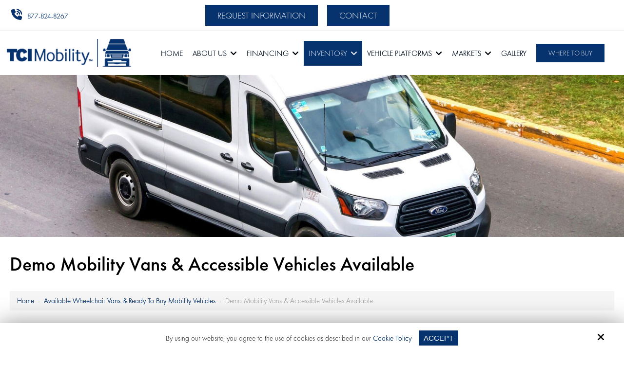

--- FILE ---
content_type: text/html; charset=UTF-8
request_url: https://www.tcimobility.net/demo-units
body_size: 25675
content:
<!DOCTYPE html>
<html>
<head>
<meta name="viewport" content="width=device-width, initial-scale=1.0, minimum-scale=1.0, maximum-scale=1.0, user-scalable=no" />
<title>Demo Wheelchair Vans & Mobility Vehicles For Sale | TCI Mobility</title>
<meta http-equiv="Content-Type" content="text/html; charset=UTF-8" />
<meta name="description" content="Browse quality demo wheelchair vans and mobility vehicles from TCI Mobility. Certified pre-owned accessible vehicles available nationwide for businesses." />
<meta name="keywords" content="demo wheelchair vans, mobility vehicle demo units, used accessible vehicles, demo medical transport vans, demo school transport vehicles, demo executive shuttles, Sciota PA, Pompano Beach FL, ADA compliant vehicles, certified pre-owned mobility vans" />
<meta property="og:title" content="Demo Wheelchair Vans &amp; Mobility Vehicles For Sale | TCI Mobility" />
<meta property="og:description" content="Browse quality demo wheelchair vans and mobility vehicles from TCI Mobility. Certified pre-owned accessible vehicles available nationwide for businesses." />
<meta property="og:image" content="https://www.tcimobility.net/static/sitefiles/pages/NewProject_10.jpg" />
<meta property="disqus:shortname" content="ficms" />
<meta property="og:url" content="https://www.tcimobility.net/demo-units" />
<link rel="shortcut icon" type="image/png" href="https://www.tcimobility.net/templates/FiLogistics/images/logo/favicon.png"/>
<link rel="stylesheet" type="text/css" href="https://www.tcimobility.net/min/static/css/jquery/stackedrows.css,static/css/jquery/skrollr.css,static/css/social_wall/social_wall.css?1551970848.1" />
<link rel="stylesheet" type="text/css" href="https://www.tcimobility.net/min/static/css/jquery/loading.css,static/css/jquery/tipsy.css,static/css/jquery/ajaxform.css,static/css/jquery/fctoggle.css,static/css/jquery/fancybox.css,static/css/jquery/spectrum.css,static/css/jquery/passy.css,static/css/jquery/validationEngine.css,static/css/jquery/intlTelInput.css,static/css/jquery/ui.css,static/css/jquery/ui.datepicker.css,static/css/photoswipe/photoswipe.css?1737897153.1" />
<link rel="stylesheet" type="text/css" href="https://www.tcimobility.net/min/static/css/fontawesome.css?1764091197.1" />
<link rel="stylesheet" type="text/css" href="https://www.tcimobility.net/min/static/css/ai/ai.css?1756722636.1" />
<link rel="stylesheet" type="text/css" href="https://www.tcimobility.net/min/templates/FiLogistics/css/custom.css?1769703904.1" />
<link rel="stylesheet" type="text/css" href="https://www.tcimobility.net/min/templates/FiLogistics/css/fonts.css,templates/FiLogistics/css/animations.css,templates/FiLogistics/css/style.css,templates/FiLogistics/css/themes.css?1545415000.1" />
<link rel="stylesheet" type="text/css" href="https://www.tcimobility.net/min/templates/FiLogistics/css/ecomm/ecomm.css?1742271430.1" />
<link rel="stylesheet" type="text/css" href="https://www.tcimobility.net/min/templates/FiLogistics/css/layout.css?1765459929.1" />
<link rel="stylesheet" type="text/css" href="https://www.tcimobility.net/templates/FiLogistics/css/icon.css" />
<script type="text/javascript" src="https://www.tcimobility.net/min/static/js/jquery/jquery.js"></script>
<!-- Global site tag (gtag.js) - Google Analytics -->
<script async src="https://www.googletagmanager.com/gtag/js?id=UA-134863498-1"></script>
<script>
  window.dataLayer = window.dataLayer || [];
  function gtag(){dataLayer.push(arguments);}
  gtag('js', new Date());

  gtag('config', 'UA-134863498-1');
</script>
<meta name="google-site-verification" content="F-Dx40QduSdBLSAAmHb3xrIzNBahPOcsLV2D46FKkUE" />
<script type="text/javascript">
var _userway_config = {
// uncomment the following line to override default position
position: 5,
// uncomment the following line to override default size (values: small, large)
// size: 'small',
// uncomment the following line to override default language (e.g., fr, de, es, he, nl, etc.)
// language: null,
// uncomment the following line to override color set via widget
// color: 'null',
account: 'Rqich7j9mX'
};
</script>
<script type="text/javascript" src="https://cdn.userway.org/widget.js"></script>
<script type="application/ld+json">
{
  "@context": "https://schema.org",
  "@type": "LocalBusiness",
  "name": "TCI Mobility",
  "address": {
    "@type": "PostalAddress",
    "streetAddress": "28 SE 23rd Avenue",
    "addressLocality": "Pompano Beach",
    "addressRegion": "FL",
    "postalCode": "33062",
    "addressCountry": "US"
  },
  "slogan": "",
  "areaServed": [
    "Pompano Beach",
    "Fort Lauderdale",
    "Boca Raton",
    "Hollywood",
    "Miami",
    "Hialeah",
    "Deerfield Beach",
    "Coral Springs",
    "Sunrise",
    "Plantation",
    "Davie",
    "Pembroke Pines",
    "Miami Beach",
    "Aventura",
    "Hallandale",
    "Boynton Beach",
    "Lake Worth Beach"
  ],
  "image": "https://www.tcimobility.net/static/sitefiles/images/logo.png",
  "email": "sales@tcimobility.net",
  "telephone": "877-824-8267",
  "sameAs": [
    "https://www.facebook.com/TCIMobilityVans",
    "https://instagram.com/tcimobility",
    "https://www.linkedin.com/company/tci-mobility-llc/?viewAsMember=true"
  ],
  "url": "https://www.tcimobility.net/",
  "hasMap": "https://maps.app.goo.gl/PCsu6XGBFLQghz6K6",
  "geo": {
    "@type": "GeoCoordinates",
    "latitude": 26.230513,
    "longitude": -80.100594
  },
  "priceRange": "$$"
}
</script></head>
<body class="page_demo_units layout-default_without_sidebar">


<style type="text/css">.show_only_once{display:block !important;}</style><div id="template" class="layout layout-default_without_sidebar" data-layout-id="3" data-page-id="53"><div id="filogistics_header" class="layout_block  on_scroll_fixed"><div class="fixed_content"><div id="filogistics_header_top" class="layout_block header_bottomer"><div id="columns" class="layout_block layout_block style_columns_2"><div id="column_1" class="layout_block layout_block"><div id="filogistics_header_top_left" class="layout_block"><nav>
<ul>
<li><i class="fa fa-volume-control-phone"></i> <a href="tel:877-824-8267" target="_blank">877-824-8267</a></li></ul></nav></div></div><div id="column_2" class="layout_block layout_block"><div id="filogistics_header_top_right" class="layout_block"><nav>
<div class="login-credential">
<ul></li></ul></div>
<ul>
<li><a class="button " href="https://www.tcimobility.net/request-information">Request Information</a></li>
<li><a class="button" href="https://www.tcimobility.net/contact">Contact</a></li></ul></nav></div></div></div></div><div id="filogistics_header_bottom" class="layout_block"><div id="columns-1545038010840" class="layout_block layout_block style_columns_2"><div id="column_1-1545038010860" class="layout_block layout_block"><div id="filogistics_header_logo" class="layout_block"><p><a href="https://www.tcimobility.net/"><img src="https://www.tcimobility.net/static/sitefiles/images/logo.png" class="fr-fic fr-dib  fr-fil "></a></p></div></div><div id="column_2-1545038010902" class="layout_block layout_block"><nav id="filogistics_header_navigation" class="layout_block  theme_nav_light style_nav_dropdown"><ul><li><a href="https://www.tcimobility.net/"><span>Home</span></a></li><li class="multimenu"><a href="https://www.tcimobility.net/about-us"><span>About Us</span></a><ul><li><a href="https://www.tcimobility.net/about-us/ford-qvm"><span>Ford QVM Certified Dealer</span></a></li><li><a href="https://www.tcimobility.net/about-us/news-letter"><span>Monthly Newsletter</span></a></li><li><a href="https://www.tcimobility.net/brochures-and-documents"><span>Brochures & Documents</span></a></li><li><a href="https://www.tcimobility.net/about-us/tci-companies"><span>TCI Companies</span></a></li><li><a href="https://www.tcimobility.net/blog"><span>Blog</span></a></li><li><a href="https://www.tcimobility.net/about-us/frequently-asked-questions"><span>FAQs</span></a></li></ul></li><li class="multimenu"><a href="https://www.tcimobility.net/financing"><span>Financing</span></a><ul><li><a href="https://www.tcimobility.net/financing"><span>Financing</span></a></li><li><a href="https://www.tcimobility.net/financing/credit-and-application"><span>Mobility Van Financing & Credit Applications</span></a></li></ul></li><li class="selected multimenu"><a href="https://www.tcimobility.net/ecomm"><span>Inventory</span></a><ul><li class="selected"><a href="https://www.tcimobility.net/demo-units"><span>Demo Units</span></a></li><li><a href="https://www.tcimobility.net/incoming"><span>Incoming</span></a></li><li><a href="https://www.tcimobility.net/ecomm/in-stock"><span>In-Stock</span></a></li></ul></li><li class="multimenu"><a href="https://www.tcimobility.net/vehicle-platforms"><span>Vehicle Platforms</span></a><ul><li><a href="https://www.tcimobility.net/vehicle-platforms"><span>General Information</span></a></li><li><a href="https://www.tcimobility.net/mobile-vehicles/customization"><span>Customization</span></a></li><li><a href="https://www.tcimobility.net/mobile-vehicles/ford-transit"><span>Ford Transit</span></a></li><li><a href="https://www.tcimobility.net/mobile-vehicles/ram-promaster"><span>RAM ProMaster</span></a></li></ul></li><li class="multimenu"><a href="https://www.tcimobility.net/markets"><span>Markets</span></a><ul><li><a href="https://www.tcimobility.net/markets/mfsab"><span>School Activity Vehicles</span></a></li><li><a href="https://www.tcimobility.net/markets/adult-daycare"><span>Adult Daycare</span></a></li><li><a href="https://www.tcimobility.net/markets/medical-transport"><span>Medical Transportation</span></a></li><li><a href="https://www.tcimobility.net/markets/executive-shuttlelivery"><span>Executive Shuttle/Livery</span></a></li><li><a href="https://www.tcimobility.net/markets/crew-vans"><span>Crew Vans</span></a></li></ul></li><li><a href="https://www.tcimobility.net/gallery"><span>Gallery</span></a></li></ul><p></p><section><a class="button" href="https://www.tcimobility.net/where-to-buy">Where To Buy</a></section></nav></div></div></div></div></div><div id="filogistics_responsive_bar" class="layout_block"><div class="fixed_content"><div id="filogistics_responsive_bar_logo" class="layout_block"><p><a href="https://www.tcimobility.net/"><img src="https://www.tcimobility.net/static/sitefiles/images/logo.png" class="fr-fic fr-dib  fr-fil  "></a></p></div><div id="filogistics_responsive_bar_open" class="layout_block"><p><i class="fa fa-bars"></i></p></div><div id="filogistics_responsive_bar_popup" class="layout_block  style_popup effect_unfold"><div id="filogistics_responsive_bar_close" class="layout_block"><p><i class="fa fa-times"></i></p></div><nav id="filogistics_responsive_bar_navigation" class="layout_block  style_nav_expandable_list"><ul><li><a href="https://www.tcimobility.net/"><span>Home</span></a></li><li class="multimenu"><a href="https://www.tcimobility.net/about-us"><span>About Us</span></a><ul><li><a href="https://www.tcimobility.net/about-us/ford-qvm"><span>Ford QVM Certified Dealer</span></a></li><li><a href="https://www.tcimobility.net/about-us/news-letter"><span>Monthly Newsletter</span></a></li><li><a href="https://www.tcimobility.net/brochures-and-documents"><span>Brochures & Documents</span></a></li><li><a href="https://www.tcimobility.net/about-us/tci-companies"><span>TCI Companies</span></a></li><li><a href="https://www.tcimobility.net/blog"><span>Blog</span></a></li><li><a href="https://www.tcimobility.net/about-us/frequently-asked-questions"><span>FAQs</span></a></li></ul></li><li class="multimenu"><a href="https://www.tcimobility.net/financing"><span>Financing</span></a><ul><li><a href="https://www.tcimobility.net/financing"><span>Financing</span></a></li><li><a href="https://www.tcimobility.net/financing/credit-and-application"><span>Mobility Van Financing & Credit Applications</span></a></li></ul></li><li class="selected multimenu"><a href="https://www.tcimobility.net/ecomm"><span>Inventory</span></a><ul><li class="selected"><a href="https://www.tcimobility.net/demo-units"><span>Demo Units</span></a></li><li><a href="https://www.tcimobility.net/incoming"><span>Incoming</span></a></li><li><a href="https://www.tcimobility.net/ecomm/in-stock"><span>In-Stock</span></a></li></ul></li><li class="multimenu"><a href="https://www.tcimobility.net/vehicle-platforms"><span>Vehicle Platforms</span></a><ul><li><a href="https://www.tcimobility.net/vehicle-platforms"><span>General Information</span></a></li><li><a href="https://www.tcimobility.net/mobile-vehicles/customization"><span>Customization</span></a></li><li><a href="https://www.tcimobility.net/mobile-vehicles/ford-transit"><span>Ford Transit</span></a></li><li><a href="https://www.tcimobility.net/mobile-vehicles/ram-promaster"><span>RAM ProMaster</span></a></li></ul></li><li class="multimenu"><a href="https://www.tcimobility.net/markets"><span>Markets</span></a><ul><li><a href="https://www.tcimobility.net/markets/mfsab"><span>School Activity Vehicles</span></a></li><li><a href="https://www.tcimobility.net/markets/adult-daycare"><span>Adult Daycare</span></a></li><li><a href="https://www.tcimobility.net/markets/medical-transport"><span>Medical Transportation</span></a></li><li><a href="https://www.tcimobility.net/markets/executive-shuttlelivery"><span>Executive Shuttle/Livery</span></a></li><li><a href="https://www.tcimobility.net/markets/crew-vans"><span>Crew Vans</span></a></li></ul></li><li><a href="https://www.tcimobility.net/gallery"><span>Gallery</span></a></li></ul><p></p>
<p><a class="button" href="https://www.tcimobility.net/where-to-buy">Where To Buy</a></p></nav></div></div></div><div id="responsive_contact_buttons" class="layout_block"><div class="fixed_content"><div class="login-credential"></p></div>
<div class="main"><section class="open-contact"><a class="button">Contact Us<i class="fa fa-user"></i></a></section></div></div></div><div id="fi_responsive_header_contact_details" class="layout_block"><div class="fixed_content"><aside class="close close-contact"><i class="fa fa-times"></i></aside><div id="responsive_contact_details" class="layout_block"><section>
<p><a href="tel:877-824-8267" target="_blank"><i class="fa fa-phone"></i>877-824-8267</a></p>
<p><a href="mailto:sales@tcimobility.net" target="_blank"><i class="fa fa-envelope"></i>sales@tcimobility.net</a></p><aside><a class="button " href="https://www.tcimobility.net/request-information">Request Information</a><a class="button " href="https://www.tcimobility.net/contact">Contact</a></aside><figcaption>

<ul><li><a href="https://www.facebook.com/TCIMobilityVans" target="_blank"><i class="fa fa-facebook"></i></a><br></li>


<li><a href="https://instagram.com/tcimobility" target="_blank"><i class="fa fa-instagram"></i></a><br></li>

<li><a href="https://www.linkedin.com/company/tci-mobility-llc/?viewAsMember=true" target="_blank"><i class="fa fa-linkedin"></i></a><br></li>



</ul></figcaption></section></div></div></div><div id="filogistics_inner_about_banner" class="layout_block  style_full_content"><div class="fixed_content"> <img src="https://www.tcimobility.net/static/sitefiles/pages/NewProject_10.jpg" alt="" /></p></div></div><main id="filogistics_content_inner" class="layout_block main_content"><div class="fixed_content"><div class="page page_demo_units">


<h1>Demo Mobility Vans & Accessible Vehicles Available</h1><div class="breadcrumb"><p><a href="https://www.tcimobility.net/">Home</a><span class="slug">&nbsp; &rsaquo; &nbsp;</span><a href="https://www.tcimobility.net/ecomm">Available Wheelchair Vans & Ready to Buy Mobility Vehicles</a><span class="slug">&nbsp; &rsaquo; &nbsp;</span>Demo Mobility Vans & Accessible Vehicles Available</p></div><p>Browse our selection of demo wheelchair vans and mobility vehicle demo units. These lightly-used vehicles offer significant savings while maintaining our high quality standards. Each demo wheelchair van comes with our full inspection and quality guarantee. Our demo inventory includes wheelchair-accessible vans, <a href="https://www.tcimobility.net/markets/mfsab">school transport vehicles</a>, <a href="https://www.tcimobility.net/markets/medical-transport">medical transport shuttles</a>, and <a href="https://www.tcimobility.net/markets/executive-shuttlelivery">executive options</a>.&nbsp;</p>
<p>These mobility vehicle demo units feature tested equipment, ADA compliance, and detailed maintenance records. Many of our demo vans have low mileage and remaining manufacturer warranty. Each mobility vehicle undergoes thorough testing and reconditioning at our facilities before sale.</p>
<p>Ready to learn more about our demo wheelchair vans? <a href="https://www.tcimobility.net/contact">Contact TCI Mobility</a> today at <a href="tel:1-877-824-8267">877-824-8267</a> to check current availability and schedule a viewing.</p>
<p></p><div class="ecomm ecomm_demo_units">
	<div class="tooltip ">
<span>
	No products found.</span>
</div></div></div>
<div id="columns_2-1545222960506" class="layout_block  style_columns_2"><div id="column1-1545222960619" class="layout_block layout_block"></div><div id="column2-1545222960636" class="layout_block layout_block"></div></div></div></main><div id="filogistics_footer" class="layout_block"><div class="fixed_content"><div id="footer_content" class="layout_block layout_block"><p><a href="https://www.tcimobility.net/"><span>TCI Mobility</span></a><span>&nbsp;is a leading manufacturer of&nbsp;</span><a href="https://www.tcimobility.net/ecomm"><span>custom mobility vehicles</span></a><span>&nbsp;and commercial transportation solutions nationwide. We build and modify&nbsp;</span><a href="https://www.tcimobility.net/vehicle-platforms"><span>wheelchair-accessible vans</span></a><span>, school activity vehicles, medical transport shuttles, and executive livery vehicles to meet your exact needs. With our expert team and quality craftsmanship, we help businesses and organizations transport passengers safely and comfortably. We offer&nbsp;</span><a href="https://www.tcimobility.net/financing"><span>vehicle financing options</span></a><span>&nbsp;and work closely with clients to create the right transportation solution. Whether you need adult daycare shuttles, crew vans, or specialized medical transport vehicles, TCI Mobility delivers reliable, ADA-compliant vehicles.&nbsp;</span><a href="https://www.tcimobility.net/contact"><span>Contact TCI Mobility</span></a><span>&nbsp;at&nbsp;</span><a href="tel:877-824-8267" target="_blank"><span>877-824-8267</span></a><span>&nbsp;to discuss your transportation requirements.</span></p></div><div id="columns-1545038011456" class="layout_block layout_block style_columns_2"><div id="column_1-1545038011474" class="layout_block layout_block footer_left"><div id="filogistics_footer_demo_units" class="layout_block"><p><img src="https://www.tcimobility.net/static/sitefiles/images/demo-units(2).jpg" class="fr-fic fr-dib  fr-fil " alt="black van with opened back and lowered platform"></p></div></div><div id="column_2-1545038011508" class="layout_block layout_block footer_right"><div id="filogistics_footer_right" class="layout_block"><div id="filogistics_footer_right_top" class="layout_block"><div id="columns_3-1545134670828" class="layout_block  style_columns_3"><div id="column1-1545134670942" class="layout_block layout_block"><ul>
<h4>Call Us Anytime</h4>
<li><p></p><p><a href="tel:877-824-8267" target="_blank"><i class="fa fa-volume-control-phone"></i>877-824-8267</a></p></li></ul></div><div id="column2-1545134670961" class="layout_block layout_block"><ul>
<h4>Email Us</h4>
<li>
<a href="mailto:sales@tcimobility.net" target="_blank"><i class="fa fa-envelope-o"></i>sales@tcimobility.net</a>
<p></p></li></ul></div><div id="column3-1545134670978" class="layout_block layout_block"><h4>Reach Us</h4>
<p><i class="fa fa-map-marker"></i><span><strong>TCI Mobility</strong><br>28 SE 23rd Avenue, Second Floor<br>Pompano Beach, FL 33062</span></p></div></div></div><div id="filogistics_footer_right_bottom" class="layout_block"><div id="column_3" class="layout_block layout_block"><div id="filogistics_footer_right_bottom_quicklinks" class="layout_block"><h4>Quick Links</h4>
<p></p><ul><li><a href="https://www.tcimobility.net/"><span>Home</span></a></li><li><a href="https://www.tcimobility.net/about-us"><span>About Us</span></a></li><li><a href="https://www.tcimobility.net/financing"><span>Financing</span></a></li><li><a href="https://www.tcimobility.net/ecomm"><span>Inventory</span></a></li><li><a href="https://www.tcimobility.net/vehicle-platforms"><span>Vehicle Platforms</span></a></li><li><a href="https://www.tcimobility.net/markets"><span>Markets</span></a></li><li><a href="https://www.tcimobility.net/gallery"><span>Gallery</span></a></li><li><a href="https://www.tcimobility.net/contact"><span>Contact TCI Mobility</span></a></li><li><a href="https://www.tcimobility.net/cookie-policy"><span>Cookie Policy</span></a></li><li><a href="https://www.tcimobility.net/accessibility-statement"><span>Accessibility Statement</span></a></li></ul></div></div><div id="columns1" class="layout_block layout_block"><div id="get_in_touch" class="layout_block"><h4>Stay In Touch</h4>
<nav>


<ul><li><a href="https://www.facebook.com/TCIMobilityVans" target="_blank"><i class="fa fa-fw fa-facebook"></i></a></li>



<li><a href="https://instagram.com/tcimobility" target="_blank"><i class="fa fa-fw fa-instagram"></i></a></li>

<li><a href="https://www.linkedin.com/company/tci-mobility-llc/?viewAsMember=true" target="_blank"><i class="fa fa-fw fa-linkedin"></i></a></li>





</ul></nav></div></div></div></div></div></div><div id="columns_2-1545387415670" class="layout_block  style_columns_2"><div id="column1" class="layout_block layout_block"><div id="filogistics_footer_res_copyright" class="layout_block">
<p>Copyright &copy; 2026 TCI Mobility &middot; <span class="brk-txt">All Rights Reserved.</span></p></div></div><div id="column2-1545387418370" class="layout_block layout_block"><div id="filogistics_footer_siteby" class="layout_block"><p>Site by<a href="https://www.optuno.com" target="_blank"><img src="https://www.tcimobility.net/templates/FiLogistics/blocks/filogistics_footer_siteby/site_optuno.png" alt="optuno"></a></p></div></div></div></div></div><div id="scroll_to_top" class="layout_block  on_scroll_show"><div class="fixed_content"><aside>
<p><a href="tel:877-824-8267" target="_blank"><i class="fa fa-phone" alt="phone"></i></a></p></aside><main>
<p><span class="fa fa-angle-up"></span></p></main></div></div><div id="cookie_contents" class="layout_block"><div class="fixed_content"><p><script>$(document).ready(function(){$('body').addClass('cookie_visible');});</script>
		<article class="cookie_content_stip_div coockie_style" style="display:block">
			<div class="cookie_wrapper">			
			<figure>
<p>By using our website, you agree to the use of cookies as described in our <a href="https://www.tcimobility.net/cookie-policy">Cookie Policy</a><button class="accept_cookies_opt button" href="javascript%3Avoid(0)">Accept</button></p><i class="fa fa-times close_cookie"></i></figure>			</div>			
		</article>		
	<script>
$(document).ready(function () {
    $('.accept_cookies_opt').click(function(){
		$('.cookie_content_stip_div').css('display', 'none');
		setCookie_footer('cookie_content_stip','close',3);
		$('body').removeClass('cookie_visible');
	});
    function setCookie_footer(cname, cvalue, exdays) {
        var date = new Date();
        var minutes = 60;
        date.setTime(date.getTime() + (minutes * 60 * 1000 * 24 * 30));
        $.cookie(cname, cvalue, {path: '/', expires: date});
    }

});
</script></p></div></div></div>
<!-- Required for Facebook comments -->
<div id="fb-root"></div>

<script type="text/javascript" src="https://www.tcimobility.net/min/static/js/jquery/stackedrows.js,static/js/jquery/skrollr.js,static/js/jquery/masonry.js,static/js/social_wall/social_wall.js?1608040023.1"></script>
<script type="text/javascript" src="https://www.tcimobility.net/min/static/js/jquery/fi.js,static/js/jquery/loading.js,static/js/jquery/tipsy.js,static/js/jquery/ajaxlinks.js,static/js/jquery/ajaxform.js,static/js/jquery/cookie.js,static/js/jquery/fctoggle.js,static/js/jquery/fancybox.js,static/js/jquery/spectrum.js,static/js/jquery/passy.js,static/js/jquery/validationEngine.js,static/js/jquery/intlTelInput.js,static/js/photoswipe/photoswipe.umd.min.js,static/js/photoswipe/photoswipe-lightbox.umd.min.js?1761840740.1"></script>
<script type="text/javascript" src="https://www.tcimobility.net/min/static/js/languages/jquery/validationEngine/en.js,static/js/jquery/ui.js,static/js/jquery/ui.datepicker.js,static/js/jquery/ui.widget.js,static/js/jquery/ui.tabs.js?1742973875.1"></script>
<script type="text/javascript" src="https://www.tcimobility.net/min/static/js/jquery/marked.min.js,static/js/jquery/csv.min.js,static/js/ai/ai.js?1764081504.1"></script>
<script type="text/javascript" src="https://www.tcimobility.net/min/static/js/ecomm/ecomm.js?1742373061.1"></script>
<script type="text/javascript" src="https://staticw2.yotpo.com/ZIRMReGOD0KRWSRN0H5jpYIrzTUyGptJMsU8lk2h/widget.js"></script>
<script type="text/javascript" src="https://www.tcimobility.net/min/templates/FiLogistics/js/custom.js?1769703904.1"></script>
<script type="text/javascript" src="https://www.tcimobility.net/min/templates/FiLogistics/js/modernizr.js,templates/FiLogistics/js/style.js?1545340976.1"></script>
<script type="text/javascript" src="https://www.tcimobility.net/min/templates/FiLogistics/js/layout.js?1545337662.1"></script>
</body>
</html>

--- FILE ---
content_type: text/css; charset=utf-8
request_url: https://www.tcimobility.net/min/templates/FiLogistics/css/custom.css?1769703904.1
body_size: 11510
content:
@media (min-width: 1001px){#template.style_boxed,
#template:not(.style_boxed) .layout_block:not(.style_full_content) .fixed_content{max-width:1280px}}body{}#template
sup{font-size:12px}#template .gm-style-iw-chr div:empty{display:inline-block}#template .listpage_product
.price{padding:0}#template .listpage_product
.ecomm_product_img{padding-bottom:0px}#template
.countone{column-count:1;margin-bottom:0px}#template .page_incoming
.call_for{display:none}#template .page_incoming
.list_title{Min-height:50px}#template .page_incoming .list_title
h2{Margin-bottom:0}#template
.ecomm_product_img{float:none;margin:0;position:relative;overflow:hidden;padding-bottom:25px}#template
.ecomm_sold{position:absolute;right:-34px;background:#fe0002;color:#fff;padding:5px
45px 5px 50px;transform:rotate(40deg);top:10px}#template
.ecomm_special{position:absolute;right:-52px;background:#06336e;color:#fff;padding:8px
45px 5px 84px;transform:rotate(42deg);top:10px}#template p.link-info{width:100%;display:inline-block;text-align:center;margin-bottom:0;margin-top:35px;font-size:22px}#template .mapping_right .filter_location .form_wrapers .search_button
a.button{margin-bottom:0;width:100%;margin-right:0;margin-left:0}#template .mapping_right .filter_location .form_wrapers .search_button
button.button{margin-bottom:0;width:100%;font-family:'FuturaPT-Light';margin:0}#template .mapping_system_item p:first-child{font-weight:bold;text-transform:capitalize;color:#06336e;font-size:22px}#template .mapping_right .filter_location .form_wrapers .field.input-type-text{display:flex;flex-wrap:wrap;margin-bottom:0;justify-content:center}#template
.form_wrapers{padding:25px
25px 15px 25px}#template .form_wrapers
.field{margin:0
!important}#template .mapping_right .filter_location .form_wrapers
.search_button{width:auto !important;margin:0
5px 0}#template .mapping_right .filter_location .form_wrapers .search_middle
input{width:100% !important;height:44px}#template .mapping_right .filter_location .form_wrapers
.search_middle{width:60% !important;margin-right:0;padding-right:5px}#template .listpage_product + .clear{display:block}#template div:empty{display:none}#template .check-title{display:block !important}#template .check-title
label{display:block !important}#template
fieldset{min-width:inherit}#template
.resetproperty{display:flex;flex-wrap:wrap;justify-content:center}@media (max-width: 1000px){#template .fr-flr{width:100%}#template .mapping_right .filter_location .form_wrapers
.search_button{width:20% !important;padding:0}#template .mapping_right .filter_location .form_wrapers
.search_middle{width:50% !important}#template p.link-info{margin-bottom:15px;margin-top:15px}}@media (max-width: 680px){#template .mapping_right .filter_location .form_wrapers
.search_button{width:44% !important;padding:0;margin:0
2%}#template .mapping_right .filter_location .form_wrapers
.search_middle{width:100% !important;margin-right:0;margin-bottom:20px;padding:0}#template .mapping_right .filter_location .form_wrapers .field.input-type-text{justify-content:center}}@media (max-width: 400px){#template .mapping_right .filter_location .form_wrapers
.search_button{width:100% !important;padding:0;margin:0
0 15px 0}#template .mapping_right .filter_location .form_wrapers
.search_middle{margin-bottom:10px}#template .mapping_right .filter_location .form_wrapers .search_button
a.button{margin-left:0%}}#template.layout-default_without_sidebar:after{content:"";display:block;clear:both;overflow:hidden}#template.layout-contact:after{content:"";display:block;clear:both;overflow:hidden}@media (min-width: 1001px){#filogistics_header{left:0;right:0;top:0px}#filogistics_header.fixed,
.layout_block.fixed
#filogistics_header{left:0 !important;right:0 !important}}#filogistics_header{position:inherit;padding:0px
0;background:rgba(255, 255, 255, 0.93)}#filogistics_header.fixed,
.layout_block.fixed
#filogistics_header{background-color:#fff;-webkit-box-shadow:0px 0px 3px 3px rgba(52,55,62, 0.1);box-shadow:0px 0px 3px 3px rgba(52,55,62, 0.1)}@media (max-width: 1000px){#filogistics_header{display:none}}#filogistics_header_top{padding:10px
10px;border-bottom:1px solid #cac9c9}@media (max-width: 1000px){#filogistics_header_top{display:none}}@media (min-width: 1001px){#column_1{width:30%}}#column_1{display:inline-block;vertical-align:middle;float:none}#filogistics_header_top_left input[type=submit]:hover,
#filogistics_header_top_left input[type=button]:hover,
#filogistics_header_top_left .button:hover,
#filogistics_header_top_left button:hover{color:#6997d3;text-shadow:0 0 0 rgba(105,151,211,1)}#filogistics_header_top_left nav
ul{margin:0;padding:6px
0}#filogistics_header_top_left a:not(.button):not(.fc_title):not(.paging_link){color:#06336e;text-shadow:0 0 0 rgba(6,51,110,1)}#filogistics_header_top_left
li{color:#06336e;text-shadow:0 0 0 rgba(6,51,110,1);display:inline-block;list-style:none;margin-left:0;font-size:14px;padding:0
0 0 0;border:none;font-weight:normal;line-height:normal;text-transform:uppercase;background:url(../../../templates/FiLogistics/blocks/filogistics_header_top_left/ ht-logistic-ph.png) 0 0 no-repeat}#filogistics_header_top_left
span{font-weight:normal;font-family:'robotoregular';padding:0
7px 0 11px;color:#06336e;text-shadow:0 0 0 rgba(6,51,110,1)}#filogistics_header_top_left
i{color:#06336e;text-shadow:0 0 0 rgba(6,51,110,1);font-size:22px}#filogistics_header_top_left
.fa{margin-right:8px}@media (min-width: 1001px){#column_2{width:70%}}#column_2{display:inline-block;vertical-align:middle;float:none}#filogistics_header_top_right{position:relative;transition:all 0.5s ease;-webkit-transition:all 0.5s ease}#filogistics_header_top_right:after{clear:both;display:block;content:''}#filogistics_header_top_right
nav{display:flex;align-items:center;justify-content:right}#filogistics_header_top_right nav
ul{float:right;margin-right:0;padding:0;display:block;vertical-align:middle}#filogistics_header_top_right nav ul
li{display:inline-block;list-style:none;margin-right:15px;font-size:18px;-webkit-transition:all 0.2s linear;transition:all 0.2s linear;vertical-align:middle;margin-bottom:0}#filogistics_header_top_right .fa-sign-out:before{vertical-align:middle}#filogistics_header_top_right .login-credential li
i{box-shadow:none !important;font-size:20px !important;padding-right:5px}#filogistics_header_top_right .login-credential{padding-right:20px}#filogistics_header_top_right nav ul li
a{-webkit-transition:all 0.2s linear;transition:all 0.2s linear;margin-right:0;margin-bottom:0}#filogistics_header_top_right nav ul li:last-child{margin:0}@media(max-width:1230px){#filogistics_header_top_right input[type=submit],
#filogistics_header_top_right input[type=button],
#filogistics_header_top_right .button,
#filogistics_header_top_right
button{font-size:15px}}#filogistics_header_bottom{padding:10px
0}@media (min-width: 1001px){#columns-1545038010840{width:100%}}#columns-1545038010840{display:table}@media (min-width: 1001px){#column_1-1545038010860{width:24%}}#column_1-1545038010860{display:table-cell;vertical-align:middle;float:none}@media (min-width: 781px) and (max-width: 1000px){#filogistics_header_logo{width:100%}}#filogistics_header_logo{padding:0px
0 0 0;text-align:center}#filogistics_header_logo.fixed,
.layout_block.fixed
#filogistics_header_logo{padding:0px
0 0 0}#filogistics_header_logo a:not(.button):not(.fc_title):not(.paging_link){display:block}#filogistics_header_logo
img{transition:all 0.5s ease;-webkit-transition:all 0.5s ease;max-height:70px;vertical-align:middle;margin:0;padding:0}@media (max-width: 1000px){#filogistics_header_logo{text-align:center}}@media (min-width: 1001px){#column_2-1545038010902{width:76%}}#column_2-1545038010902{display:table-cell;vertical-align:middle;float:none}#filogistics_header_navigation{margin:0px;text-align:right;display:flex;align-items:center}#filogistics_header_navigation{float:none;margin-top:0px}#filogistics_header_navigation.fixed,
.layout_block.fixed
#filogistics_header_navigation{margin-top:0px}#filogistics_header_navigation
ul{margin:0;padding:0}#filogistics_header_navigation ul
li{list-style:none;position:relative;display:inline-block;vertical-align:top;text-transform:uppercase}#filogistics_header_navigation ul
a{font-family:'FuturaPT-Light';font-size:16px;line-height:24px;font-weight:normal;text-transform:uppercase;color:#000;text-shadow:0 0 0 rgba(6,51,110,1);padding:15px
10px;text-align:left}#filogistics_header_navigation ul a:hover{color:#ffff;background:#06336e}#filogistics_header_navigation ul
ul{min-width:230px;z-index:9;font-size:11px;background:#ebebeb;background-color:rgba(235,235,235,1);-webkit-box-shadow:0 1px 5px rgba(0, 0, 0, 0.15);-moz-box-shadow:0 1px 5px rgba(0, 0, 0, 0.15);box-shadow:0 1px 5px rgba(0, 0, 0, 0.15);top:40px}#filogistics_header_navigation ul ul
li{display:block;margin:0}#filogistics_header_navigation ul ul
a{border-bottom-width:1px;border-top-width:0px;border-left-width:0px;border-right-width:0px;border-style:solid;font-weight:normal;font-size:14px;padding:10px
10px 10px 10px;color:#000;display:block;border-bottom-color:#fff}#filogistics_header_navigation ul ul a:hover{color:#fff;background:#06336e}#filogistics_header_navigation ul ul
ul{left:100%;top:0}#filogistics_header_navigation
a.button{margin:0
0 0 10px !important;font-size:14px}#filogistics_header_navigation .selected>a{color:#fff;background:#06336e}#filogistics_header_navigation li ul a:before{display:none}#filogistics_header_navigation .selected ul
li.selected{background:#fff}#filogistics_header_navigation ul>li:hover>a{color:#fff;background:#06336e}#filogistics_header_navigation .lastmenu
ul{left:inherit;right:0}@media (max-width: 1260px){#filogistics_header_navigation ul
a{padding:15px
8px;font-size:15px}#filogistics_header_navigation
a.button{font-size:13px}}@media (max-width: 1190px){#filogistics_header_navigation ul
a{padding:15px
5px;font-size:14px}#filogistics_header_navigation
a.button{font-size:12px}}@media (max-width: 1050px){#filogistics_header_navigation ul
a{padding:15px
5px;font-size:13px}#filogistics_header_navigation
a.button{margin:0
0 0 10px !important;font-size:11px}}@media (max-width: 1000px){#filogistics_header_navigation{display:none}}#filogistics_responsive_bar{display:none;position:relative}@media (max-width: 1000px){#filogistics_responsive_bar{display:block}}#filogistics_responsive_bar_logo{padding:10px
50px 10px 50px;text-align:center}#filogistics_responsive_bar_logo
img{max-height:80px;padding:0;margin:0
auto}@media (max-width: 780px){#filogistics_responsive_bar_logo
img{max-height:70px}}@media (max-width: 500px){#filogistics_responsive_bar_logo
img{max-width:90%}}@media (min-width: 781px) and (max-width: 1000px){#filogistics_responsive_bar_open{top:50%;right:25px}}@media (min-width: 1001px){#filogistics_responsive_bar_open{top:50%;right:40px}}#filogistics_responsive_bar_open{transform:translateY(-50%);-webkit-transform:translateY(-50%);position:absolute;cursor:pointer;font-size:30px;z-index:99}#filogistics_responsive_bar_open
p{margin:0;text-align:center;color:#000;font-size:32px}#filogistics_responsive_bar_open p:hover{color:#06336e}@media (max-width: 1000px){#filogistics_responsive_bar_open{transform:translateY(-50%);-webkit-transform:translateY(-50%)}}@media (max-width: 781px){#filogistics_responsive_bar_open{top:50%;transform:translateY(-50%);-webkit-transform:translateY(-50%);right:20px}}@media (min-width: 781px) and (max-width: 1000px){#filogistics_responsive_bar_popup{top:0;width:100%;height:100%}}@media (min-width: 1001px){#filogistics_responsive_bar_popup{top:0px;height:100%;width:100%}}#filogistics_responsive_bar_popup{margin:0px;background-color:#353535;background-image:url("/templates/FiLogistics/images/background/nav_bg_1.jpg");background-size:cover;background-repeat:no-repeat;position:fixed;padding-top:50px;padding-right:0px;padding-bottom:0px;padding-left:0px}@media (max-width: 1000px){#filogistics_responsive_bar_popup{}}@media (max-width: 780px){#filogistics_responsive_bar_popup{top:0;width:100%;height:100%}}@media (min-width: 781px) and (max-width: 1000px){#filogistics_responsive_bar_close{top:10px;right:15px}}@media (min-width: 1001px){#filogistics_responsive_bar_close{top:10px;right:15px}}#filogistics_responsive_bar_close{position:absolute;cursor:pointer;font-size:30px;z-index:99}#filogistics_responsive_bar_close
p{margin:0;text-align:center;color:#fff;font-size:30px}#filogistics_responsive_bar_close p:hover{color:#06336e}@media (max-width: 1000px){#filogistics_responsive_bar_close{}}@media (max-width: 780px){#filogistics_responsive_bar_close{top:10px;right:15px}}#filogistics_responsive_bar_navigation a:not(.button):not(.fc_title):not(.paging_link){font-size:22px;color:#fff;position:relative;z-index:3;padding:14px
15px 14px 15px;letter-spacing:0px;display:block;-webkit-transition:all 0.2s linear;transition:all 0.2s linear;text-transform:uppercase}#filogistics_responsive_bar_navigation a:not(.button):not(.fc_title):not(.paging_link):hover{background:#06336e;color:#fff}#filogistics_responsive_bar_navigation
p{text-align:center;padding:0
10px}#filogistics_responsive_bar_navigation
ul{margin:0px
0px 0px 0px;padding:0;text-shadow:0 0 0 rgba(105,151,211,1)}#filogistics_responsive_bar_navigation
li{list-style:none;position:relative;vertical-align:top;text-align:center}#filogistics_responsive_bar_navigation
a.button{margin:0
!important}#filogistics_responsive_bar_navigation ul a:hover{color:#1d1d1d}#filogistics_responsive_bar_navigation ul
ul{background:#000}#filogistics_responsive_bar_navigation ul ul
li{border-bottom:1px solid #343333}#filogistics_responsive_bar_navigation ul ul a:not(.button):not(.fc_title):not(.paging_link){font-size:16px;font-weight:normal;padding:7px
15px 7px;letter-spacing:0px}#filogistics_responsive_bar_navigation .selected>a:not(.button):not(.fc_title):not(.paging_link){background:#06336e;color:#fff}#filogistics_responsive_bar_navigation .selected>a:not(.button):not(.fc_title):not(.paging_link):hover{background:#fff;color:#06336e}@media (min-width: 1001px){#responsive_contact_buttons{width:100%}}#responsive_contact_buttons{padding:15px;background:#e6e6e6;text-align:center;display:none}#responsive_contact_buttons input[type=submit],
#responsive_contact_buttons input[type=button],
#responsive_contact_buttons .button,
#responsive_contact_buttons
button{margin:5px}#responsive_contact_buttons a:not(.button):not(.fc_title):not(.paging_link){color:#000}#responsive_contact_buttons a:not(.button):not(.fc_title):not(.paging_link):hover{color:#09a5cb}#responsive_contact_buttons
i{padding-left:10px;color:inherit}#responsive_contact_buttons
section{display:inline-block;cursor:pointer}#responsive_contact_buttons
.main{display:flex;flex-wrap:wrap;justify-content:center}#responsive_contact_buttons
aside{display:inline-block;margin:0px;vertical-align:middle}#responsive_contact_buttons .fa-sign-out:before{vertical-align:middle}#responsive_contact_buttons .fa.fa-sign-out{padding-right:3px}@media (max-width: 1000px){#responsive_contact_buttons{display:block}}@media (min-width: 781px) and (max-width: 1000px){#fi_responsive_header_contact_details{top:20px;left:20px;right:20px;bottom:20px}}@media (min-width: 1001px){#fi_responsive_header_contact_details{top:20px;left:20px;right:20px;bottom:20px}}#fi_responsive_header_contact_details{padding:15px;text-align:center;display:none;position:fixed;background:rgba(255, 255, 255, 1);z-index:130;transition:0.5s;transform:scale(0);opacity:0}#fi_responsive_header_contact_details input[type=submit],
#fi_responsive_header_contact_details input[type=button],
#fi_responsive_header_contact_details .button,
#fi_responsive_header_contact_details
button{margin:10px}#fi_responsive_header_contact_details a:not(.button):not(.fc_title):not(.paging_link){padding:0px
6px;color:#141211}#fi_responsive_header_contact_details a:not(.button):not(.fc_title):not(.paging_link):hover{color:#06336e}#fi_responsive_header_contact_details
p{display:inline-block;vertical-align:top;margin-bottom:0}#fi_responsive_header_contact_details
ul{padding:0}#fi_responsive_header_contact_details
li{list-style:none;display:inline-block}#fi_responsive_header_contact_details
i{margin-right:5px}#fi_responsive_header_contact_details
figcaption{margin-top:15px}#fi_responsive_header_contact_details li
i{margin:0}#fi_responsive_header_contact_details li
a{color:#fff!important;width:40px;height:40px;display:block;line-height:40px;text-align:center;margin-left:10px;background-color:#06336e;background-repeat:repeat;text-transform:uppercase;padding:0!important}#fi_responsive_header_contact_details li a:hover{background-color:#333;color:#fff !important}#fi_responsive_header_contact_details
aside{margin-top:10px}#fi_responsive_header_contact_details
.close{position:absolute;right:20px;top:10px;margin:0;cursor:pointer;font-size:25px}@media (max-width: 1000px){#fi_responsive_header_contact_details{display:block;padding:15px;text-align:center;position:fixed;background:rgba(255, 255, 255, 1);z-index:130;transition:0.5s;transform:scale(0);opacity:0;box-shadow:0 0 9px #000}}@media (max-width: 780px){#fi_responsive_header_contact_details{display:block;padding:15px;background:#ffd203;text-align:center;position:fixed;top:20px;background:rgba(255, 255, 255, 1);left:20px;right:20px;bottom:20px;z-index:130;transition:0.5s;transform:scale(0);opacity:0;box-shadow:0 0 9px #000}}@media (max-width:480px){#fi_responsive_header_contact_details a:not(.button):not(.fc_title):not(.paging_link){font-size:23px;padding:0
3px}}@media (max-width:340px){#fi_responsive_header_contact_details a:not(.button):not(.fc_title):not(.paging_link){font-size:23px}}@media (min-width: 781px) and (max-width: 1000px){#responsive_contact_details{top:50%!important;left:50%!important;width:100%}}@media (min-width: 1001px){#responsive_contact_details{top:50%!important;left:50%!important;width:100%}}#responsive_contact_details{position:absolute;transform:translate(-50%, -50%);padding:10px}@media (max-width: 1000px){#responsive_contact_details{transform:translate(-50%, -50%)}}@media (max-width: 780px){#responsive_contact_details{top:50%!important;left:50%!important;transform:translate(-50%, -50%);width:100%}#responsive_contact_details
p{font-size:20px}}@media (max-width: 480px){#responsive_contact_details
p{font-size:20px}}@media (min-width: 1001px){#filogistics_inner_about_banner{width:100%}}#filogistics_inner_about_banner{display:block;text-align:center;position:relative}#filogistics_inner_about_banner
h3{font-size:60px;line-height:60px;font-family:'alluraregular',sans-serif;margin:0;color:#fff;font-weight:normal;text-transform:inherit}#filogistics_inner_about_banner
p{color:#fff;margin-bottom:0}#filogistics_inner_about_banner
img{width:100%}#filogistics_inner_about_banner
article{display:inline-block;vertical-align:bottom;width:99%;padding-bottom:20px;text-align:center}#filogistics_inner_about_banner
figcaption{position:absolute;text-align:left;bottom:0;left:0;right:0;padding-left:20px;top:0}#filogistics_inner_about_banner figcaption:before{width:0;height:100%;display:inline-block;vertical-align:middle;content:''}#filogistics_inner_about_banner
.breadcrumb{background:transparent;padding-left:0;margin:0}#filogistics_inner_about_banner .breadcrumb
a{color:#fff}#filogistics_inner_about_banner .breadcrumb a:hover{color:#fff;text-decoration:underline}@media (max-width: 480px){#filogistics_inner_about_banner
h3{font-size:22px;line-height:22px}#filogistics_inner_about_banner
figcaption{margin:-10px auto 0}}@media (max-width: 780px){#filogistics_inner_about_banner
.breadcrumb{display:none}}#fi_content_ecomm{background-color:#fff}@media (min-width: 781px) and (max-width: 1000px){#fi_content_bar{width:100%}}@media (min-width: 1001px){#fi_content_bar{width:70%}}#fi_content_bar{padding:50px
15px;float:right}@media (max-width: 1000px){#fi_content_bar{padding:30px
15px}}@media (max-width: 780px){#fi_content_bar{padding:30px
15px;float:none}}#fi_main_content
h1{margin-top:0}#fi_main_content
h2{margin-top:12px}#fi_main_content a:not(.button):not(.fc_title):not(.paging_link):hover{color:#06336e}#fi_main_content .cgc-inner-banner{float:left;width:100%;background-color:#f5f5f5;margin-bottom:20px}#fi_main_content .cgc-inner-banner
img{margin-right:20px}@media (max-width: 780px){#fi_main_content
h3{text-align:center}#fi_main_content
img{text-align:center;margin-right:auto;margin-left:auto;display:block;float:none;padding-right:0px;padding-left:0px;margin-bottom:10px}}@media (min-width: 781px) and (max-width: 1000px){#fi_side_bar_ecomm{width:100%}}@media (min-width: 1001px){#fi_side_bar_ecomm{width:30%}}#fi_side_bar_ecomm{padding-top:50px;padding-right:30px;padding-bottom:50px;padding-left:30px;background-color:#fff}#fi_side_bar_ecomm
h3{text-transform:uppercase;margin:0
0 20px;color:#333;font-weight:500;padding:0
0 10px 0;position:relative;letter-spacing:1px;padding:0
0 10px}#fi_side_bar_ecomm h3:after{content:'';display:block;width:40px;background:#000;position:absolute;left:0;bottom:-2px;height:2px;-webkit-transition:all 0.5s ease;transition:all 0.5s ease}#fi_side_bar_ecomm .ecomm_product_img
a{padding:0
!important;border:0
!important}#fi_side_bar_ecomm li:last-child
a{border-bottom:0}#fi_side_bar_ecomm .ecomm_cart_list td a:before{border:medium none;display:none;padding:0}@media (max-width: 1000px){#fi_side_bar_ecomm{padding:30px
15px}}@media (max-width: 780px){#fi_side_bar_ecomm{padding:10px
15px 20px}}#fi_side_bar_ecomm_links{font-size:1.1em;margin-bottom:35px}#fi_side_bar_ecomm_links
h3{font-size:24px;text-transform:uppercase;color:#333;position:relative;letter-spacing:1px;line-height:26px;padding-top:0px;padding-right:0px;padding-bottom:10px;padding-left:0px;margin-top:0px;margin-right:0px;margin-bottom:20px;margin-left:0px}#fi_side_bar_ecomm_links h3:after{background:#06336e}#fi_side_bar_ecomm_links a:not(.button):not(.fc_title):not(.paging_link){display:block;padding:5px
5px 10px 21px;color:#777;font-size:17px}#fi_side_bar_ecomm_links a:not(.button):not(.fc_title):not(.paging_link):hover{color:#06336e}#fi_side_bar_ecomm_links
p{margin-bottom:0px}#fi_side_bar_ecomm_links
ul{padding:0px}#fi_side_bar_ecomm_links
li{clear:both;border-bottom-width:1px;position:relative;transition:all 0.4s ease-out;margin-bottom:5px;border-top-width:0px;border-right-width:0px;border-left-width:0px;border-style:solid;list-style-type:none}#fi_side_bar_ecomm_links li:before{content:"\f105";position:absolute;left:1px;top:5px;font-family:FontAwesome;color:#777;font-size:12px}#fi_side_bar_ecomm_links li:empty{display:none}#fi_side_bar_ecomm_links .selected a:not(.button):not(.fc_title):not(.paging_link){color:#72d526}#fi_side_bar_ecomm_links li.selected:before{opacity:1}#fi_side_bar_ecomm_links li>ul{display:none}#fi_side_bar_ecomm_links li.selected>ul{display:block;padding-left:25px;border-style:solid;border-top-width:1px;border-color:inherit;padding-top:13px;margin-bottom:-14px}#fi_side_bar_ecomm_categories{margin-bottom:25px}#fi_side_bar_ecomm_categories h3:after{background:#06336e}#fi_side_bar_ecomm_categories a:not(.button):not(.fc_title):not(.paging_link){display:block;padding:10px
0px 10px 21px;font-size:15px;color:#636262}#fi_side_bar_ecomm_categories a:not(.button):not(.fc_title):not(.paging_link):hover{color:#06336e}#fi_side_bar_ecomm_categories
ul{padding:0px}#fi_side_bar_ecomm_categories
li{clear:both;border-bottom-width:1px;position:relative;transition:all 0.4s ease-out;margin-bottom:13px;border-top-width:0px;border-right-width:0px;border-left-width:0px;border-style:solid;list-style-type:none}#fi_side_bar_ecomm_categories li:before{content:"\f105";position:absolute;left:1px;top:8px;font-family:FontAwesome;color:#777;font-size:12px}#fi_side_bar_ecomm_categories li:empty{display:none}#fi_side_bar_ecomm_categories li.selected:before{opacity:1}#fi_side_bar_ecomm_categories li>ul{display:none}#fi_side_bar_ecomm_categories li.selected>ul{display:block;padding-left:25px;border-style:solid;border-top-width:1px;border-color:inherit;padding-top:13px;margin-bottom:-14px}#fi_side_bar_ecomm_popular_products h1:before{opacity:0.3;transition:all 0.3s ease-out}#fi_side_bar_ecomm_popular_products h1:hover:before{opacity:1}#fi_side_bar_ecomm_popular_products h2:before{opacity:0.3;transition:all 0.3s ease-out}#fi_side_bar_ecomm_popular_products h2:hover:before{opacity:1}#fi_side_bar_ecomm_popular_products
h3{font-size:24px;text-transform:uppercase;color:#333;position:relative;letter-spacing:1px;line-height:26px;padding-top:0px;padding-right:0px;padding-bottom:10px;padding-left:0px;margin-top:0px;margin-right:0px;margin-bottom:20px;margin-left:0px}#fi_side_bar_ecomm_popular_products h3:before{opacity:0.3;transition:all 0.3s ease-out}#fi_side_bar_ecomm_popular_products h3:after{content:'';display:block;width:40px;background:#72d526;position:absolute;left:0;bottom:-2px;height:2px;-webkit-transition:all 0.5s ease;transition:all 0.5s ease}#fi_side_bar_ecomm_popular_products h3:hover:before{opacity:1}#fi_side_bar_ecomm_popular_products
h4{font-size:16px;line-height:21px;color:#2e2e2e;margin:0px
0px 5px 0px;max-height:45px;overflow:hidden;font-weight:400}#fi_side_bar_ecomm_popular_products h4:before{opacity:0.3;transition:all 0.3s ease-out}#fi_side_bar_ecomm_popular_products h4:hover:before{opacity:1}#fi_side_bar_ecomm_popular_products h5:before{opacity:0.3;transition:all 0.3s ease-out}#fi_side_bar_ecomm_popular_products h5:hover:before{opacity:1}#fi_side_bar_ecomm_popular_products h6:before{opacity:0.3;transition:all 0.3s ease-out}#fi_side_bar_ecomm_popular_products h6:hover:before{opacity:1}#fi_side_bar_ecomm_popular_products
ul{margin:0;padding:0}#fi_side_bar_ecomm_popular_products
span{font-weight:400;text-align:center;display:inline-block;color:#ff4d24;font-size:14px}@media (min-width: 1001px){#content-bar{width:70%}}#content-bar{float:right}#filogistics_content_inner-1545038176855{font-weight:normal;line-height:26px;padding:30px
20px}#filogistics_content_inner-1545038176855
h1{font-size:40px;margin:0
0 15px 0}@media (max-width: 1000px){#filogistics_content_inner-1545038176855{padding-bottom:10px}#filogistics_content_inner-1545038176855
h1{letter-spacing:0px;font-size:25px}}@media (max-width: 780px){#filogistics_content_inner-1545038176855
h1{font-size:23px}}@media (min-width: 1001px){#side-bar{width:30%}}#side-bar{float:left}#filogistics_subpage_sidebar{padding:40px
20px 80px}@media (max-width: 780px){#filogistics_subpage_sidebar{padding-top:20px}}#filogistics_subpages{background:#fff;position:relative;display:block;-webkit-transition:all 0.5s ease;-moz-transition:all 0.5s ease;transition:all 0.5s ease}#filogistics_subpages:after{content:"";display:block;clear:both}#filogistics_subpages
h3{font-size:24px;margin:30px
0 20px;color:#000;font-weight:normal;text-transform:inherit;padding:0
0 10px 0;position:relative;border-left:5px solid #06336e;padding:10px;line-height:26px}#filogistics_subpages a:not(.button):not(.fc_title):not(.paging_link){display:block;border-bottom:1px solid #e4e4e4;display:block;line-height:normal;padding:12px
40px 12px 20px;transition:0.3s linear all;-webkit-transition:0.3s linear all;position:relative}#filogistics_subpages a:not(.button):not(.fc_title):not(.paging_link):before{content:"\f105";position:absolute;left:1px;top:13px;font-family:FontAwesome;color:inherit;font-size:18px;transition:0.3s linear all;-webkit-transition:0.3s linear all}#filogistics_subpages a:not(.button):not(.fc_title):not(.paging_link):hover{color:#fff;background:#06336e;padding-left:30px !important}#filogistics_subpages
ul{margin-bottom:25px;padding:0}#filogistics_subpages
li{list-style:none;position:relative}#filogistics_subpages
aside{-webkit-transition:all 0.5s ease;-moz-transition:all 0.5s ease;transition:all 0.5s ease}#filogistics_subpages aside:hover h3:after{width:90px}#filogistics_subpages ul
ul{margin:0
0 0 15px;padding:0}#filogistics_subpages li.active
a{color:#fff;background:#06336e;padding-left:30px !important}#filogistics_subpages a:hover:before{left:10px !important}#filogistics_subpages .active a:before{left:10px !important}#locations{background:#fff;position:relative;display:block;-webkit-transition:all 0.5s ease;-moz-transition:all 0.5s ease;transition:all 0.5s ease}#locations:after{content:"";display:block;clear:both}#locations
h3{font-size:19px;text-transform:uppercase;margin:0
0 20px;color:#fff;font-weight:600;padding:0
0 10px 0;position:relative;letter-spacing:1px;padding:12px
40px 12px 10px;line-height:26px;background:#000}#locations h3:after{content:'';display:block;width:60px;background:#E02D92;position:absolute;left:0;bottom:-2px;height:2px;-webkit-transition:all 0.5s ease;-moz-transition:all 0.5s ease;transition:all 0.5s ease;display:none}#locations
h4{background:#000;padding:10px;color:#fff;margin-top:12px}#locations a:not(.button):not(.fc_title):not(.paging_link){display:block;border-bottom:1px solid #e4e4e4;display:block;line-height:normal;padding:12px
40px 12px 30px;transition:0.3s linear all;-webkit-transition:0.3s linear all;position:relative;text-transform:uppercase}#locations a:not(.button):not(.fc_title):not(.paging_link):before{content:"\f105";position:absolute;left:17px;top:13px;font-family:FontAwesome;color:inherit;font-size:18px;transition:0.3s linear all;-webkit-transition:0.3s linear all}#locations a:not(.button):not(.fc_title):not(.paging_link):hover{color:#fff;background:#000}#locations
ul{margin-bottom:25px;padding:0}#locations
li{list-style:none;position:relative}#locations
a.no_highlight{background:#000;color:#fff}#locations
aside{-webkit-transition:all 0.5s ease;-moz-transition:all 0.5s ease;transition:all 0.5s ease}#locations aside:hover h3:after{width:90px}#locations li.active
a{color:#fff;background:#E02D92}#locations
.cat_num{position:absolute;right:5px;top:12px;transition:0.3s linear all;-webkit-transition:0.3s linear all}#locations li:hover
.cat_num{right:inherit;padding-left:15px}@media (max-width: 780px){#locations
h4{margin-top:0}}#filogistics_content_inner{font-weight:normal;line-height:26px;padding:30px
20px}#filogistics_content_inner
h1{font-size:40px;margin:0
0 30px 0}@media (max-width: 1000px){#filogistics_content_inner{padding-bottom:10px}#filogistics_content_inner
h1{letter-spacing:0px;font-size:25px}}@media (max-width: 780px){#filogistics_content_inner
h1{font-size:23px}}#about_us
iframe{margin:0
auto;display:block}#video_section{max-width:600px;margin:0
auto;padding-bottom:30px}#columns_2-1545202019564{display:flex;flex-wrap:wrap}@media (min-width: 781px) and (max-width: 1000px){#column1-1545202019773{width:48%}}@media (min-width: 1001px){#column1-1545202019773{width:48%}}#column1-1545202019773{margin:0
1%;background:#e8e5e5;padding:20px}#column1-1545202019773
h3{margin-top:0px}@media (max-width: 1000px){#column1-1545202019773{margin:0
1%}}@media (max-width: 780px){#column1-1545202019773{width:100%;margin:0
0;text-align:center;margin-bottom:30px}}@media (min-width: 781px) and (max-width: 1000px){#column2-1545202019791{width:48%}}@media (min-width: 1001px){#column2-1545202019791{width:48%}}#column2-1545202019791{margin:0
1%;background:#e8e5e5;padding:20px}#column2-1545202019791
h3{margin-top:0px}@media (max-width: 1000px){#column2-1545202019791{margin:0
1%}}@media (max-width: 780px){#column2-1545202019791{width:100%;margin:0
0;text-align:center;margin-bottom:30px}}#column1-1545211513{text-align:center}#column1-1545211513 input[type=submit],
#column1-1545211513 input[type=button],
#column1-1545211513 .button,
#column1-1545211513
button{margin-right:0}#column1-1545211513
ul{padding-bottom:20px;padding-left:0}#column1-1545211513
li{list-style-type:none}#column1-1545211513
.width{max-width:1000px;width:100%;margin:0
auto;padding-bottom:20px}#column1-1545211522531
h3{margin-top:0}#columns_4{text-align:center}#columns_4
a.button{margin:0;min-height:65px;display:flex;flex-wrap:wrap;align-items:center;justify-content:center}#columns_4
.layout_block{float:none;display:inline-block;vertical-align:middle;margin-bottom:25px}@media (max-width:1040px){#columns_4
.layout_block{width:33%}}@media (max-width:1000px){#columns_4
.layout_block{width:33%}}@media (max-width:780px){#columns_4
.layout_block{width:50%}}@media (max-width:550px){#columns_4
.layout_block{width:100%;margin-bottom:15px}}@media (max-width: 780px){#column1-1545212933853{text-align:center;margin-bottom:10px}}@media (max-width: 780px){#column2-1545212933872{text-align:center;margin-bottom:10px}}@media (max-width: 780px){#column3-1545212933889{text-align:center;margin-bottom:10px}}@media (max-width: 780px){#column4-1553549543{text-align:center;margin-bottom:10px}}@media (max-width: 780px){#column4{text-align:center;margin-bottom:10px}}@media (max-width: 780px){#warranty_claim_repair_authorization-1564597115{text-align:center;margin-bottom:10px}}@media (max-width: 780px){#warranty_claim_form{text-align:center;margin-bottom:10px}}@media (min-width: 781px) and (max-width: 1000px){#column1-1545216203329{width:37%}}@media (min-width: 1001px){#column1-1545216203329{width:37%}}#column1-1545216203329{float:left}#column1-1545216203329
img{margin:0
8px;margin:0
1% !important;max-width:48%;display:inline-block !important}@media (max-width: 1000px){#column1-1545216203329{float:left}}@media (max-width: 780px){#column1-1545216203329{width:100%;float:none;text-align:center;padding:0
0 20px}#column1-1545216203329
img{padding:0px;margin:0
1% !important;max-width:48%;display:inline-block !important}}@media (max-width: 500px){#column1-1545216203329
img{width:100%;padding:0px;margin:0
0 15px 0 !important;max-width:100% !important}}@media (min-width: 781px) and (max-width: 1000px){#column2-1546869446{width:63%}}@media (min-width: 1001px){#column2-1546869446{width:63%}}#column2-1546869446{float:left}#column2-1546869446
h3{margin-top:0px}@media (max-width: 1000px){#column2-1546869446{float:left}}@media (max-width: 780px){#column2-1546869446{width:100%;float:none}#column2-1546869446
img{padding:0px;margin:0px}}@media (min-width: 1001px){#column1-1545215607861{width:50%}}@media (min-width: 1001px){#column2-1545215607881{width:50%}}@media (max-width: 780px){#column1-1545219530521
img{margin:0px;padding:0px}}#column1-1545219530521
h3{margin-top:0px}#columns_1-1545219766063{display:flex;flex-wrap:wrap;padding:15px
0px;justify-content:center;margin:0
-1%}#columns_1-1545219766063
h3{margin-top:0px;text-align:center}#columns_1-1545219766063
ul{padding-bottom:0px}#columns_1-1545219766063
.layout_block{border:1px
solid #dcdcdc;width:48%;margin:1%;padding:20px}@media(max-width: 780px){#columns_1-1545219766063
.layout_block{width:100%}}#bottom_content-1742360609{text-align:center}@media (min-width: 1001px){#column1-1545222072480{width:42%}}@media (min-width: 1001px){#column2-1545222072499{width:58%}}#column2-1545222072499
h3{margin-top:0px}#request_information_content input[type=submit],
#request_information_content input[type=button],
#request_information_content .button,
#request_information_content
button{margin:0}#request_information_content
form{vertical-align:middle;max-width:700px;margin:0
auto}#request_information_content
h2{color:#000;margin:0
0 10px 0}#request_information_content input:not([type=submit]):not([type=button]):not([type=checkbox]):not([type=radio]),
#request_information_content textarea,
#request_information_content
select{font-size:inherit;font-family:inherit;resize:none}#request_information_content
section{padding:0;width:100%;margin:auto}#request_information_content
label{display:none}#request_information_content
.forms{margin:0}#request_information_content
legend{display:none}#request_information_content .forms>a{display:none !important}#request_information_content
.field{margin:1% 0;float:none;width:50%;text-align:left;display:inline-block}#request_information_content
.form_field_9{width:49.5%;display:inline-block;margin-right:1%}#request_information_content
.form_field_22{width:49%;display:inline-block;float:none;margin:1% 3px}#request_information_content
.form_field_10{width:49.5%;display:inline-block}#request_information_content
.form_field_21{margin:1% 3px;float:none;width:49%;text-align:left;display:inline-block}#request_information_content
.form_field_25{width:100%}#request_information_content
.form_field_23{margin:1% 3px;float:none;width:49%;text-align:left;display:inline-block}#request_information_content
.form_field_20{margin:1% 3px;float:none;width:49%;text-align:left;display:inline-block}#request_information_content
.form_field_11{width:49.5%;display:inline-block;margin-right:1%}#request_information_content
.form_field_12{width:49.5%;display:inline-block}#request_information_content .form_field_14
textarea{height:110px;resize:none;margin:2px
0 5px;font-family:inherit}#request_information_content .form_field_14 + .field{text-align:center;width:100%}#request_information_content .form_field_13 + .field{text-align:center;width:100%}#request_information_content
.buttons{display:block;margin-top:0px;text-align:center}#request_information_content .form_field_25 + .field{text-align:center;width:100%}@media (max-width: 780px){#request_information_content
.form_field_20{width:100%}#request_information_content
.form_field_21{width:100%}#request_information_content
.form_field_22{width:100%}#request_information_content
.form_field_23{width:100%}#request_information_content
.form_field_24{width:100%}#request_information_content
.form_field_25{width:100%}}@media (max-width: 781px){#request_information_content
.form_field_9{width:100%;margin-right:0%}#request_information_content
.form_field_10{width:100%;margin-left:0%}#request_information_content
.form_field_11{width:100%;margin-right:0%}#request_information_content
.form_field_12{width:100%;margin-right:0%}#request_information_content
.form_field_13{width:100%;margin-left:0%}}@media (max-width: 599px){#request_information_content
.field{margin:0
0 15px 0!important}}@media (max-width: 600px){#request_information_content
.form_field_10{width:100%;margin:1% 0}#request_information_content
.form_field_11{width:100%;margin:1% 0}}#gallery_page_content section
img{float:none;display:block;padding:0;margin:0
auto}@media (min-width: 1001px){#authorized_dealers_row1{width:100%}}#authorized_dealers_row1{display:flex;flex-wrap:wrap;justify-content:center;padding:22px
0 0}#authorized_dealers_row1 input[type=submit],
#authorized_dealers_row1 input[type=button],
#authorized_dealers_row1 .button,
#authorized_dealers_row1
button{margin:0}#authorized_dealers_row1
h3{margin:0
0 15px}#authorized_dealers_row1
img{width:200px;margin:0
auto 20px;padding:0}#authorized_dealers_row1
.layout_block{text-align:center;width:32.33%;border:2px
solid #ececec;padding:20px
15px 20px;margin:0
0.5% 15px}@media (max-width: 780px){#authorized_dealers_row1{padding:10px
0 0}}@media(max-width: 1050px){#authorized_dealers_row1{padding:10px
0 0}#authorized_dealers_row1
.layout_block{text-align:center;width:48%;border:2px
solid #ececec;padding:20px
15px 20px;margin:0
1% 20px}#authorized_dealers_row1 .layout_block:nth-child(5n){width:98%;margin:0
0 20px}}@media(max-width: 780px){#authorized_dealers_row1
.layout_block{text-align:center;width:48%;border:2px
solid #ececec;padding:20px
15px 20px;margin:0
1% 15px}}@media(max-width: 650px){#authorized_dealers_row1
.layout_block{text-align:center;width:100%;border:2px
solid #ececec;padding:20px
15px 20px;margin:0
0 15px}}@media (min-width: 1001px){#filogistics_contact_forms{height:100%}}#filogistics_contact_forms input:not([type=submit]):not([type=button]):not([type=checkbox]):not([type=radio]),
#filogistics_contact_forms textarea,
#filogistics_contact_forms
select{font-family:inherit}#filogistics_contact_forms
img{text-align:center}#filogistics_contact_forms
.buttons{margin-top:0;text-align:right}#filogistics_contact_forms
.formerror{left:inherit !important;right:0 !important}#filogistics_contact_forms
.field_content{position:relative;width:50%}#filogistics_contact_forms
label{display:none}#filogistics_contact_forms
.form_field_681{float:right;margin-top:-187px !important;width:49%}#filogistics_contact_forms .field.form_field_681
textarea{display:block;height:179px;resize:none;width:100%}#filogistics_contact_forms .form_field_681
.field_content{width:100%}#filogistics_contact_forms
.field{margin-bottom:6px;margin-top:0}#filogistics_contact_forms .field:after{display:block;content:"";clear:both;width:100%;height:100%}#filogistics_contact_forms .field input:hover{border-color:#dadada}#filogistics_contact_forms .field textarea:hover{border-color:#dadada}#filogistics_contact_forms
legend{color:#333;font-family:'FuturaPT-Medium';font-weight:normal;margin:0px
0px 10px 0px;font-size:30px;text-align:center;line-height:normal}#filogistics_contact_forms legend:before{right:0;margin:auto;display:none}#filogistics_contact_forms legend:after{display:block;content:"";clear:both;width:100%;height:100%;display:none}@media (max-width: 1000px){#filogistics_contact_forms{padding-left:10px;padding-right:10px}}@media (max-width: 767px){#filogistics_contact_forms
.form_field_681{width:100%;margin-top:0 !important}#filogistics_contact_forms
.field_content{width:100%}}#columns-1545038215665{display:flex;flex-wrap:wrap}#columns1-1545038215686{vertical-align:middle;display:inline-block;float:none}#columns1-1545038215686
.buttons{text-align:center}#columns1-1545038215686
.field{width:50%;display:inline-block;margin-bottom:6px;margin-top:0;padding-left:9px}#columns1-1545038215686
.field_content{position:relative;width:100%}#columns1-1545038215686
.form_field_13{width:100%}#columns1-1545038215686 .form_field_13
textarea{height:100px;resize:none}#columns1-1545038215686 .form_field_13 + .field{width:100%;text-align:center}@media (max-width:780px){#columns1-1545038215686
.field{width:100%}}#columns2{vertical-align:middle;display:inline-block;float:none;text-align:center}#columns2
p{display:inline-block;margin:0px;letter-spacing:0px;color:#3e3c3c;position:relative;padding:0
0 0 0px;line-height:normal}#columns2
ul{margin:0;padding:0;margin-bottom:30px}#columns2
li{list-style:none;position:relative;margin:4px
0 0px
overflow: hidden;padding:3px}#columns2
span{border-width:0;font-family:inherit;font-size:100%;font-style:inherit;font-weight:inherit;margin:0;outline:0;padding:0;vertical-align:baseline}#columns2
i{font-size:21px;margin:2px
10px 0px 2px;top:-1px;left:-5px}#columns2
legend{padding-bottom:0px}@media (max-width: 780px){#columns2{text-align:center}#columns2
p{padding:0
0 0 0px}#columns2
i{left:0px;position:inherit;margin-right:5px}}@media (max-width: 1000px){#executive_shuttlelivery{padding-bottom:20px}}#filogistics_banner{margin:0;padding:0;text-align:center;position:relative}#filogistics_banner
h1{font-size:60px;margin-top:0px}#filogistics_banner
h2{font-size:60px;margin-top:0px}#filogistics_banner
h3{font-size:51px;margin-top:0px}#filogistics_banner
p{text-shadow:none;font-size:20px}@media (max-width: 1280px){#filogistics_banner
h1{font-size:35px}#filogistics_banner
h2{font-size:35px}#filogistics_banner
h3{font-size:30px}}@media (max-width: 780px){#filogistics_banner
h1{font-size:20px;margin-bottom:5px}#filogistics_banner
h2{font-size:20px;margin-bottom:5px}#filogistics_banner
h3{font-size:18px}#filogistics_banner
p{font-size:18px}}@media (max-width: 500px){#filogistics_banner input[type=submit],
#filogistics_banner input[type=button],
#filogistics_banner .button,
#filogistics_banner
button{margin-bottom:4px;text-align:center;padding:5px
5px;font-size:14px;padding:8px
10px}#filogistics_banner
h1{font-size:20px}#filogistics_banner
h2{font-size:20px}#filogistics_banner
p{font-size:18px}}@media(max-width:850px){#filogistics_banner h2
br{display:none}#filogistics_banner h3
br{display:none}}#filogistics_welcome{margin:auto;background-color:#131a1e;background-image:url("/templates/FiLogistics/images/background/about_bg.jpg");background-repeat:no-repeat;padding-top:50px;padding-right:15px;padding-bottom:50px;padding-left:15px;position:relative}#filogistics_welcome:after{content:'';display:block;width:100%;height:100%;position:absolute;z-index:1;background:rgba(0,0,0,0.6);top:0;left:0}#filogistics_welcome
.fixed_content{position:relative;z-index:2}@media (max-width: 800px){#filogistics_welcome{padding:30px
15px 30px}}@media (min-width: 1001px){#column_1-1545038011203{width:60%}}#column_1-1545038011203{display:inline-block;vertical-align:middle;float:none}#filogistics_welcome_description{margin:0;padding:0}#filogistics_welcome_description input[type=submit],
#filogistics_welcome_description input[type=button],
#filogistics_welcome_description .button,
#filogistics_welcome_description
button{margin-top:25px;margin-right:0;margin-bottom:0}#filogistics_welcome_description
h2{color:#fff;line-height:1.1;margin:0
0 30px 0;text-align:left}#filogistics_welcome_description
p{color:#fff;margin-bottom:0}#filogistics_welcome_description
article{margin:0}#filogistics_welcome_description
figure{margin-bottom:30px;text-align:left}#filogistics_welcome_description
.breadcrumb{display:none}@media (max-width: 780px){#filogistics_welcome_description{padding-bottom:20px;text-align:center}#filogistics_welcome_description
h2{text-align:center}}@media (min-width: 1001px){#columns_2{width:40%}}#columns_2{display:inline-block;vertical-align:middle;float:none}#filogistics_services{margin:0;padding:50px
15px}#filogistics_services input[type=submit],
#filogistics_services input[type=button],
#filogistics_services .button,
#filogistics_services
button{margin-top:12px;margin-right:0}#filogistics_services
h2{padding:0;margin:0
0 30px 0;text-align:center}#filogistics_services
h5{text-align:center}#filogistics_services
p{color:#131a1e;font-size:16px}#filogistics_services
i{color:#fff;font-size:30px;line-height:65px}#filogistics_services
figure{display:inline-block;position:absolute;top:0;left:0;width:64px;height:65px;background:#06336e;transition:0.3s linear all;-webkit-transition:0.3s linear all}#filogistics_services
aside{margin-left:64px;border-left:1px solid #06336e;padding-left:20px}@media(max-width:781px){#filogistics_services{padding:30px
10px}#filogistics_services input[type=submit],
#filogistics_services input[type=button],
#filogistics_services .button,
#filogistics_services
button{margin-top:5px}#filogistics_services
h3{margin-bottom:10px}#filogistics_services
li{list-style:none;width:100%;float:none;text-align:center;margin:0;margin-bottom:30px;padding:0
10px}#filogistics_services
article{margin-bottom:30px}#filogistics_services
figure{position:relative;margin:0
auto 10px;display:block}#filogistics_services
aside{border-left:none;width:100%;margin:0;padding:0;text-align:center}}#services
h3{margin-top:0}#services
.layout_block{position:relative;padding:0
10px;width:33%;padding-left:0;clear:none}@media(max-width:781px){#services
p{margin-bottom:0}#services
.layout_block{position:relative;padding:0
10px;width:100%;padding-left:0;border-bottom:1px solid #06336e;padding-bottom:20px;margin-bottom:30px}#services
aside{position:relative;margin:0
auto;display:block}#services .layout_block:last-child{border-bottom:none;padding-bottom:0px;margin-bottom:0px}}#filogistics_testimonials{background-image:url("/templates/FiLogistics/images/background/testi_bg.jpg");background-repeat:repeat;display:block;margin:auto;clear:both;text-align:center;background-size:cover;background-color:#353535;padding-top:50px;padding-right:15px;padding-bottom:40px;padding-left:15px;position:relative}#filogistics_testimonials:after{content:'';display:block;width:100%;height:100%;position:absolute;z-index:1;background:rgba(0,0,0,0.6);top:0;left:0}#filogistics_testimonials
.fixed_content{position:relative;z-index:2}@media (max-width: 780px){#filogistics_testimonials{padding:30px
15px}}@media (max-width: 950px){#filogistics_testimonials
.testimonials{text-align:center}}@media (max-width: 781px){#filogistics_testimonials
.testimonials{text-align:center}}#filogistics_testimonials_content{display:block;text-align:center}#filogistics_testimonials_content
h2{color:#fff;text-align:center;line-height:1.1;margin:0
0 15px;padding:0}#filogistics_testimonials_content
h3{color:#fff;text-align:center;margin-top:15px;margin-right:0px;margin-bottom:10px;margin-left:0px;font-size:17px}#filogistics_testimonials_content
h4{margin-top:0;color:#fff}#filogistics_testimonials_content
h5{text-align:center;color:#fff;line-height:1.1;font-size:21px;padding:0
0 10px 0;margin:0;text-transform:none;text-transform:uppercase}#filogistics_testimonials_content
blockquote{color:#fff;margin-bottom:0}#filogistics_testimonials_content blockquote:before{float:left;font-style:normal;font-size:18px;margin-right:10px;margin-top:4px;line-height:normal;color:inherit;display:none}#filogistics_testimonials_content blockquote:after{content:normal}#filogistics_testimonials_content
p{color:#fff;padding-left:0px;font-weight:400;margin-bottom:0;font-style:normal}#filogistics_testimonials_content p:after{font-family:FontAwesome;font-size:18px;margin-right:10px;float:none;content:"\f10e";margin-left:10px;color:#fff;font-style:normal}#filogistics_testimonials_content ul:after{content:"";display:block;clear:both}#filogistics_testimonials_content
li{list-style:none}#filogistics_testimonials_content
img{width:80px;height:80px}#filogistics_testimonials_content .bx-pager{margin-top:10px}#filogistics_testimonials_content h4:empty{display:none}#filogistics_testimonials_content .test_description p:first-child:before{font-style:normal;margin-top:4px;line-height:normal;color:#fff;font-family:FontAwesome;content:"";margin-right:5px;font-size:18px}#filogistics_testimonials_content h3
a{color:#fff;font-size:20px}#filogistics_testimonials_content h3 a:hover{color:#fff}#filogistics_testimonials_content p:empty{display:none}#filogistics_testimonials_content .bx-default-pager
a{width:13px;height:13px;border:2px
solid #929292;border-radius:50%;font-size:0px;margin-right:7px;display:inline-block}#filogistics_testimonials_content .pager-active{background:#fff;border:2px
solid #fff !important}#filogistics_testimonials_content
.flexslider{margin:0
auto;padding:0px;max-width:80%;margin-bottom:20px}#filogistics_testimonials_content
.testimonials{padding:0px
0 0}#filogistics_testimonials_content
.testimonial_detail{display:inline-block;position:relative;border:none;border-radius:5px;-webkit-border-radius:5px;padding:0px
0px;margin:0px;overflow:hidden}#filogistics_testimonials_content
.test_img{display:inline-block;float:left;position:relative;margin-top:0px;width:100%}#filogistics_testimonials_content
.test_description{display:table-cell;text-align:center;vertical-align:middle;position:relative}@media (max-width: 950px){#filogistics_testimonials_content
h4{padding-bottom:0}#filogistics_testimonials_content
.test_img{margin:0px
0}#filogistics_testimonials_content
.testimonials{padding:0}}@media (max-width: 480px){#filogistics_testimonials_content
h2{font-size:18px}}@media (max-width: 1000px){#filogistics_testimonials_content
.flexslider{max-width:90%}#filogistics_testimonials_content .bx-pager{margin-top:10px!important}}#filogistics_contact_map{text-align:center;position:relative;display:block;clear:both;padding:0}#filogistics_contact_map:after{content:"";display:block;clear:both;overflow:hidden}#filogistics_contact_map
.scrolloff{pointer-events:none}#fi_home_products{text-align:center;padding:50px
15px 65px 15px;margin:auto;background-color:#fff}#fi_home_products
.breadcrumb{display:none}@media (max-width: 950px){#fi_home_products{padding:50px
15px 65px 15px}}@media (max-width: 780px){#fi_home_products{padding:30px
15px 45px 15px}}#fi_products_top{padding:0;margin:0}#fi_products_top
h2{margin-top:0;padding:0;text-align:center}#fi_products_top
h4{margin-top:0px;margin-bottom:0px}#fi_products_top
p{font-size:17px;line-height:27px}#fi_products_top
i{color:#da2127;font-size:50px;position:absolute;left:0;top:-12px}#fi_products_top
section{display:block;text-align:center;padding:18px
0 15px 0}#fi_products_top .frontend_admin
i{top:inherit !important}#fi_home_page_product{font-weight:400;text-align:center;display:block;margin:0px
auto;padding:0
30px}#fi_home_page_product
h3{font-size:25px}#fi_home_page_product
h4{font-size:20px;font-weight:600;line-height:1.3;color:#333;text-transform:capitalize;letter-spacing:1px;margin:0
auto 10px;text-align:center}#fi_home_page_product a:not(.button):not(.fc_title):not(.paging_link){color:#2f2f2f}#fi_home_page_product a:not(.button):not(.fc_title):not(.paging_link):hover{color:#06336e}#fi_home_page_product
ul{margin:0;padding:0}#fi_home_page_product
li{list-style:none;position:relative}#fi_home_page_product
img{width:100%;height:auto;vertical-align:middle;overflow:hidden;margin:0
auto;-webkit-transition:0.4s ease;transition:0.4s ease}#fi_home_page_product
span{display:block;margin:0
auto 20px;font-size:20px}#fi_home_page_product strong,
#fi_home_page_product
b{color:#06336e}#fi_home_page_product
figure{background-color:#000;display:inline-block;font-size:16px;margin:40px
0px 0;max-width:315px;min-width:230px;overflow:hidden;position:relative;text-align:center;width:100%}#fi_home_page_product .bx-default-pager
a{width:13px;height:13px;border:2px
solid #06336e;border-radius:50%;font-size:0px;margin-right:7px;display:inline-block}#fi_home_page_product .pager-active{background:#06336e;border:2px
solid #06336e !important}#fi_home_page_product
.ecomm_product_img{width:100%;float:none;margin-right:0px}#fi_home_page_product .bx-controls-direction
a{margin:0
!important;font-size:0}#fi_home_page_product .bx-prev{display:block;left:-8px !important;left:-10px;font-size:0px;text-align:center;position:absolute;top:30%;width:50px;transform:translateY(-50%);height:55px}#fi_home_page_product .bx-prev:after{font-family:'FontAwesome';font-size:23px;line-height:30px;content:"\f104";color:#fff;width:30px;height:30px;background:#06336e;display:block;text-align:center;border-radius:50%}#fi_home_page_product a.bx-next{float:right;right:-30px}#fi_home_page_product .bx-next{right:-7px;font-size:0px;text-align:center;position:absolute;top:30%;width:50px;transform:translateY(-50%);height:55px}#fi_home_page_product .bx-next:after{font-family:'FontAwesome';font-size:23px;line-height:30px;content:"\f105";color:#fff;width:30px;height:30px;background:#06336e;display:block;text-align:center;border-radius:50%}#fi_home_page_product figure
*{-webkit-box-sizing:border-box;box-sizing:border-box;-webkit-transition:all 0.35s ease;transition:all 0.35s ease}#fi_home_page_product figure *:before{-webkit-box-sizing:border-box;box-sizing:border-box;-webkit-transition:all 0.35s ease;transition:all 0.35s ease}#fi_home_page_product figure
img{backface-visibility:hidden;max-width:100%;vertical-align:top}#fi_home_page_product figure
figcaption{bottom:30px;left:0;position:absolute;z-index:0}#fi_home_page_product figure figcaption:before{background-color:#fff;bottom:-5px;content:'';left:0;position:absolute;right:100%;top:-5px;z-index:-1}#fi_home_page_product figure
h3{background-color:#c73232;color:#fff;font-size:0.9em;font-weight:600;letter-spacing:1px;margin:0;padding:5px
10px;text-transform:uppercase;z-index:1}#fi_home_page_product figure
a{position:absolute;top:0;bottom:0;left:0;right:0;z-index:1}#fi_home_page_product figure:hover>img{opacity:0.6}#fi_home_page_product figure.hover>img{opacity:0.6}#fi_home_page_product figure:hover figcaption:before{right:-5px}#fi_home_page_product figure.hover figcaption:before{right:-5px}#fi_home_page_product .ecomm_popular_products
.ecomm_product{border-bottom-style:solid;border-bottom-width:0;padding-bottom:15px;margin-bottom:15px}#fi_home_page_product .pager-link.pager-active{color:#06336e;background:#06336e}#fi_home_page_product
.details{text-align:center}#fi_home_page_product li>a{display:inline-block;overflow:hidden}#fi_home_page_product li
.button{opacity:0;left:0;margin:0
auto;position:absolute;right:0;text-align:center;top:0%;width:50%;transition:0.5s all ease-in-out;border:0;font-size:14px;display:none}#fi_home_page_product li:hover
.button{display:inline-block;top:40%;opacity:1;display:none}#fi_home_page_product .bx-wrapper .bx-pager{position:absolute;bottom:-30px;left:0;right:0;margin:0
auto;float:none}#fi_home_page_product .bx-wrapper .bx-controls-direction a:hover:after{background:#333;color:#fff}#fi_home_page_product .bx-wrapper .bx-controls-auto{position:inherit;bottom:-20px;width:400px !important;left:-50px !important}#fi_home_page_product .bx-wrapper .bx-pager.bx-default-pager
a{float:none;display:inline-block}#fi_home_page_product
.ecomm_product_images{float:none;margin-right:0px}#fi_home_page_product
.ecomm_product.popular{padding:0px
10px}@media (max-width: 530px){#fi_home_page_product
h4{margin-top:10px}#fi_home_page_product
li{margin-bottom:70px}#fi_home_page_product
figure{max-width:100%;min-width:100%;width:100%}#fi_home_page_product .bx-wrapper{max-width:259px !important}}@media (max-width: 320px){#fi_home_page_product{padding:0
20px}#fi_home_page_product .bx-controls-direction{display:none !important}}@media (max-width: 310px){#fi_home_page_product{padding:0
10px}}@media (max-width: 1000px){#fi_home_page_product .bx-wrapper{max-width:620px !important}#fi_home_page_product a.bx-next{float:right;right:-13px}}@media (max-width: 1321px){#fi_home_page_product .bx-wrapper{max-width:910px !important}#fi_home_page_product .bx-wrapper .bx-controls-direction
a{margin-left:-30px}#fi_home_page_product .bx-wrapper .bx-controls-direction a.bx-next{margin-right:-30px}}@media (max-width: 780px){#fi_home_page_product .bx-wrapper{max-width:298px !important}#fi_home_page_product a.bx-next{float:right;right:-20px}#fi_home_page_product .bx-wrapper .bx-pager{bottom:-25px}}#filogistics_photo_gallery{padding:50px
15px;text-align:center;background:#efebeb}@media (max-width: 780px){#filogistics_photo_gallery{padding:30px
15px}}#gallery_content{margin:0;padding:0}#gallery_content input[type=submit],
#gallery_content input[type=button],
#gallery_content .button,
#gallery_content
button{margin-top:20px;margin-right:0;margin-bottom:0}#gallery_content
h2{color:#000;margin-top:0px;margin-bottom:15px}#gallery_content
ul{margin:0;padding:0;font-size:0px}#gallery_content
li{margin:0;overflow:hidden;padding:3px;display:inline-block;vertical-align:top;width:33%}#gallery_content
img{-webkit-transform:scale(1.05);-ms-transform:scale(1.05);transform:scale(1.05);padding:0;width:auto !important;height:auto !important;-webkit-transition:-webkit-transform 500ms ease, opacity 200ms ease;transition:transform 500ms ease, opacity 200ms ease}#gallery_content
.photo_gallery_img{overflow:hidden}@media (max-width: 1000px){#gallery_content
li{width:43%}}@media (max-width: 500px){#gallery_content
li{width:100%}#gallery_content
img{width:100% !important}}@media (min-width: 780px){#gallery_content h2:after{margin-top:15px;height:3px}#gallery_content li:hover
img{-webkit-transform:scale(1.1);-ms-transform:scale(1.1);transform:scale(1.1)}#gallery_content section:hover h2:after{width:70px}}#filogistics_footer{position:relative;padding:60px
30px 0 30px;display:block;background:#fff;clear:both;border-top:1px solid #b2b2b2}@media (max-width: 1001px){#filogistics_footer{padding:30px
15px}}@media (max-width: 1000px){#filogistics_footer
.footer_left{width:100%}#filogistics_footer
.footer_right{width:100%}}#footer_content{padding:0
0 30px;margin-bottom:30px;border-bottom:1px solid #ccc}#footer_content a:not(.button):not(.fc_title):not(.paging_link){color:#06336e}#footer_content a:not(.button):not(.fc_title):not(.paging_link):hover{color:#131a1e}#footer_content
p{color:#131a1e}@media (min-width: 1001px){#column_1-1545038011474{width:35%}}#column_1-1545038011474{padding-left:0}@media (min-width: 1001px){#filogistics_footer_left{height:100%}}#filogistics_footer_left
p{font:15px 'robotoregular';color:#6c6c6c;text-align:center;width:100%;padding:0
0 30px}#filogistics_footer_left
img{text-align:center;margin:auto;display:block;padding:0
0 43px}@media (max-width: 1000px){#filogistics_footer_left
p{display:none}}@media (min-width: 1001px){#filogistics_footer_tci_companies{height:100%}}#filogistics_footer_tci_companies
p{font:15px 'robotoregular';color:#6c6c6c;text-align:center;width:100%;padding:0
0 30px}#filogistics_footer_tci_companies
img{text-align:center;margin:auto;display:block;padding:0
0 43px}@media (max-width: 1000px){#filogistics_footer_tci_companies
p{display:none}}@media (min-width: 1001px){#filogistics_footer_brochures_documents{height:100%}}#filogistics_footer_brochures_documents
p{font:15px 'robotoregular';color:#6c6c6c;text-align:center;width:100%;padding:0
0 30px}#filogistics_footer_brochures_documents
img{text-align:center;margin:auto;display:block;padding:0
0 43px}@media (max-width: 1000px){#filogistics_footer_brochures_documents
p{display:none}}@media (min-width: 1001px){#filogistics_footer_about_us{height:100%}}#filogistics_footer_about_us
p{font:15px 'robotoregular';color:#6c6c6c;text-align:center;width:100%;padding:0
0 30px}#filogistics_footer_about_us
img{text-align:center;margin:auto;display:block;padding:0
0 43px}@media (max-width: 1000px){#filogistics_footer_about_us
p{display:none}}@media (min-width: 1001px){#filogistics_footer_newsletter{height:100%}}#filogistics_footer_newsletter
p{font:15px 'robotoregular';color:#6c6c6c;text-align:center;width:100%;padding:0
0 30px}#filogistics_footer_newsletter
img{text-align:center;margin:auto;display:block;padding:0
0 43px}@media (max-width: 1000px){#filogistics_footer_newsletter
p{display:none}}@media (min-width: 1001px){#filogistics_footer_ford_qvm{height:100%}}#filogistics_footer_ford_qvm
p{font:15px 'robotoregular';color:#6c6c6c;text-align:center;width:100%;padding:0
0 30px}#filogistics_footer_ford_qvm
img{text-align:center;margin:auto;display:block;padding:0
0 43px}@media (max-width: 1000px){#filogistics_footer_ford_qvm
p{display:none}}@media (min-width: 1001px){#filogistics_footer_social_media{height:100%}}#filogistics_footer_social_media
p{font:15px 'robotoregular';color:#6c6c6c;text-align:center;width:100%;padding:0
0 30px}#filogistics_footer_social_media
img{text-align:center;margin:auto;display:block;padding:0
0 43px}@media (max-width: 1000px){#filogistics_footer_social_media
p{display:none}}@media (min-width: 1001px){#filogistics_footer_inventory{height:100%}}#filogistics_footer_inventory
p{font:15px 'robotoregular';color:#6c6c6c;text-align:center;width:100%;padding:0
0 30px}#filogistics_footer_inventory
img{text-align:center;margin:auto;display:block;padding:0
0 43px}@media (max-width: 1000px){#filogistics_footer_inventory
p{display:none}}@media (min-width: 1001px){#filogistics_footer_demo_units{height:100%}}#filogistics_footer_demo_units
p{font:15px 'robotoregular';color:#6c6c6c;text-align:center;width:100%;padding:0
0 30px}#filogistics_footer_demo_units
img{text-align:center;margin:auto;display:block;padding:0
0 43px}@media (max-width: 1000px){#filogistics_footer_demo_units
p{display:none}}@media (min-width: 1001px){#filogistics_footer_incoming{height:100%}}#filogistics_footer_incoming
p{font:15px 'robotoregular';color:#6c6c6c;text-align:center;width:100%;padding:0
0 30px}#filogistics_footer_incoming
img{text-align:center;margin:auto;display:block;padding:0
0 43px}@media (max-width: 1000px){#filogistics_footer_incoming
p{display:none}}@media (min-width: 1001px){#filogistics_footer_blog{height:100%}}#filogistics_footer_blog
p{font:15px 'robotoregular';color:#6c6c6c;text-align:center;width:100%;padding:0
0 30px}#filogistics_footer_blog
img{text-align:center;margin:auto;display:block;padding:0
0 43px}@media (max-width: 1000px){#filogistics_footer_blog
p{display:none}}@media (min-width: 1001px){#filogistics_footer_financing{height:100%}}#filogistics_footer_financing
p{font:15px 'robotoregular';color:#6c6c6c;text-align:center;width:100%;padding:0
0 30px}#filogistics_footer_financing
img{text-align:center;margin:auto;display:block;padding:0
0 43px}@media (max-width: 1000px){#filogistics_footer_financing
p{display:none}}@media (min-width: 1001px){#filogistics_footer_home_page{height:100%}}#filogistics_footer_home_page
p{font:15px 'robotoregular';color:#6c6c6c;text-align:center;width:100%;padding:0
0 30px}#filogistics_footer_home_page
img{text-align:center;margin:auto;display:block;padding:0
0 43px}@media (max-width: 1000px){#filogistics_footer_home_page
p{display:none}}@media (min-width: 1001px){#filogistics_footer_general_information{height:100%}}#filogistics_footer_general_information
p{font:15px 'robotoregular';color:#6c6c6c;text-align:center;width:100%;padding:0
0 30px}#filogistics_footer_general_information
img{text-align:center;margin:auto;display:block;padding:0
0 43px}@media (max-width: 1000px){#filogistics_footer_general_information
p{display:none}}@media (min-width: 1001px){#filogistics_footer_customization{height:100%}}#filogistics_footer_customization
p{font:15px 'robotoregular';color:#6c6c6c;text-align:center;width:100%;padding:0
0 30px}#filogistics_footer_customization
img{text-align:center;margin:auto;display:block;padding:0
0 43px}@media (max-width: 1000px){#filogistics_footer_customization
p{display:none}}@media (min-width: 1001px){#filogistics_footer_ford_transit{height:100%}}#filogistics_footer_ford_transit
p{font:15px 'robotoregular';color:#6c6c6c;text-align:center;width:100%;padding:0
0 30px}#filogistics_footer_ford_transit
img{text-align:center;margin:auto;display:block;padding:0
0 43px}@media (max-width: 1000px){#filogistics_footer_ford_transit
p{display:none}}@media (min-width: 1001px){#filogistics_footer_ram_promaster{height:100%}}#filogistics_footer_ram_promaster
p{font:15px 'robotoregular';color:#6c6c6c;text-align:center;width:100%;padding:0
0 30px}#filogistics_footer_ram_promaster
img{text-align:center;margin:auto;display:block;padding:0
0 43px}@media (max-width: 1000px){#filogistics_footer_ram_promaster
p{display:none}}@media (min-width: 1001px){#filogistics_footer_school_activity{height:100%}}#filogistics_footer_school_activity
p{font:15px 'robotoregular';color:#6c6c6c;text-align:center;width:100%;padding:0
0 30px}#filogistics_footer_school_activity
img{text-align:center;margin:auto;display:block;padding:0
0 43px}@media (max-width: 1000px){#filogistics_footer_school_activity
p{display:none}}@media (min-width: 1001px){#filogistics_footer_adult_daycare{height:100%}}#filogistics_footer_adult_daycare
p{font:15px 'robotoregular';color:#6c6c6c;text-align:center;width:100%;padding:0
0 30px}#filogistics_footer_adult_daycare
img{text-align:center;margin:auto;display:block;padding:0
0 43px}@media (max-width: 1000px){#filogistics_footer_adult_daycare
p{display:none}}@media (min-width: 1001px){#filogistics_footer_medical_transportation{height:100%}}#filogistics_footer_medical_transportation
p{font:15px 'robotoregular';color:#6c6c6c;text-align:center;width:100%;padding:0
0 30px}#filogistics_footer_medical_transportation
img{text-align:center;margin:auto;display:block;padding:0
0 43px}@media (max-width: 1000px){#filogistics_footer_medical_transportation
p{display:none}}@media (min-width: 1001px){#filogistics_footer_executive_shuttle{height:100%}}#filogistics_footer_executive_shuttle
p{font:15px 'robotoregular';color:#6c6c6c;text-align:center;width:100%;padding:0
0 30px}#filogistics_footer_executive_shuttle
img{text-align:center;margin:auto;display:block;padding:0
0 43px}@media (max-width: 1000px){#filogistics_footer_executive_shuttle
p{display:none}}@media (min-width: 1001px){#filogistics_footer_crew_vans{height:100%}}#filogistics_footer_crew_vans
p{font:15px 'robotoregular';color:#6c6c6c;text-align:center;width:100%;padding:0
0 30px}#filogistics_footer_crew_vans
img{text-align:center;margin:auto;display:block;padding:0
0 43px}@media (max-width: 1000px){#filogistics_footer_crew_vans
p{display:none}}@media (min-width: 1001px){#filogistics_footer_gallery{height:100%}}#filogistics_footer_gallery
p{font:15px 'robotoregular';color:#6c6c6c;text-align:center;width:100%;padding:0
0 30px}#filogistics_footer_gallery
img{text-align:center;margin:auto;display:block;padding:0
0 43px}@media (max-width: 1000px){#filogistics_footer_gallery
p{display:none}}@media (min-width: 1001px){#filogistics_footer_authorized_dealers{height:100%}}#filogistics_footer_authorized_dealers
p{font:15px 'robotoregular';color:#6c6c6c;text-align:center;width:100%;padding:0
0 30px}#filogistics_footer_authorized_dealers
img{text-align:center;margin:auto;display:block;padding:0
0 43px}@media (max-width: 1000px){#filogistics_footer_authorized_dealers
p{display:none}}@media (min-width: 1001px){#filogistics_footer_markets{height:100%}}#filogistics_footer_markets
p{font:15px 'robotoregular';color:#6c6c6c;text-align:center;width:100%;padding:0
0 30px}#filogistics_footer_markets
img{text-align:center;margin:auto;display:block;padding:0
0 43px}@media (max-width: 1000px){#filogistics_footer_markets
p{display:none}}@media (min-width: 1001px){#fifooter_credit_and_application{height:100%}}#fifooter_credit_and_application
p{font:15px 'robotoregular';color:#6c6c6c;text-align:center;width:100%;padding:0
0 30px}#fifooter_credit_and_application
img{text-align:center;margin:auto;display:block;padding:0
0 43px}@media (max-width: 1000px){#fifooter_credit_and_application
p{display:none}}@media (min-width: 1001px){#column_2-1545038011508{width:65%}}#column_2-1545038011508{padding-right:0}@media (min-width: 1001px){#filogistics_footer_right{height:100%}}@media (max-width: 780px){#filogistics_footer_right{text-align:center}}#columns_3-1545134670828{border-bottom:2px solid#000;display:flex;flex-wrap:wrap;justify-content:center;align-items:center;padding-bottom:20px}#columns_3-1545134670828
h4{margin:0px
0px 10px 0px;color:#000;position:relative;font-size:25px;line-height:1}@media(max-width:1000px){#columns_3-1545134670828
.layout_block{width:33%}}@media(max-width:780px){#columns_3-1545134670828
.layout_block{width:100%;margin-bottom:20px}#columns_3-1545134670828 .layout_block:last-child{margin-bottom:0}}@media (min-width: 1001px){#column1-1545134670942{width:30%}}#column1-1545134670942
p{margin:0px;color:#fff;font-size:16px;position:relative}#column1-1545134670942
ul{margin:0;padding:0}#column1-1545134670942
li{list-style:none;position:relative;overflow:hidden}#column1-1545134670942
i{padding-right:8px}@media (min-width: 1001px){#column2-1545134670961{width:30%}}#column2-1545134670961
p{padding-left:0px;margin:0px;color:#fff;font-size:16px;position:relative}#column2-1545134670961
ul{margin:0;padding:0}#column2-1545134670961
li{list-style:none;position:relative;margin:0px
0 0px 0px;overflow:hidden;padding:0px
0px 0px 0px}#column2-1545134670961
i{padding-right:8px;top:3px;position:relative}@media (min-width: 1001px){#column3-1545134670978{width:36%}}#column3-1545134670978
p{margin:0px;color:#06336e;text-shadow:0 0 0 rgba(6,51,110,1);font-size:16px;position:relative}#column3-1545134670978
span{display:inline-block;overflow:hidden}#column3-1545134670978
i{padding-right:0px;font-size:18px;color:#06336e;float:inherit;display:inline-block;position:inherit;left:inherit;top:5px;margin-top:0px;margin-right:10px;margin-bottom:0px;margin-left:0px;vertical-align:top}@media(max-width: 1125px){#column3-1545134670978
span{font-size:14px}}@media (max-width: 780px){#column3-1545134670978
span{font-size:16px}#column3-1545134670978
i{display:block}}#filogistics_footer_right_bottom{background:#fff;padding:25px
0 0}@media (min-width: 1001px){#column_3{width:65%}}#column_3{display:inline-block;float:none;vertical-align:top}@media (max-width: 780px){#column_3{text-align:center}}#filogistics_footer_right_bottom_quicklinks{margin:0px
0px 10px;font-weight:normal}#filogistics_footer_right_bottom_quicklinks
h4{margin:0px
0px 15px 0px;color:#000;position:relative;font-weight:500;font-size:25px;line-height:1.2}#filogistics_footer_right_bottom_quicklinks a:not(.button):not(.fc_title):not(.paging_link){color:#06336e;text-shadow:0 0 0 rgba(6,51,110,1);display:block;padding:0
0 0px 11px;transition:0.3s linear all;-webkit-transition:0.3s linear all}#filogistics_footer_right_bottom_quicklinks a:not(.button):not(.fc_title):not(.paging_link):after{display:block;font-family:FontAwesome;content:"\f105";position:absolute;left:0;font-size:16px;top:0;color:inherit}#filogistics_footer_right_bottom_quicklinks a:not(.button):not(.fc_title):not(.paging_link):hover{color:#000}#filogistics_footer_right_bottom_quicklinks
ul{margin:0;border:none;padding-left:0;padding-bottom:0}#filogistics_footer_right_bottom_quicklinks ul:after{clear:both;display:block;content:''}#filogistics_footer_right_bottom_quicklinks
li{list-style:none;position:relative;margin:0
2% 0px 0;color:#131a1e;float:left;width:30%}#filogistics_footer_right_bottom_quicklinks li:last-child{float:none;width:100%;display:inline-block}#filogistics_footer_right_bottom_quicklinks ul li ul
li{width:auto}@media (max-width: 1100px){#filogistics_footer_right_bottom_quicklinks
li{width:46%}}@media(max-width:768px){#filogistics_footer_right_bottom_quicklinks{width:100%;display:inline-block}#filogistics_footer_right_bottom_quicklinks
h4{margin-bottom:15px}#filogistics_footer_right_bottom_quicklinks a:not(.button):not(.fc_title):not(.paging_link){position:relative;display:inline-block}#filogistics_footer_right_bottom_quicklinks
ul{display:inline-block}#filogistics_footer_right_bottom_quicklinks
li{width:100%;float:none;display:block;margin-bottom:3px}}@media (min-width: 1001px){#columns1{width:35%}}#columns1{display:inline-block;vertical-align:middle;float:none}@media (max-width: 780px){#columns1{width:100%;text-align:center}}#get_in_touch
h4{margin:0px
0px 15px 0px;color:#000;position:relative;font-weight:500;font-size:25px;line-height:1.2}#get_in_touch a:not(.button):not(.fc_title):not(.paging_link){color:#06336e}#get_in_touch a:not(.button):not(.fc_title):not(.paging_link):hover{color:#000}#get_in_touch
p{line-height:26px;color:#061221;letter-spacing:normal}#get_in_touch
ul{padding:0}#get_in_touch
img{margin:0px
0px 20px 0px}#get_in_touch
i{font-size:20px;color:inherit;text-shadow:0 0 0 rgba(6,51,110,1);display:inline-block;text-align:center;width:40px;height:40px;line-height:40px;margin:5px;background:#f1efef}#get_in_touch li:empty{display:none}#get_in_touch ul
li{display:inline-block}#columns_2-1545387415670{border-top:1px solid #ccc;padding:20px
0;margin-top:20px}@media (max-width: 780px){#columns_2-1545387415670{padding-bottom:0}}@media (min-width: 1001px){#column1{width:70%}}@media (min-width: 1001px){#filogistics_footer_res_copyright{height:100%}}#filogistics_footer_res_copyright
p{color:#6c6c6c;width:100%}#filogistics_footer_res_copyright
img{text-align:center;margin:auto;display:block}@media (max-width: 1000px){#filogistics_footer_res_copyright{display:block}}@media (max-width: 780px){#filogistics_footer_res_copyright{text-align:center;padding-bottom:10px}}@media (max-width: 781px){#filogistics_footer_res_copyright{text-align:center;padding:10px
0 10px 0}}@media (max-width: 400px){#filogistics_footer_res_copyright
p{font-size:12px}}@media (max-width: 1001px){#filogistics_footer_res_copyright .brk-txt{display:block}}@media (min-width: 1001px){#column2-1545387418370{width:30%}}#filogistics_footer_siteby{padding:0
0 0px 0;font-size:14px;font-weight:400;clear:both;display:block;text-align:right;margin:0}#filogistics_footer_siteby
p{font-size:14px;color:#000;margin:0}#filogistics_footer_siteby
img{margin-left:5px}@media (max-width: 780px){#filogistics_footer_siteby{text-align:center}}@media (min-width: 781px) and (max-width: 1000px){#scroll_to_top{bottom:100px;right:40px}}@media (min-width: 1001px){#scroll_to_top{bottom:100px;right:40px}}#scroll_to_top{position:fixed;z-index:99}#scroll_to_top
p{transition:all 0.3s linear 0s;cursor:pointer;font-size:45px;width:47px;height:100%;line-height:100%;text-align:center;font-weight:bold;padding-top:0px;padding-right:5px;padding-bottom:5px;padding-left:5px;background-color:rgba(6, 51, 110,0.8);color:rgb(255, 255, 255);white-space:nowrap;border-radius:50%;margin-top:15px}#scroll_to_top p:before{content:"";display:inline-block;height:100%;vertical-align:middle}#scroll_to_top main
p{font-size:35px;color:#fff;height:47px;background:rgba(6, 51, 110,0.8);display:block;line-height:47px}#scroll_to_top main p:hover{background-color:rgba(6, 51, 110,1)}#scroll_to_top
aside{display:none}#scroll_to_top aside
p{line-height:normal;padding:0;display:block;background:transparent;font-size:0px}#scroll_to_top aside
a{font-size:22px;color:#fff;height:47px;width:100%;background:rgba(6, 51, 110,0.8);display:block;line-height:47px;border-radius:50%}#scroll_to_top aside a:hover{background-color:rgba(6, 51, 110,1)}@media (max-width: 780px){#scroll_to_top{bottom:100px;right:40px}}@media (max-width: 1000px){#scroll_to_top{}}@media (max-width: 779px){#scroll_to_top
aside{display:block}}#cookie_contents{text-align:center}#cookie_contents input[type=submit],
#cookie_contents input[type=button],
#cookie_contents .button,
#cookie_contents
button{margin:5px
0 0 15px;font-size:15px;padding:7px
10px}#cookie_contents a:not(.button):not(.fc_title):not(.paging_link){display:inline-block}#cookie_contents
p{font-size:15px;margin:0;line-height:1.2}#cookie_contents
article{font-weight:300;padding:10px;background:#fff;box-shadow:rgba(0,0,0,.5) 0px 5px 50px;-webkit-box-shadow:rgba(0,0,0,.5) 0px 5px 50px;line-height:1.5;position:fixed;left:0;bottom:0;width:100%;z-index:9999;right:0;margin:auto}#cookie_contents
.close_cookie{position:absolute;right:0;top:0;font-size:21px;bottom:0;height:20px;margin:auto;cursor:pointer}#cookie_contents
.cookie_wrapper{max-width:1200px;margin:0
auto;padding:0
30px;position:relative}@media (max-width: 779px){#cookie_contents input[type=submit],
#cookie_contents input[type=button],
#cookie_contents .button,
#cookie_contents
button{font-size:12px}#cookie_contents
p{font-size:14px}}

--- FILE ---
content_type: text/css; charset=utf-8
request_url: https://www.tcimobility.net/min/templates/FiLogistics/css/fonts.css,templates/FiLogistics/css/animations.css,templates/FiLogistics/css/style.css,templates/FiLogistics/css/themes.css?1545415000.1
body_size: 45687
content:
@font-face{font-family:'ProximaNova-Bold';src:url('/templates/FiLogistics/fonts/ProximaNova-Bold.eot?') format('eot'),
url('/templates/FiLogistics/fonts/ProximaNova-Bold.otf')  format('opentype'),
url('/templates/FiLogistics/fonts/ProximaNova-Bold.woff') format('woff'),
url('/templates/FiLogistics/fonts/ProximaNova-Bold.ttf')  format('truetype'),
url('/templates/FiLogistics/fonts/ProximaNova-Bold.svg#ProximaNova-Bold') format('svg')}@font-face{font-family:'ProximaNova-Light';src:url('/templates/FiLogistics/fonts/ProximaNova-Light.eot?') format('eot'),
url('/templates/FiLogistics/fonts/ProximaNova-Light.woff') format('woff'),
url('/templates/FiLogistics/fonts/ProximaNova-Light.ttf')  format('truetype'),
url('/templates/FiLogistics/fonts/ProximaNova-Light.svg#ProximaNova-Light') format('svg')}@font-face{font-family:'ProximaNova-LightIt';src:url('/templates/FiLogistics/fonts/ProximaNova-LightIt.eot?#iefix') format('embedded-opentype'),
url('/templates/FiLogistics/fonts/ProximaNova-LightIt.woff') format('woff'),
url('/templates/FiLogistics/fonts/ProximaNova-LightIt.ttf')  format('truetype'),
url('/templates/FiLogistics/fonts/ProximaNova-LightIt.svg#ProximaNova-LightIt') format('svg');font-weight:normal;font-style:normal}@font-face{font-family:'ProximaNova-Regular';src:url('/templates/FiLogistics/fonts/ProximaNova-Regular.eot?') format('eot'),
url('/templates/FiLogistics/fonts/ProximaNova-Regular.woff') format('woff'),
url('/templates/FiLogistics/fonts/ProximaNova-Regular.ttf')  format('truetype'),
url('/templates/FiLogistics/fonts/ProximaNova-Regular.svg#ProximaNova-Regular') format('svg')}@font-face{font-family:'ProximaNova-RegularIt';src:url('/templates/FiLogistics/fonts/ProximaNova-RegularIt.eot?') format('eot'),
url('/templates/FiLogistics/fonts/ProximaNova-RegularIt.woff') format('woff'),
url('/templates/FiLogistics/fonts/ProximaNova-RegularIt.ttf')  format('truetype'),
url('/templates/FiLogistics/fonts/ProximaNova-RegularIt.svg#ProximaNova-RegularIt') format('svg')}@font-face{font-family:'ProximaNova-Semibold';src:url('/templates/FiLogistics/fonts/ProximaNova-Semibold.eot?') format('eot'),
url('/templates/FiLogistics/fonts/ProximaNova-Semibold.woff') format('woff'),
url('/templates/FiLogistics/fonts/ProximaNova-Semibold.ttf')  format('truetype'),
url('/templates/FiLogistics/fonts/ProximaNova-Semibold.svg#ProximaNova-Semibold') format('svg')}@font-face{font-family:'ProximaNovaCond-Light';src:url('/templates/FiLogistics/fonts/ProximaNovaCond-Light.eot?#iefix') format('embedded-opentype'),
url('/templates/FiLogistics/fonts/ProximaNovaCond-Light.otf')  format('opentype'),
url('/templates/FiLogistics/fonts/ProximaNovaCond-Light.woff') format('woff'),
url('/templates/FiLogistics/fonts/ProximaNovaCond-Light.ttf')  format('truetype'),
url('/templates/FiLogistics/fonts/ProximaNovaCond-Light.svg#ProximaNovaCond-Light') format('svg');font-weight:normal;font-style:normal}@font-face{font-family:'ProximaNovaCond-Regular';src:url('/templates/FiLogistics/fonts/ProximaNovaCond-Regular.eot?#iefix') format('embedded-opentype'),
url('/templates/FiLogistics/fonts/ProximaNovaCond-Regular.otf')  format('opentype'),
url('/templates/FiLogistics/fonts/ProximaNovaCond-Regular.woff') format('woff'),
url('/templates/FiLogistics/fonts/ProximaNovaCond-Regular.ttf')  format('truetype'),
url('/templates/FiLogistics/fonts/ProximaNovaCond-Regular.svg#ProximaNovaCond-Regular') format('svg');font-weight:normal;font-style:normal}@font-face{font-family:'ProximaNovaCond-Semibold';src:url('/templates/FiLogistics/fonts/ProximaNovaCond-Semibold.eot?#iefix') format('embedded-opentype'),
url('/templates/FiLogistics/fonts/ProximaNovaCond-Semibold.otf')  format('opentype'),
url('/templates/FiLogistics/fonts/ProximaNovaCond-Semibold.woff') format('woff'),
url('/templates/FiLogistics/fonts/ProximaNovaCond-Semibold.ttf')  format('truetype'),
url('/templates/FiLogistics/fonts/ProximaNovaCond-Semibold.svg#ProximaNovaCond-Semibold') format('svg');font-weight:normal;font-style:normal}@font-face{font-family:'MuseoSansRounded-100';src:url('/templates/FiLogistics/fonts/MuseoSansRounded-100.eot?#iefix') format('embedded-opentype'),
url('/templates/FiLogistics/fonts/MuseoSansRounded-100.woff') format('woff'),
url('/templates/FiLogistics/fonts/MuseoSansRounded-100.ttf')  format('truetype'),
url('/templates/FiLogistics/fonts/MuseoSansRounded-100.svg#MuseoSansRounded-100') format('svg');font-weight:normal;font-style:normal}@font-face{font-family:'MuseoSansRounded-300';src:url('/templates/FiLogistics/fonts/MuseoSansRounded-300.eot?#iefix') format('embedded-opentype'),
url('/templates/FiLogistics/fonts/MuseoSansRounded-300.woff') format('woff'),
url('/templates/FiLogistics/fonts/MuseoSansRounded-300.ttf')  format('truetype'),
url('/templates/FiLogistics/fonts/MuseoSansRounded-300.svg#MuseoSansRounded-300') format('svg');font-weight:normal;font-style:normal}@font-face{font-family:'MuseoSansRounded-500';src:url('/templates/FiLogistics/fonts/MuseoSansRounded-500.eot?#iefix') format('embedded-opentype'),
url('/templates/FiLogistics/fonts/MuseoSansRounded-500.woff') format('woff'),
url('/templates/FiLogistics/fonts/MuseoSansRounded-500.ttf')  format('truetype'),
url('/templates/FiLogistics/fonts/MuseoSansRounded-500.svg#MuseoSansRounded-500') format('svg');font-weight:normal;font-style:normal}@font-face{font-family:'MuseoSansRounded-700';src:url('/templates/FiLogistics/fonts/MuseoSansRounded-700.eot?#iefix') format('embedded-opentype'),
url('/templates/FiLogistics/fonts/MuseoSansRounded-700.woff') format('woff'),
url('/templates/FiLogistics/fonts/MuseoSansRounded-700.ttf')  format('truetype'),
url('/templates/FiLogistics/fonts/MuseoSansRounded-700.svg#MuseoSansRounded-700') format('svg');font-weight:normal;font-style:normal}@font-face{font-family:'MuseoSansRounded-900';src:url('/templates/FiLogistics/fonts/MuseoSansRounded-900.eot?#iefix') format('embedded-opentype'),
url('/templates/FiLogistics/fonts/MuseoSansRounded-900.woff') format('woff'),
url('/templates/FiLogistics/fonts/MuseoSansRounded-900.ttf')  format('truetype'),
url('/templates/FiLogistics/fonts/MuseoSansRounded-900.svg#MuseoSansRounded-900') format('svg');font-weight:normal;font-style:normal}@font-face{font-family:'MuseoSansRounded-1000';src:url('/templates/FiLogistics/fonts/MuseoSansRounded-1000.eot?#iefix') format('embedded-opentype'),
url('/templates/FiLogistics/fonts/MuseoSansRounded-1000.woff') format('woff'),
url('/templates/FiLogistics/fonts/MuseoSansRounded-1000.ttf')  format('truetype'),
url('/templates/FiLogistics/fonts/MuseoSansRounded-1000.svg#MuseoSansRounded-1000') format('svg');font-weight:normal;font-style:normal}@font-face{font-family:'MuseoSans-100Italic';src:url('/templates/FiLogistics/fonts/MuseoSans-100Italic.eot?#iefix') format('embedded-opentype'),
url('/templates/FiLogistics/fonts/MuseoSans-100Italic.woff') format('woff'),
url('/templates/FiLogistics/fonts/MuseoSans-100Italic.ttf')  format('truetype'),
url('/templates/FiLogistics/fonts/MuseoSans-100Italic.svg#MuseoSans-100Italic') format('svg');font-weight:normal;font-style:normal}@font-face{font-family:'lobster_1.4regular';src:url('/templates/FiLogistics/fonts/lobster-webfont.eot');src:url('/templates/FiLogistics/fonts/lobster-webfont.eot?#iefix') format('embedded-opentype'),
url('/templates/FiLogistics/fonts/lobster-webfont.woff2') format('woff2'),
url('/templates/FiLogistics/fonts/lobster-webfont.woff') format('woff'),
url('/templates/FiLogistics/fonts/lobster-webfont.ttf') format('truetype'),
url('/templates/FiLogistics/fonts/lobster-webfont.svg#lobster_1.4regular') format('svg');font-weight:normal;font-style:normal}@font-face{font-family:'FuturaPT-Light';src:url('/templates/FiLogistics/fonts/FuturaPT-Light.eot?#iefix')  format('embedded-opentype'),
url('/templates/FiLogistics/fonts/FuturaPT-Light.otf')  format('opentype'),
url('/templates/FiLogistics/fonts/FuturaPT-Light.woff') format('woff'),
url('/templates/FiLogistics/fonts/FuturaPT-Light.ttf')  format('truetype'),
url('/templates/FiLogistics/fonts/FuturaPT-Light.svg#FuturaPT-Light') format('svg');font-weight:normal;font-style:normal}@font-face{font-family:'FuturaPT-Medium';src:url('/templates/FiLogistics/fonts/FuturaPT-Medium.eot?#iefix') format('embedded-opentype'),
url('/templates/FiLogistics/fonts/FuturaPT-Medium.otf')  format('opentype'),
url('/templates/FiLogistics/fonts/FuturaPT-Medium.woff') format('woff'),
url('/templates/FiLogistics/fonts/FuturaPT-Medium.ttf')  format('truetype'),
url('/templates/FiLogistics/fonts/FuturaPT-Medium.svg#FuturaPT-Medium') format('svg');font-weight:normal;font-style:normal}@font-face{font-family:'ABeeZee';font-style:normal;font-weight:400;src:local('ABeeZee'), local('ABeeZee-Regular'), url(//fonts.gstatic.com/s/abeezee/v9/zhbx7NQl8ktGP8FS60Z_oQLUuEpTyoUstqEm5AMlJo4.woff) format('woff')}@font-face{font-family:'Abel';font-style:normal;font-weight:400;src:local('Abel'), local('Abel-Regular'), url(//fonts.gstatic.com/s/abel/v6/wnJbeWILdr-ZMJJAMsiXsvesZW2xOQ-xsNqO47m55DA.woff) format('woff')}@font-face{font-family:'Abril Fatface';font-style:normal;font-weight:400;src:local('Abril Fatface'), local('AbrilFatface-Regular'), url(//fonts.gstatic.com/s/abrilfatface/v8/X1g_KwGeBV3ajZIXQ9VnDokaQb-UsZVONjobs91YQtw.woff) format('woff')}@font-face{font-family:'Aclonica';font-style:normal;font-weight:400;src:local('Aclonica'), local('Aclonica-Regular'), url(//fonts.gstatic.com/s/aclonica/v6/VVH16EjBQLZ2NYB8eVnrO3YhjbSpvc47ee6xR_80Hnw.woff) format('woff')}@font-face{font-family:'Acme';font-style:normal;font-weight:400;src:local('Acme'), local('Acme-Regular'), url(//fonts.gstatic.com/s/acme/v5/J7ium-afZ1cSO20cJqzQyvesZW2xOQ-xsNqO47m55DA.woff) format('woff')}@font-face{font-family:'Actor';font-style:normal;font-weight:400;src:local('Actor Regular'), local('Actor-Regular'), url(//fonts.gstatic.com/s/actor/v6/SqA9OdmswJX8b4TrqlN76KCWcynf_cDxXwCLxiixG1c.woff) format('woff')}@font-face{font-family:'Adamina';font-style:normal;font-weight:400;src:local('Adamina'), local('Adamina-Regular'), url(//fonts.gstatic.com/s/adamina/v8/frs4nX1GnurwzHktbp1qJALUuEpTyoUstqEm5AMlJo4.woff) format('woff')}@font-face{font-family:'Advent Pro';font-style:normal;font-weight:400;src:local('Advent Pro Regular'), local('AdventPro-Regular'), url(//fonts.gstatic.com/s/adventpro/v4/rT9jpj7pBpZV6AmssbZKk73hpw3pgy2gAi-Ip7WPMi0.woff) format('woff')}@font-face{font-family:'Aguafina Script';font-style:normal;font-weight:400;src:local('Aguafina Script Regular'), local('AguafinaScript-Regular'), url(//fonts.gstatic.com/s/aguafinascript/v5/65g7cgMtMGnNlNyq_Z6CvAKy3Ahh2i_dZitryYE_ZUE.woff) format('woff')}@font-face{font-family:'Akronim';font-style:normal;font-weight:400;src:local('Akronim'), local('Akronim-Regular'), url(//fonts.gstatic.com/s/akronim/v5/rMpSMadvTQuyswJbNdOYcwLUuEpTyoUstqEm5AMlJo4.woff) format('woff')}@font-face{font-family:'Aladin';font-style:normal;font-weight:400;src:local('Aladin Regular'), local('Aladin-Regular'), url(//fonts.gstatic.com/s/aladin/v5/kTqPiorwaKTiYJ9bkJEs-uvvDin1pK8aKteLpeZ5c0A.woff) format('woff')}@font-face{font-family:'Aldrich';font-style:normal;font-weight:400;src:local('Aldrich'), url(//fonts.gstatic.com/s/aldrich/v6/VWXaIPGrUapL_Y2vGs0lKALUuEpTyoUstqEm5AMlJo4.woff) format('woff')}@font-face{font-family:'Alef';font-style:normal;font-weight:400;src:local('Alef Regular'), local('Alef-Regular'), url(//fonts.gstatic.com/s/alef/v6/tZeduU5-mwXNlHG2cx5KCvesZW2xOQ-xsNqO47m55DA.woff) format('woff')}@font-face{font-family:'Alegreya';font-style:normal;font-weight:400;src:local('Alegreya'), local('Alegreya-Regular'), url(//fonts.gstatic.com/s/alegreya/v7/MYFQxfgoxFvFirdbdLj3M3YhjbSpvc47ee6xR_80Hnw.woff) format('woff')}@font-face{font-family:'Alegreya SC';font-style:normal;font-weight:400;src:local('Alegreya SC'), local('AlegreyaSC-Regular'), url(//fonts.gstatic.com/s/alegreyasc/v6/-74JUGs8W14C5cCBFRS307rIa-7acMAeDBVuclsi6Gc.woff) format('woff')}@font-face{font-family:'Alegreya Sans';font-style:normal;font-weight:400;src:local('Alegreya Sans'), local('AlegreyaSans-Regular'), url(//fonts.gstatic.com/s/alegreyasans/v3/KYNzioYhDai7mTMnx_gDgnt9r5m2YmP5sw3cUAQwL0E.woff) format('woff')}@font-face{font-family:'Alegreya Sans SC';font-style:normal;font-weight:400;src:local('Alegreya Sans SC'), local('AlegreyaSansSC-Regular'), url(//fonts.gstatic.com/s/alegreyasanssc/v3/6kgb6ZvOagoVIRZyl8XV-GO_i8BOEjpKgXmWslRQ9I8.woff) format('woff')}@font-face{font-family:'Alex Brush';font-style:normal;font-weight:400;src:local('Alex Brush'), local('AlexBrush-Regular'), url(//fonts.gstatic.com/s/alexbrush/v6/IdwaSrUcr-IskDo5YUNTVb3hpw3pgy2gAi-Ip7WPMi0.woff) format('woff')}@font-face{font-family:'Alfa Slab One';font-style:normal;font-weight:400;src:local('Alfa Slab One'), local('AlfaSlabOne-Regular'), url(//fonts.gstatic.com/s/alfaslabone/v5/Qx6FPcitRwTC_k88tLPc-YkaQb-UsZVONjobs91YQtw.woff) format('woff')}@font-face{font-family:'Alice';font-style:normal;font-weight:400;src:local('Alice'), local('Alice-Regular'), url(//fonts.gstatic.com/s/alice/v7/xeN2jE4QHqEcNngphCBxa6CWcynf_cDxXwCLxiixG1c.woff) format('woff')}@font-face{font-family:'Alike';font-style:normal;font-weight:400;src:local('Alike'), local('Alike-Regular'), url(//fonts.gstatic.com/s/alike/v8/NDz5w5l-Wk6pE9qrZpbET6CWcynf_cDxXwCLxiixG1c.woff) format('woff')}@font-face{font-family:'Alike Angular';font-style:normal;font-weight:400;src:local('Alike Angular'), local('AlikeAngular-Regular'), url(//fonts.gstatic.com/s/alikeangular/v6/OpeCu4xxI3qO1C7CZcJtPWJoTmCUirfpIxVry-_LYvI.woff) format('woff')}@font-face{font-family:'Allan';font-style:normal;font-weight:400;src:local('Allan'), local('Allan-Regular'), url(//fonts.gstatic.com/s/allan/v7/2Mmvk54MDZIFowBsQKmcX6CWcynf_cDxXwCLxiixG1c.woff) format('woff')}@font-face{font-family:'Allerta';font-style:normal;font-weight:400;src:local('Allerta Regular'), local('Allerta-Regular'), url(//fonts.gstatic.com/s/allerta/v7/2_yrzhw-QOSjZ9_sxT7B3QLUuEpTyoUstqEm5AMlJo4.woff) format('woff')}@font-face{font-family:'Allerta Stencil';font-style:normal;font-weight:400;src:local('Allerta Stencil Regular'), local('AllertaStencil-Regular'), url(//fonts.gstatic.com/s/allertastencil/v7/CdSZfRtHbQrBohqmzSdDYKqcRvMv63bhrwdN_8Hu8N8.woff) format('woff')}@font-face{font-family:'Allura';font-style:normal;font-weight:400;src:local('Allura'), local('Allura-Regular'), url(//fonts.gstatic.com/s/allura/v4/piROihwq0_hcWhCbsLJUv-vvDin1pK8aKteLpeZ5c0A.woff) format('woff')}@font-face{font-family:'Almendra';font-style:normal;font-weight:400;src:local('Almendra'), local('Almendra-Regular'), url(//fonts.gstatic.com/s/almendra/v8/EuUT8I7QXLgT3dVSB6wEd3YhjbSpvc47ee6xR_80Hnw.woff) format('woff')}@font-face{font-family:'Almendra Display';font-style:normal;font-weight:400;src:local('Almendra Display'), local('AlmendraDisplay-Regular'), url(//fonts.gstatic.com/s/almendradisplay/v6/2Zuu97WJ_ez-87yz5Ai8fF4QaRhHkZLZrsruvIjJ6Xo.woff) format('woff')}@font-face{font-family:'Almendra SC';font-style:normal;font-weight:400;src:local('Almendra SC'), local('AlmendraSC-Regular'), url(//fonts.gstatic.com/s/almendrasc/v6/qilwuKF0giI9Al2tghabrbrIa-7acMAeDBVuclsi6Gc.woff) format('woff')}@font-face{font-family:'Amarante';font-style:normal;font-weight:400;src:local('Amarante Regular'), local('Amarante-Regular'), url(//fonts.gstatic.com/s/amarante/v4/5dF-vhm2PDTNvpxu3h5td3YhjbSpvc47ee6xR_80Hnw.woff) format('woff')}@font-face{font-family:'Amaranth';font-style:normal;font-weight:400;src:local('Amaranth'), url(//fonts.gstatic.com/s/amaranth/v6/RvdVaxHTnYbJDko8dLi4znYhjbSpvc47ee6xR_80Hnw.woff) format('woff')}@font-face{font-family:'Amatic SC';font-style:normal;font-weight:400;src:local('Amatic SC'), local('AmaticSC-Regular'), url(//fonts.gstatic.com/s/amaticsc/v8/DPPfSFKxRTXvae2bKDzp5LO3LdcAZYWl9Si6vvxL-qU.woff) format('woff')}@font-face{font-family:'Amethysta';font-style:normal;font-weight:400;src:local('Amethysta'), local('Amethysta-Regular'), url(//fonts.gstatic.com/s/amethysta/v4/uuO0VFu8kdKx34ju6adj-LO3LdcAZYWl9Si6vvxL-qU.woff) format('woff')}@font-face{font-family:'Amiri';font-style:normal;font-weight:400;src:local('Amiri'), local('Amiri-Regular'), url(//fonts.gstatic.com/s/amiri/v7/VdDXETR1CK30QN5krssj4qCWcynf_cDxXwCLxiixG1c.woff) format('woff')}@font-face{font-family:'Amita';font-style:normal;font-weight:400;src:local('Amita'), local('Amita-Regular'), url(//fonts.gstatic.com/s/amita/v1/Th4S-YvnqqnehIPk3Fq51qCWcynf_cDxXwCLxiixG1c.woff) format('woff')}@font-face{font-family:'Anaheim';font-style:normal;font-weight:400;src:local('Anaheim'), local('Anaheim-Regular'), url(//fonts.gstatic.com/s/anaheim/v4/ih4p6L2bXQbInUkJnAHUUQLUuEpTyoUstqEm5AMlJo4.woff) format('woff')}@font-face{font-family:'Andada';font-style:normal;font-weight:400;src:local('Andada-Regular'), url(//fonts.gstatic.com/s/andada/v7/HK6E03N0eDN77VpuH54ohOvvDin1pK8aKteLpeZ5c0A.woff) format('woff')}@font-face{font-family:'Andika';font-style:normal;font-weight:400;src:local('Andika'), url(//fonts.gstatic.com/s/andika/v7/CMPCzjJE3f8UuWd5B8oprOvvDin1pK8aKteLpeZ5c0A.woff) format('woff')}@font-face{font-family:'Annie Use Your Telescope';font-style:normal;font-weight:400;src:local('Annie Use Your Telescope'), local('AnnieUseYourTelescope'), url(//fonts.gstatic.com/s/annieuseyourtelescope/v6/2cuiO5VmaR09C8SLGEQjGgtSTT_xyPSRqbb82lxMsRF2IY20qb3OO3nusUf_NB58.woff) format('woff')}@font-face{font-family:'Anonymous Pro';font-style:normal;font-weight:400;src:local('Anonymous Pro'), local('AnonymousPro'), url(//fonts.gstatic.com/s/anonymouspro/v8/Zhfjj_gat3waL4JSju74E2hf89WnxcRaqxnpCB_GMi0.woff) format('woff')}@font-face{font-family:'Antic';font-style:normal;font-weight:400;src:local('Antic'), local('Antic-Regular'), url(//fonts.gstatic.com/s/antic/v7/H5LHGZ96YFhyWzkob5-G-aCWcynf_cDxXwCLxiixG1c.woff) format('woff')}@font-face{font-family:'Antic Didone';font-style:normal;font-weight:400;src:local('Antic Didone'), local('AnticDidone-Regular'), url(//fonts.gstatic.com/s/anticdidone/v4/r3nJcTDuOluOL6LGDV1vR6RDOzjiPcYnFooOUGCOsRk.woff) format('woff')}@font-face{font-family:'Antic Slab';font-style:normal;font-weight:400;src:local('Antic Slab'), local('AnticSlab-Regular'), url(//fonts.gstatic.com/s/anticslab/v4/8c9q46CAcsp9TiRX9KLgZL3hpw3pgy2gAi-Ip7WPMi0.woff) format('woff')}@font-face{font-family:'Anton';font-style:normal;font-weight:400;src:local('Anton'), url(//fonts.gstatic.com/s/anton/v7/4ccCHjovctZoFjdBOHBY_6CWcynf_cDxXwCLxiixG1c.woff) format('woff')}@font-face{font-family:'Arapey';font-style:normal;font-weight:400;src:local('Arapey Regular'), local('Arapey-Regular'), url(//fonts.gstatic.com/s/arapey/v5/ZFo_O0Fk1lh8uCa1lRm3QevvDin1pK8aKteLpeZ5c0A.woff) format('woff')}@font-face{font-family:'Arbutus';font-style:normal;font-weight:400;src:local('Arbutus'), url(//fonts.gstatic.com/s/arbutus/v5/ypNXWtb0hw5NWJX0uzsAIALUuEpTyoUstqEm5AMlJo4.woff) format('woff')}@font-face{font-family:'Arbutus Slab';font-style:normal;font-weight:400;src:local('Arbutus Slab'), local('ArbutusSlab-Regular'), url(//fonts.gstatic.com/s/arbutusslab/v4/6k3Yp6iS9l4jRIpynA8qM6RDOzjiPcYnFooOUGCOsRk.woff) format('woff')}@font-face{font-family:'Architects Daughter';font-style:normal;font-weight:400;src:local('Architects Daughter'), local('ArchitectsDaughter'), url(//fonts.gstatic.com/s/architectsdaughter/v6/RXTgOOQ9AAtaVOHxx0IUBLX-17DZ7sxHqV95SKqxd6w.woff) format('woff')}@font-face{font-family:'Archivo Black';font-style:normal;font-weight:400;src:local('Archivo Black Regular'), local('ArchivoBlack-Regular'), url(//fonts.gstatic.com/s/archivoblack/v4/WoAoVT7K3k7hHfxKbvB6BzpmDuvrsAe6P6TsPq9xwrw.woff) format('woff')}@font-face{font-family:'Archivo Narrow';font-style:normal;font-weight:400;src:local('Archivo Narrow Regular'), local('ArchivoNarrow-Regular'), url(//fonts.gstatic.com/s/archivonarrow/v5/DsLzC9scoPnrGiwYYMQXpp4t0mJKPaLVqklzZuc32b4.woff) format('woff')}@font-face{font-family:'Arimo';font-style:normal;font-weight:400;src:local('Arimo'), url(//fonts.gstatic.com/s/arimo/v9/ZS0wkeOZuckNE3boyLYNt6CWcynf_cDxXwCLxiixG1c.woff) format('woff')}@font-face{font-family:'Arizonia';font-style:normal;font-weight:400;src:local('Arizonia'), local('Arizonia-Regular'), url(//fonts.gstatic.com/s/arizonia/v6/8Usm7f8XTsZinW2e-ZMd5XYhjbSpvc47ee6xR_80Hnw.woff) format('woff')}@font-face{font-family:'Armata';font-style:normal;font-weight:400;src:local('Armata'), local('Armata-Regular'), url(//fonts.gstatic.com/s/armata/v6/wCpxdWSe73duzVFV59TJw-vvDin1pK8aKteLpeZ5c0A.woff) format('woff')}@font-face{font-family:'Artifika';font-style:normal;font-weight:400;src:local('Artifika Medium'), local('Artifika-Medium'), url(//fonts.gstatic.com/s/artifika/v6/r0NXNnpds-Akyno8nTG0zXYhjbSpvc47ee6xR_80Hnw.woff) format('woff')}@font-face{font-family:'Arvo';font-style:normal;font-weight:400;src:local('Arvo'), url(//fonts.gstatic.com/s/arvo/v9/BM-nqL-L5PgjKPDNaleWB_esZW2xOQ-xsNqO47m55DA.woff) format('woff')}@font-face{font-family:'Arya';font-style:normal;font-weight:400;src:local('Arya'), local('Arya-Regular'), url(//fonts.gstatic.com/s/arya/v1/oj1SQQ0h3be6mV7-3Xy4B_esZW2xOQ-xsNqO47m55DA.woff) format('woff')}@font-face{font-family:'Asap';font-style:normal;font-weight:400;src:local('Asap'), local('Asap-Regular'), url(//fonts.gstatic.com/s/asap/v4/nvGvEwsMAvkIa6w2U-PXffesZW2xOQ-xsNqO47m55DA.woff) format('woff')}@font-face{font-family:'Asar';font-style:normal;font-weight:400;src:local('Asar'), local('Asar-Regular'), url(//fonts.gstatic.com/s/asar/v1/2csbsWu9kecmcU-1kBqKPvesZW2xOQ-xsNqO47m55DA.woff) format('woff')}@font-face{font-family:'Asset';font-style:normal;font-weight:400;src:local('Asset'), url(//fonts.gstatic.com/s/asset/v6/c84qfbuGGcIuMF3ZX1NhHqCWcynf_cDxXwCLxiixG1c.woff) format('woff')}@font-face{font-family:'Astloch';font-style:normal;font-weight:400;src:local('Astloch'), url(//fonts.gstatic.com/s/astloch/v6/XL12f_y8ddtOA93M35k3UQLUuEpTyoUstqEm5AMlJo4.woff) format('woff')}@font-face{font-family:'Asul';font-style:normal;font-weight:400;src:local('Asul'), local('Asul-Regular'), url(//fonts.gstatic.com/s/asul/v5/YNzYz0ZZ2PC3XiTdOBBxnvesZW2xOQ-xsNqO47m55DA.woff) format('woff')}@font-face{font-family:'Atomic Age';font-style:normal;font-weight:400;src:local('Atomic Age'), local('AtomicAge-Regular'), url(//fonts.gstatic.com/s/atomicage/v7/YWZsVkN6SDZ8jH2BPffNo73hpw3pgy2gAi-Ip7WPMi0.woff) format('woff')}@font-face{font-family:'Aubrey';font-style:normal;font-weight:400;src:local('Aubrey'), local('Aubrey-Regular'), url(//fonts.gstatic.com/s/aubrey/v8/dDzzTRL61rqVOODpnL8OYevvDin1pK8aKteLpeZ5c0A.woff) format('woff')}@font-face{font-family:'Audiowide';font-style:normal;font-weight:400;src:local('Audiowide'), local('Audiowide-Regular'), url(//fonts.gstatic.com/s/audiowide/v4/8XtYtNKEyyZh481XVWfVOrO3LdcAZYWl9Si6vvxL-qU.woff) format('woff')}@font-face{font-family:'Autour One';font-style:normal;font-weight:400;src:local('Autour One'), local('AutourOne-Regular'), url(//fonts.gstatic.com/s/autourone/v4/7LzkKwczNE2R2ZQSt90y1b3hpw3pgy2gAi-Ip7WPMi0.woff) format('woff')}@font-face{font-family:'Average';font-style:normal;font-weight:400;src:local('Average'), local('Average-Regular'), url(//fonts.gstatic.com/s/average/v4/4iG3r29DvHyol7Yxf3Wz2wLUuEpTyoUstqEm5AMlJo4.woff) format('woff')}@font-face{font-family:'Average Sans';font-style:normal;font-weight:400;src:local('Average Sans'), local('AverageSans-Regular'), url(//fonts.gstatic.com/s/averagesans/v4/dnU3R-5A_43y5bIyLztPsaRDOzjiPcYnFooOUGCOsRk.woff) format('woff')}@font-face{font-family:'Averia Gruesa Libre';font-style:normal;font-weight:400;src:local('Averia Gruesa Libre'), local('AveriaGruesaLibre-Regular'), url(//fonts.gstatic.com/s/averiagruesalibre/v4/10vbZTOoN6T8D-nvDzwRF5uuuq_qXTp1UlATXrEEszk.woff) format('woff')}@font-face{font-family:'Averia Libre';font-style:normal;font-weight:400;src:local('Averia Libre Regular'), local('AveriaLibre-Regular'), url(//fonts.gstatic.com/s/averialibre/v4/rYVgHZZQICWnhjguGsBspKRDOzjiPcYnFooOUGCOsRk.woff) format('woff')}@font-face{font-family:'Averia Sans Libre';font-style:normal;font-weight:400;src:local('Averia Sans Libre Regular'), local('AveriaSansLibre-Regular'), url(//fonts.gstatic.com/s/averiasanslibre/v4/yRJpjT39KxACO9F31mj_LhlS6V2rbkt3HRj5hz1lBB8.woff) format('woff')}@font-face{font-family:'Averia Serif Libre';font-style:normal;font-weight:400;src:local('Averia Serif Libre Regular'), local('AveriaSerifLibre-Regular'), url(//fonts.gstatic.com/s/averiaseriflibre/v5/fdtF30xa_Erw0zAzOoG4BbF0d3kWyhDMOQu-GeNXrLs.woff) format('woff')}@font-face{font-family:'Bad Script';font-style:normal;font-weight:400;src:local('Bad Script Regular'), local('BadScript-Regular'), url(//fonts.gstatic.com/s/badscript/v5/rL_b2ND61EQmMOJ8CRr1fr3hpw3pgy2gAi-Ip7WPMi0.woff) format('woff')}@font-face{font-family:'Balthazar';font-style:normal;font-weight:400;src:local('Balthazar Regular'), local('Balthazar-Regular'), url(//fonts.gstatic.com/s/balthazar/v5/E9s_OrHc1N8XyvXr2y-jyrO3LdcAZYWl9Si6vvxL-qU.woff) format('woff')}@font-face{font-family:'Bangers';font-style:normal;font-weight:400;src:local('Bangers'), local('Bangers-Regular'), url(//fonts.gstatic.com/s/bangers/v8/-VDbvoqMKwrRd8bOBvze3ALUuEpTyoUstqEm5AMlJo4.woff) format('woff')}@font-face{font-family:'Basic';font-style:normal;font-weight:400;src:local('Basic Regular'), local('Basic-Regular'), url(//fonts.gstatic.com/s/basic/v6/DOvCq7-qavIeD6zElET32aCWcynf_cDxXwCLxiixG1c.woff) format('woff')}@font-face{font-family:'Baumans';font-style:normal;font-weight:400;src:local('Baumans'), local('Baumans-Regular'), url(//fonts.gstatic.com/s/baumans/v5/2ubZIIQ7fL9WqPm8AQpgnwLUuEpTyoUstqEm5AMlJo4.woff) format('woff')}@font-face{font-family:'Belgrano';font-style:normal;font-weight:400;src:local('Belgrano'), local('Belgrano-Regular'), url(//fonts.gstatic.com/s/belgrano/v6/9nICvxZmkDv7_ninPVYjoXYhjbSpvc47ee6xR_80Hnw.woff) format('woff')}@font-face{font-family:'Belleza';font-style:normal;font-weight:400;src:local('Belleza'), local('Belleza-Regular'), url(//fonts.gstatic.com/s/belleza/v4/kccRZmnnm8BZQBlMJUI5mwLUuEpTyoUstqEm5AMlJo4.woff) format('woff')}@font-face{font-family:'BenchNine';font-style:normal;font-weight:400;src:local('BenchNine Regular'), local('BenchNine-Regular'), url(//fonts.gstatic.com/s/benchnine/v4/xmB9oJNpSFKa3qTF2JABPrO3LdcAZYWl9Si6vvxL-qU.woff) format('woff')}@font-face{font-family:'Bentham';font-style:normal;font-weight:400;src:local('Bentham'), local('Bentham-Regular'), url(//fonts.gstatic.com/s/bentham/v6/g7YyyyGYHB9ojxlRwGFL8gLUuEpTyoUstqEm5AMlJo4.woff) format('woff')}@font-face{font-family:'Berkshire Swash';font-style:normal;font-weight:400;src:local('Berkshire Swash'), local('BerkshireSwash-Regular'), url(//fonts.gstatic.com/s/berkshireswash/v4/4RZJjVRPjYnC2939hKCAin6EbtqG7Ha48C3_z7erIWs.woff) format('woff')}@font-face{font-family:'Bevan';font-style:normal;font-weight:400;src:local('Bevan'), url(//fonts.gstatic.com/s/bevan/v7/EJh9uh2wkQP9ayreC3xPZaCWcynf_cDxXwCLxiixG1c.woff) format('woff')}@font-face{font-family:'Bigelow Rules';font-style:normal;font-weight:400;src:local('Bigelow Rules'), local('BigelowRules-Regular'), url(//fonts.gstatic.com/s/bigelowrules/v4/FEJCPLwo07FS-6SK6Al50Xt9r5m2YmP5sw3cUAQwL0E.woff) format('woff')}@font-face{font-family:'Bigshot One';font-style:normal;font-weight:400;src:local('Bigshot One'), local('BigshotOne'), url(//fonts.gstatic.com/s/bigshotone/v6/bWykSiy19zUrP0LR0jRzqrrIa-7acMAeDBVuclsi6Gc.woff) format('woff')}@font-face{font-family:'Bilbo';font-style:normal;font-weight:400;src:local('Bilbo Regular'), local('Bilbo-Regular'), url(//fonts.gstatic.com/s/bilbo/v6/Yxni0HHGbarBJRvB0FZy26CWcynf_cDxXwCLxiixG1c.woff) format('woff')}@font-face{font-family:'Bilbo Swash Caps';font-style:normal;font-weight:400;src:local('Bilbo Swash Caps'), local('BilboSwashCaps-Regular'), url(//fonts.gstatic.com/s/bilboswashcaps/v7/UB_-crLvhx-PwGKW1oosDppiXHUW_j-Nj6xnA-wH-j0.woff) format('woff')}@font-face{font-family:'Biryani';font-style:normal;font-weight:400;src:local('Biryani'), local('Biryani-Regular'), url(//fonts.gstatic.com/s/biryani/v1/jjb1x3Bl0r_spvudeI8vsQLUuEpTyoUstqEm5AMlJo4.woff) format('woff')}@font-face{font-family:'Bitter';font-style:normal;font-weight:400;src:local('Bitter-Regular'), url(//fonts.gstatic.com/s/bitter/v7/2PcBT6-VmYhQCus-O11S5-vvDin1pK8aKteLpeZ5c0A.woff) format('woff')}@font-face{font-family:'Black Ops One';font-style:normal;font-weight:400;src:local('Black Ops One'), local('BlackOpsOne-Regular'), url(//fonts.gstatic.com/s/blackopsone/v7/2XW-DmDsGbDLE372KrMW1YkaQb-UsZVONjobs91YQtw.woff) format('woff')}@font-face{font-family:'Bonbon';font-style:normal;font-weight:400;src:local('Bonbon'), local('Bonbon-Regular'), url(//fonts.gstatic.com/s/bonbon/v7/R4_nXuc6m_m-h2NT2U0AY-vvDin1pK8aKteLpeZ5c0A.woff) format('woff')}@font-face{font-family:'Boogaloo';font-style:normal;font-weight:400;src:local('Boogaloo'), local('Boogaloo-Regular'), url(//fonts.gstatic.com/s/boogaloo/v6/1x_XysQB9ZwoSzu9a0nb7HYhjbSpvc47ee6xR_80Hnw.woff) format('woff')}@font-face{font-family:'Bowlby One';font-style:normal;font-weight:400;src:local('Bowlby One'), local('BowlbyOne'), url(//fonts.gstatic.com/s/bowlbyone/v7/xBO3ZdzVBqGO6i8GOIrhUL3hpw3pgy2gAi-Ip7WPMi0.woff) format('woff')}@font-face{font-family:'Bowlby One SC';font-style:normal;font-weight:400;src:local('Bowlby One SC Regular'), local('BowlbyOneSC-Regular'), url(//fonts.gstatic.com/s/bowlbyonesc/v8/8ZkeXftTuzKBtmxOYXoReT4VTb6G0mdQVokVp9R6XXw.woff) format('woff')}@font-face{font-family:'Brawler';font-style:normal;font-weight:400;src:local('Brawler'), url(//fonts.gstatic.com/s/brawler/v6/M26YAmfuPThXsUbtJ7rcOALUuEpTyoUstqEm5AMlJo4.woff) format('woff')}@font-face{font-family:'Bree Serif';font-style:normal;font-weight:400;src:local('Bree Serif'), local('BreeSerif-Regular'), url(//fonts.gstatic.com/s/breeserif/v5/LQ7WLTaITDg4OSRuOZCps73hpw3pgy2gAi-Ip7WPMi0.woff) format('woff')}@font-face{font-family:'Bubblegum Sans';font-style:normal;font-weight:400;src:local('Bubblegum Sans Regular'), local('BubblegumSans-Regular'), url(//fonts.gstatic.com/s/bubblegumsans/v5/Y9iTUUNz6lbl6TrvV4iws54Lxpzd4X-ieks9FW6kTqw.woff) format('woff')}@font-face{font-family:'Bubbler One';font-style:normal;font-weight:400;src:local('Bubbler One'), local('BubblerOne'), url(//fonts.gstatic.com/s/bubblerone/v4/tiAxK_A8SViEcY0M590QMLrIa-7acMAeDBVuclsi6Gc.woff) format('woff')}@font-face{font-family:'Buda';font-style:normal;font-weight:300;src:local('Buda'), url(//fonts.gstatic.com/s/buda/v6/LjwoG0-QkvByFM8NJaZmJQLUuEpTyoUstqEm5AMlJo4.woff) format('woff')}@font-face{font-family:'Buenard';font-style:normal;font-weight:400;src:local('Buenard'), local('Buenard-Regular'), url(//fonts.gstatic.com/s/buenard/v7/_rjRFgQ8TJpAj5YkMnZgHwLUuEpTyoUstqEm5AMlJo4.woff) format('woff')}@font-face{font-family:'Butcherman';font-style:normal;font-weight:400;src:local('Butcherman'), local('Butcherman-Regular'), url(//fonts.gstatic.com/s/butcherman/v7/8FC9zd4HohxQSKgha-Uqjr3hpw3pgy2gAi-Ip7WPMi0.woff) format('woff')}@font-face{font-family:'Butterfly Kids';font-style:normal;font-weight:400;src:local('Butterfly Kids'), local('ButterflyKids'), url(//fonts.gstatic.com/s/butterflykids/v4/J4NTF5M25htqeTffYImtlbzp-nkASkeislMzQm8jm0I.woff) format('woff')}@font-face{font-family:'Cabin';font-style:normal;font-weight:400;src:local('Cabin Regular'), local('Cabin-Regular'), url(//fonts.gstatic.com/s/cabin/v8/kJXt72Gt1LyFMZcEKAAvlKCWcynf_cDxXwCLxiixG1c.woff) format('woff')}@font-face{font-family:'Cabin Condensed';font-style:normal;font-weight:400;src:local('Cabin Condensed'), local('CabinCondensed'), url(//fonts.gstatic.com/s/cabincondensed/v7/B0txb0blf2N29WdYPJjMStL_YSxa0Ggq46JEtXTJ0Ts.woff) format('woff')}@font-face{font-family:'Cabin Sketch';font-style:normal;font-weight:400;src:local('Cabin Sketch Regular'), local('CabinSketch-Regular'), url(//fonts.gstatic.com/s/cabinsketch/v8/d9fijO34zQajqQvl3YHRCaRDOzjiPcYnFooOUGCOsRk.woff) format('woff')}@font-face{font-family:'Caesar Dressing';font-style:normal;font-weight:400;src:local('Caesar Dressing'), local('CaesarDressing-Regular'), url(//fonts.gstatic.com/s/caesardressing/v5/2T_WzBgE2Xz3FsyJMq34T7y37P2qBuXNAoKb6gHVWVo.woff) format('woff')}@font-face{font-family:'Cagliostro';font-style:normal;font-weight:400;src:local('Cagliostro Regular'), local('Cagliostro-Regular'), url(//fonts.gstatic.com/s/cagliostro/v5/9YPDJs4jy8n6yJ7GYUYhub3hpw3pgy2gAi-Ip7WPMi0.woff) format('woff')}@font-face{font-family:'Calligraffitti';font-style:normal;font-weight:400;src:local('Calligraffitti'), local('Calligraffitti-Regular'), url(//fonts.gstatic.com/s/calligraffitti/v7/vLVN2Y-z65rVu1R7lWdvyCsProE6K2albZZcEbhKl38.woff) format('woff')}@font-face{font-family:'Cambay';font-style:normal;font-weight:400;src:local('Cambay'), local('Cambay-Regular'), url(//fonts.gstatic.com/s/cambay/v1/ke_m3Nlab-xC0lo7pHDRP-vvDin1pK8aKteLpeZ5c0A.woff) format('woff')}@font-face{font-family:'Cambo';font-style:normal;font-weight:400;src:local('Cambo'), local('Cambo-Regular'), url(//fonts.gstatic.com/s/cambo/v5/svHugj7NIrTQRq-kuQ9YEKCWcynf_cDxXwCLxiixG1c.woff) format('woff')}@font-face{font-family:'Candal';font-style:normal;font-weight:400;src:local('Candal'), url(//fonts.gstatic.com/s/candal/v6/jLTmwQXnoSUiu8Wzw_gquOvvDin1pK8aKteLpeZ5c0A.woff) format('woff')}@font-face{font-family:'Cantarell';font-style:normal;font-weight:400;src:local('Cantarell Regular'), local('Cantarell-Regular'), url(//fonts.gstatic.com/s/cantarell/v6/V86VyqXbc09Sss3BPsMj17O3LdcAZYWl9Si6vvxL-qU.woff) format('woff')}@font-face{font-family:'Cantata One';font-style:normal;font-weight:400;src:local('Cantata One'), local('CantataOne-Regular'), url(//fonts.gstatic.com/s/cantataone/v5/Ur66QXTDfN1RjqAm41DRZbrIa-7acMAeDBVuclsi6Gc.woff) format('woff')}@font-face{font-family:'Cantora One';font-style:normal;font-weight:400;src:local('Cantora One'), local('CantoraOne-Regular'), url(//fonts.gstatic.com/s/cantoraone/v5/2Tarv7Qs4oCEU-xItQ7PXbrIa-7acMAeDBVuclsi6Gc.woff) format('woff')}@font-face{font-family:'Capriola';font-style:normal;font-weight:400;src:local('Capriola Regular'), local('Capriola-Regular'), url(//fonts.gstatic.com/s/capriola/v4/uuDFYyWaIr7gMYVZu_PK5XYhjbSpvc47ee6xR_80Hnw.woff) format('woff')}@font-face{font-family:'Cardo';font-style:normal;font-weight:400;src:local('Cardo'), local('Cardo-Regular'), url(//fonts.gstatic.com/s/cardo/v8/c6Zi_ulq7hv-avk-G9Yut6CWcynf_cDxXwCLxiixG1c.woff) format('woff')}@font-face{font-family:'Carme';font-style:normal;font-weight:400;src:local('Carme Regular'), local('Carme'), url(//fonts.gstatic.com/s/carme/v7/xKNtYcFVE-YlduYq3YvUKaCWcynf_cDxXwCLxiixG1c.woff) format('woff')}@font-face{font-family:'Carrois Gothic';font-style:normal;font-weight:400;src:local('Carrois Gothic'), local('CarroisGothic-Regular'), url(//fonts.gstatic.com/s/carroisgothic/v4/GCgb7bssGpwp7V5ynxmWy1munQUHE-w7pdt7tji1XYk.woff) format('woff')}@font-face{font-family:'Carrois Gothic SC';font-style:normal;font-weight:400;src:local('Carrois Gothic SC'), local('CarroisGothicSC-Regular'), url(//fonts.gstatic.com/s/carroisgothicsc/v4/bVp4nhwFIXU-r3LqUR8DSJDLFmdXetBaxVj2IReX7o0.woff) format('woff')}@font-face{font-family:'Carter One';font-style:normal;font-weight:400;src:local('Carter One'), local('CarterOne'), url(//fonts.gstatic.com/s/carterone/v8/VjW2qt1pkqVtO22ObxgEBb3hpw3pgy2gAi-Ip7WPMi0.woff) format('woff')}@font-face{font-family:'Catamaran';font-style:normal;font-weight:400;src:local('Catamaran'), local('Catamaran-Regular'), url(//fonts.gstatic.com/s/catamaran/v1/iVYgK2bOLvZcSxr0ITOecrO3LdcAZYWl9Si6vvxL-qU.woff) format('woff')}@font-face{font-family:'Caudex';font-style:normal;font-weight:400;src:local('Caudex'), url(//fonts.gstatic.com/s/caudex/v6/SbAdYGJ-7VKdd4ctqLYjR-vvDin1pK8aKteLpeZ5c0A.woff) format('woff')}@font-face{font-family:'Caveat';font-style:normal;font-weight:400;src:local('Caveat'), local('Caveat-Regular'), url(//fonts.gstatic.com/s/caveat/v1/t4AfswW12FFeo2rWERKpKevvDin1pK8aKteLpeZ5c0A.woff) format('woff')}@font-face{font-family:'Caveat Brush';font-style:normal;font-weight:400;src:local('Caveat Brush'), local('CaveatBrush-Regular'), url(//fonts.gstatic.com/s/caveatbrush/v1/_d7bgsk3hfC4DXnUEeYKs6RDOzjiPcYnFooOUGCOsRk.woff) format('woff')}@font-face{font-family:'Cedarville Cursive';font-style:normal;font-weight:400;src:local('Cedarville Cursive'), local('Cedarville-Cursive'), url(//fonts.gstatic.com/s/cedarvillecursive/v7/cuCe6HrkcqrWTWTUE7dw-2YEW1clNUI6vvJhfGrjWFk.woff) format('woff')}@font-face{font-family:'Ceviche One';font-style:normal;font-weight:400;src:local('Ceviche One'), local('CevicheOne-Regular'), url(//fonts.gstatic.com/s/cevicheone/v7/BQRygZwg3wyGCQXvKfUbSbrIa-7acMAeDBVuclsi6Gc.woff) format('woff')}@font-face{font-family:'Changa One';font-style:normal;font-weight:400;src:local('Changa One'), local('ChangaOne'), url(//fonts.gstatic.com/s/changaone/v9/QmTOgNNWM9ly3K3B2X29HL3hpw3pgy2gAi-Ip7WPMi0.woff) format('woff')}@font-face{font-family:'Chango';font-style:normal;font-weight:400;src:local('Chango Regular'), local('Chango-Regular'), url(//fonts.gstatic.com/s/chango/v5/TBvknwF6LJMMCJ0ydvSzsOvvDin1pK8aKteLpeZ5c0A.woff) format('woff')}@font-face{font-family:'Chau Philomene One';font-style:normal;font-weight:400;src:local('Chau Philomene One'), local('ChauPhilomeneOne-Regular'), url(//fonts.gstatic.com/s/chauphilomeneone/v4/KKc5egCL-a2fFVoOA2x6tFiF4DoqBjFcjI-nIoIyfXc.woff) format('woff')}@font-face{font-family:'Chela One';font-style:normal;font-weight:400;src:local('Chela One'), local('ChelaOne-Regular'), url(//fonts.gstatic.com/s/chelaone/v5/DHUBEAsCcSRMyWTJ6sisfrO3LdcAZYWl9Si6vvxL-qU.woff) format('woff')}@font-face{font-family:'Chelsea Market';font-style:normal;font-weight:400;src:local('Chelsea Market'), local('ChelseaMarket-Regular'), url(//fonts.gstatic.com/s/chelseamarket/v4/qSdzwh2A4BbNemy78sJLfA3qKyi53QElYbtEeYEI7AQ.woff) format('woff')}@font-face{font-family:'Cherry Cream Soda';font-style:normal;font-weight:400;src:local('Cherry Cream Soda'), local('CherryCreamSoda'), url(//fonts.gstatic.com/s/cherrycreamsoda/v6/OrD-AUnFcZeeKa6F_c0_W8QttMzmgTrySm7GI1bKAZs.woff) format('woff')}@font-face{font-family:'Cherry Swash';font-style:normal;font-weight:400;src:local('Cherry Swash'), local('CherrySwash-Regular'), url(//fonts.gstatic.com/s/cherryswash/v4/HqOk7C7J1TZ5i3L-ejF0vqRDOzjiPcYnFooOUGCOsRk.woff) format('woff')}@font-face{font-family:'Chewy';font-style:normal;font-weight:400;src:local('Chewy'), url(//fonts.gstatic.com/s/chewy/v7/6XoXlBvfArPxzDH5BolASKCWcynf_cDxXwCLxiixG1c.woff) format('woff')}@font-face{font-family:'Chicle';font-style:normal;font-weight:400;src:local('Chicle Regular'), local('Chicle-Regular'), url(//fonts.gstatic.com/s/chicle/v5/qDCfl76ZSQ-k_EHyfab3ZevvDin1pK8aKteLpeZ5c0A.woff) format('woff')}@font-face{font-family:'Chivo';font-style:normal;font-weight:400;src:local('Chivo'), local('Chivo-Regular'), url(//fonts.gstatic.com/s/chivo/v7/GhipLm6QPHeaA8ybMizMsKCWcynf_cDxXwCLxiixG1c.woff) format('woff')}@font-face{font-family:'Chonburi';font-style:normal;font-weight:400;src:local('Chonburi'), local('Chonburi-Regular'), url(//fonts.gstatic.com/s/chonburi/v1/-hBBYxejJjEUNy7ayclUzHYhjbSpvc47ee6xR_80Hnw.woff) format('woff')}@font-face{font-family:'Cinzel';font-style:normal;font-weight:400;src:local('Cinzel-Regular'), url(//fonts.gstatic.com/s/cinzel/v4/PPYkMH2Vr9iqUFBaz60XpevvDin1pK8aKteLpeZ5c0A.woff) format('woff')}@font-face{font-family:'Cinzel Decorative';font-style:normal;font-weight:400;src:local('CinzelDecorative-Regular'), url(//fonts.gstatic.com/s/cinzeldecorative/v4/fmgK7oaJJIXAkhd9798yQoem3WQP60SwtMX1R01QT0U.woff) format('woff')}@font-face{font-family:'Clicker Script';font-style:normal;font-weight:400;src:local('Clicker Script'), local('ClickerScript-Regular'), url(//fonts.gstatic.com/s/clickerscript/v4/Zupmk8XwADjufGxWB9KThLDH3ri20rYH10B2w3wbVeU.woff) format('woff')}@font-face{font-family:'Coda';font-style:normal;font-weight:400;src:local('Coda'), local('Coda-Regular'), url(//fonts.gstatic.com/s/coda/v11/4Jb-FkcfQYfqLngSPKT1r_esZW2xOQ-xsNqO47m55DA.woff) format('woff')}@font-face{font-family:'Coda Caption';font-style:normal;font-weight:800;src:local('Coda Caption Heavy'), local('CodaCaption-Heavy'), url(//fonts.gstatic.com/s/codacaption/v9/YDl6urZh-DUFhiMBTgAnzzdSoEm4SI0EdW8Dz_G18pE.woff) format('woff')}@font-face{font-family:'Codystar';font-style:normal;font-weight:400;src:local('Codystar'), url(//fonts.gstatic.com/s/codystar/v4/BraFEMRumMsVbWgqTQIWRHYhjbSpvc47ee6xR_80Hnw.woff) format('woff')}@font-face{font-family:'Combo';font-style:normal;font-weight:400;src:local('Combo'), local('Combo-Regular'), url(//fonts.gstatic.com/s/combo/v5/aUVR2l224PEHAaP-Q_W3U6CWcynf_cDxXwCLxiixG1c.woff) format('woff')}@font-face{font-family:'Comfortaa';font-style:normal;font-weight:400;src:local('Comfortaa'), local('Comfortaa-Regular'), url(//fonts.gstatic.com/s/comfortaa/v7/qLBu5CQmSMt1H43OiWJ77bO3LdcAZYWl9Si6vvxL-qU.woff) format('woff')}@font-face{font-family:'Coming Soon';font-style:normal;font-weight:400;src:local('Coming Soon'), local('ComingSoon'), url(//fonts.gstatic.com/s/comingsoon/v6/myblyOycMnPMGjfPG-DzP7rIa-7acMAeDBVuclsi6Gc.woff) format('woff')}@font-face{font-family:'Concert One';font-style:normal;font-weight:400;src:local('Concert One'), local('ConcertOne-Regular'), url(//fonts.gstatic.com/s/concertone/v7/eNLG875uBc3mU2X9z56PW7rIa-7acMAeDBVuclsi6Gc.woff) format('woff')}@font-face{font-family:'Condiment';font-style:normal;font-weight:400;src:local('Condiment'), local('Condiment-Regular'), url(//fonts.gstatic.com/s/condiment/v4/H3zUdSYh9r5ccxclUWaH7rO3LdcAZYWl9Si6vvxL-qU.woff) format('woff')}@font-face{font-family:'Contrail One';font-style:normal;font-weight:400;src:local('Contrail One'), local('ContrailOne-Regular'), url(//fonts.gstatic.com/s/contrailone/v6/b41KxjgiyqX-hkggANDU6KRDOzjiPcYnFooOUGCOsRk.woff) format('woff')}@font-face{font-family:'Convergence';font-style:normal;font-weight:400;src:local('Convergence-Regular'), url(//fonts.gstatic.com/s/convergence/v5/INPSrw23F_B9ixE5wON7E7rIa-7acMAeDBVuclsi6Gc.woff) format('woff')}@font-face{font-family:'Cookie';font-style:normal;font-weight:400;src:local('Cookie-Regular'), url(//fonts.gstatic.com/s/cookie/v7/CytOAGPO6GUb8gQ4_bMS1OvvDin1pK8aKteLpeZ5c0A.woff) format('woff')}@font-face{font-family:'Copse';font-style:normal;font-weight:400;src:local('Copse'), url(//fonts.gstatic.com/s/copse/v6/GTNBLj58pwv6qyDO1RGnXaCWcynf_cDxXwCLxiixG1c.woff) format('woff')}@font-face{font-family:'Corben';font-style:normal;font-weight:400;src:local('Corben Regular'), local('Corben-Regular'), url(//fonts.gstatic.com/s/corben/v9/uWWoJk4JhWoRrYEm4mc4D-vvDin1pK8aKteLpeZ5c0A.woff) format('woff')}@font-face{font-family:'Courgette';font-style:normal;font-weight:400;src:local('Courgette Regular'), local('Courgette-Regular'), url(//fonts.gstatic.com/s/courgette/v4/BHG8ZtTfO0yYnp02--QxqrO3LdcAZYWl9Si6vvxL-qU.woff) format('woff')}@font-face{font-family:'Cousine';font-style:normal;font-weight:400;src:local('Cousine'), url(//fonts.gstatic.com/s/cousine/v10/S-JOYqoHekxYm2RHFzWYtgLUuEpTyoUstqEm5AMlJo4.woff) format('woff')}@font-face{font-family:'Coustard';font-style:normal;font-weight:400;src:local('Coustard'), url(//fonts.gstatic.com/s/coustard/v6/7Z1TmjHUqIGEzERrLfAhXHYhjbSpvc47ee6xR_80Hnw.woff) format('woff')}@font-face{font-family:'Covered By Your Grace';font-style:normal;font-weight:400;src:local('Covered By Your Grace'), local('CoveredByYourGrace'), url(//fonts.gstatic.com/s/coveredbyyourgrace/v6/6ozZp4BPlrbDRWPe3EBGA03JHltKCypNUIe4PCGqKsSglnMp3_3A8V8Ai8YosRtX.woff) format('woff')}@font-face{font-family:'Crafty Girls';font-style:normal;font-weight:400;src:local('Crafty Girls'), local('CraftyGirls'), url(//fonts.gstatic.com/s/craftygirls/v5/0Sv8UWFFdhQmesHL32H8o6RDOzjiPcYnFooOUGCOsRk.woff) format('woff')}@font-face{font-family:'Creepster';font-style:normal;font-weight:400;src:local('Creepster'), local('Creepster-Regular'), url(//fonts.gstatic.com/s/creepster/v5/un014as1qOcrVg1hrkn_UbO3LdcAZYWl9Si6vvxL-qU.woff) format('woff')}@font-face{font-family:'Crete Round';font-style:normal;font-weight:400;src:local('Crete Round'), local('CreteRound-Regular'), url(//fonts.gstatic.com/s/creteround/v5/ZCcPJiCGOzh84o2siPk48brIa-7acMAeDBVuclsi6Gc.woff) format('woff')}@font-face{font-family:'Crimson Text';font-style:normal;font-weight:400;src:local('Crimson Text'), local('CrimsonText-Roman'), url(//fonts.gstatic.com/s/crimsontext/v6/3IFMwfRa07i-auYR-B-zNaRDOzjiPcYnFooOUGCOsRk.woff) format('woff')}@font-face{font-family:'Croissant One';font-style:normal;font-weight:400;src:local('Croissant One'), local('CroissantOne-Regular'), url(//fonts.gstatic.com/s/croissantone/v4/mPjsOObnC77fp1cvZlOfIYkaQb-UsZVONjobs91YQtw.woff) format('woff')}@font-face{font-family:'Crushed';font-style:normal;font-weight:400;src:local('Crushed'), local('Crushed-Regular'), url(//fonts.gstatic.com/s/crushed/v6/Omv2eHy_AnjpAUA4svcAxwLUuEpTyoUstqEm5AMlJo4.woff) format('woff')}@font-face{font-family:'Cuprum';font-style:normal;font-weight:400;src:local('Cuprum'), local('Cuprum-Regular'), url(//fonts.gstatic.com/s/cuprum/v7/dS-oM09uC7agWFnFSCUGievvDin1pK8aKteLpeZ5c0A.woff) format('woff')}@font-face{font-family:'Cutive';font-style:normal;font-weight:400;src:local('Cutive'), local('Cutive-Regular'), url(//fonts.gstatic.com/s/cutive/v8/pFCmZyjowpyhKzF9GsVvyevvDin1pK8aKteLpeZ5c0A.woff) format('woff')}@font-face{font-family:'Cutive Mono';font-style:normal;font-weight:400;src:local('Cutive Mono'), local('CutiveMono-Regular'), url(//fonts.gstatic.com/s/cutivemono/v4/N5odNRruTwjvCM8y77PhQbrIa-7acMAeDBVuclsi6Gc.woff) format('woff')}@font-face{font-family:'Damion';font-style:normal;font-weight:400;src:local('Damion'), url(//fonts.gstatic.com/s/damion/v6/n4-ujaVErN754YRptkhfP-vvDin1pK8aKteLpeZ5c0A.woff) format('woff')}@font-face{font-family:'Dancing Script';font-style:normal;font-weight:400;src:local('Dancing Script'), local('DancingScript'), url(//fonts.gstatic.com/s/dancingscript/v6/DK0eTGXiZjN6yA8zAEyM2bDH3ri20rYH10B2w3wbVeU.woff) format('woff')}@font-face{font-family:'Dawning of a New Day';font-style:normal;font-weight:400;src:local('Dawning of a New Day'), local('DawningofaNewDay'), url(//fonts.gstatic.com/s/dawningofanewday/v7/JiDsRhiKZt8uz3NJ5xA06rjprDgUJnYjxVGGsQQ6BH_3rGVtsTkPsbDajuO5ueQw.woff) format('woff')}@font-face{font-family:'Days One';font-style:normal;font-weight:400;src:local('Days One'), local('DaysOne-Regular'), url(//fonts.gstatic.com/s/daysone/v6/yfpXiXt9Xp5H97keqlB0t3YhjbSpvc47ee6xR_80Hnw.woff) format('woff')}@font-face{font-family:'Dekko';font-style:normal;font-weight:400;src:local('Dekko'), url(//fonts.gstatic.com/s/dekko/v2/CG3JUfcR6BhWoUhlaKJ5d6CWcynf_cDxXwCLxiixG1c.woff) format('woff')}@font-face{font-family:'Delius';font-style:normal;font-weight:400;src:local('Delius-Regular'), url(//fonts.gstatic.com/s/delius/v6/brLBPBAUw-PpA7n74Uo__uvvDin1pK8aKteLpeZ5c0A.woff) format('woff')}@font-face{font-family:'Delius Swash Caps';font-style:normal;font-weight:400;src:local('Delius Swash Caps'), local('DeliusSwashCaps-Regular'), url(//fonts.gstatic.com/s/deliusswashcaps/v8/uXyrEUnoWApxIOICunRq70dtE_hqo9Jbz3iVRUjskWg.woff) format('woff')}@font-face{font-family:'Delius Unicase';font-style:normal;font-weight:400;src:local('Delius Unicase'), local('DeliusUnicase-Regular'), url(//fonts.gstatic.com/s/deliusunicase/v9/b2sKujV3Q48RV2PQ0k1vqu0T1_f-eZQ5oLffZi8sUkg.woff) format('woff')}@font-face{font-family:'Della Respira';font-style:normal;font-weight:400;src:local('Della Respira'), local('DellaRespira-Regular'), url(//fonts.gstatic.com/s/dellarespira/v4/F4E6Lo_IZ6L9AJCcbqtDVftOKfn-q1pHeFCOAPylEgI.woff) format('woff')}@font-face{font-family:'Denk One';font-style:normal;font-weight:400;src:local('Denk One'), local('DenkOne-Regular'), url(//fonts.gstatic.com/s/denkone/v4/ahLepySZXU_KFQaVZ6XDvHYhjbSpvc47ee6xR_80Hnw.woff) format('woff')}@font-face{font-family:'Devonshire';font-style:normal;font-weight:400;src:local('Devonshire-Regular'), url(//fonts.gstatic.com/s/devonshire/v5/aaQyvbEWf33gEr0fgtqsrb3hpw3pgy2gAi-Ip7WPMi0.woff) format('woff')}@font-face{font-family:'Dhurjati';font-style:normal;font-weight:400;src:local('Dhurjati'), url(//fonts.gstatic.com/s/dhurjati/v4/SKcd7fku1Smp52K16fXiwXYhjbSpvc47ee6xR_80Hnw.woff) format('woff')}@font-face{font-family:'Didact Gothic';font-style:normal;font-weight:400;src:local('Didact Gothic'), local('DidactGothic'), url(//fonts.gstatic.com/s/didactgothic/v7/v8_72sD3DYMKyM0dn3LtWk3vq9dAc3DuCNWjMJNKvGE.woff) format('woff')}@font-face{font-family:'Diplomata';font-style:normal;font-weight:400;src:local('Diplomata'), local('Diplomata-Regular'), url(//fonts.gstatic.com/s/diplomata/v6/8UgOK_RUxkBbV-q561I6kLO3LdcAZYWl9Si6vvxL-qU.woff) format('woff')}@font-face{font-family:'Diplomata SC';font-style:normal;font-weight:400;src:local('Diplomata SC'), local('DiplomataSC-Regular'), url(//fonts.gstatic.com/s/diplomatasc/v5/JdVwAwfE1a_pahXjk5qpNqRDOzjiPcYnFooOUGCOsRk.woff) format('woff')}@font-face{font-family:'Domine';font-style:normal;font-weight:400;src:local('Domine'), local('Domine-Regular'), url(//fonts.gstatic.com/s/domine/v4/pAB7vaxH_MyxaONhFl0NvevvDin1pK8aKteLpeZ5c0A.woff) format('woff')}@font-face{font-family:'Donegal One';font-style:normal;font-weight:400;src:local('Donegal One'), local('DonegalOne-Regular'), url(//fonts.gstatic.com/s/donegalone/v4/LIom94sU9XlcGbVvjBz0oLrIa-7acMAeDBVuclsi6Gc.woff) format('woff')}@font-face{font-family:'Doppio One';font-style:normal;font-weight:400;src:local('Doppio One Regular'), local('DoppioOne-Regular'), url(//fonts.gstatic.com/s/doppioone/v4/DGr_HuCg-_zePcleoqvEX73hpw3pgy2gAi-Ip7WPMi0.woff) format('woff')}@font-face{font-family:'Dorsa';font-style:normal;font-weight:400;src:local('Dorsa'), local('Dorsa-Regular'), url(//fonts.gstatic.com/s/dorsa/v7/5QrQT4LgWKxLgrXRdNqBkKCWcynf_cDxXwCLxiixG1c.woff) format('woff')}@font-face{font-family:'Dosis';font-style:normal;font-weight:400;src:local('Dosis Regular'), local('Dosis-Regular'), url(//fonts.gstatic.com/s/dosis/v4/Ewe0SEXPrakEimFzbOGwB6CWcynf_cDxXwCLxiixG1c.woff) format('woff')}@font-face{font-family:'Dr Sugiyama';font-style:normal;font-weight:400;src:local('Dr Sugiyama Regular'), local('DrSugiyama-Regular'), url(//fonts.gstatic.com/s/drsugiyama/v5/rq_8251Ifx6dE1Mq7bUM6brIa-7acMAeDBVuclsi6Gc.woff) format('woff')}@font-face{font-family:'Droid Sans';font-style:normal;font-weight:400;src:local('Droid Sans'), local('DroidSans'), url(//fonts.gstatic.com/s/droidsans/v6/s-BiyweUPV0v-yRb-cjciL3hpw3pgy2gAi-Ip7WPMi0.woff) format('woff')}@font-face{font-family:'Droid Sans Mono';font-style:normal;font-weight:400;src:local('Droid Sans Mono'), local('DroidSansMono'), url(//fonts.gstatic.com/s/droidsansmono/v7/ns-m2xQYezAtqh7ai59hJaH0X__W3S3MJL29bc5CWfs.woff) format('woff')}@font-face{font-family:'Droid Serif';font-style:normal;font-weight:400;src:local('Droid Serif'), local('DroidSerif'), url(//fonts.gstatic.com/s/droidserif/v6/0AKsP294HTD-nvJgucYTaLrIa-7acMAeDBVuclsi6Gc.woff) format('woff')}@font-face{font-family:'Duru Sans';font-style:normal;font-weight:400;src:local('Duru Sans'), local('DuruSans-Regular'), url(//fonts.gstatic.com/s/durusans/v9/xn7iYH8xwmSyTvEV_HOBSP3fVtyGZg.woff) format('woff')}@font-face{font-family:'Dynalight';font-style:normal;font-weight:400;src:local('Dynalight'), local('Dynalight-Regular'), url(//fonts.gstatic.com/s/dynalight/v5/H8N28OeR1G4cL0Fdzv8eVLO3LdcAZYWl9Si6vvxL-qU.woff) format('woff')}@font-face{font-family:'EB Garamond';font-style:normal;font-weight:400;src:local('EB Garamond'), local('EBGaramond'), url(//fonts.gstatic.com/s/ebgaramond/v7/kYZt1bJ8UsGAPRGnkXPeFbrIa-7acMAeDBVuclsi6Gc.woff) format('woff')}@font-face{font-family:'Eagle Lake';font-style:normal;font-weight:400;src:local('Eagle Lake'), local('EagleLake-Regular'), url(//fonts.gstatic.com/s/eaglelake/v4/7iuL6oiKGY2Q5j9N_W6Qtb3hpw3pgy2gAi-Ip7WPMi0.woff) format('woff')}@font-face{font-family:'Eater';font-style:normal;font-weight:400;src:local('Eater'), local('Eater-Regular'), url(//fonts.gstatic.com/s/eater/v5/_AmG9V-ft9es1QYyuLTuQqCWcynf_cDxXwCLxiixG1c.woff) format('woff')}@font-face{font-family:'Economica';font-style:normal;font-weight:400;src:local('Economica'), local('Economica-Regular'), url(//fonts.gstatic.com/s/economica/v4/jObgDQiPUtmACAaaK3pMG7O3LdcAZYWl9Si6vvxL-qU.woff) format('woff')}@font-face{font-family:'Eczar';font-style:normal;font-weight:400;src:local('Eczar'), local('Eczar-Regular'), url(//fonts.gstatic.com/s/eczar/v4/97G3qB3kLxDKmjLEiEcSxqCWcynf_cDxXwCLxiixG1c.woff) format('woff')}@font-face{font-family:'Ek Mukta';font-style:normal;font-weight:400;src:local('Ek Mukta'), local('EkMukta-Regular'), url(//fonts.gstatic.com/s/ekmukta/v7/tf-BtnFgVmxry6UZcI_2LnYhjbSpvc47ee6xR_80Hnw.woff) format('woff')}@font-face{font-family:'Electrolize';font-style:normal;font-weight:400;src:local('Electrolize'), local('Electrolize-Regular'), url(//fonts.gstatic.com/s/electrolize/v5/DDy9sgU2U7S4xAwH5thnJ7rIa-7acMAeDBVuclsi6Gc.woff) format('woff')}@font-face{font-family:'Elsie';font-style:normal;font-weight:400;src:local('Elsie'), local('Elsie-Regular'), url(//fonts.gstatic.com/s/elsie/v5/MYPjW7-QBiwbWbLngctTNqCWcynf_cDxXwCLxiixG1c.woff) format('woff')}@font-face{font-family:'Elsie Swash Caps';font-style:normal;font-weight:400;src:local('Elsie Swash Caps'), local('ElsieSwashCaps-Regular'), url(//fonts.gstatic.com/s/elsieswashcaps/v4/9L3hIJMPCf6sxCltnxd6X5piXHUW_j-Nj6xnA-wH-j0.woff) format('woff')}@font-face{font-family:'Emblema One';font-style:normal;font-weight:400;src:local('Emblema One'), local('EmblemaOne-Regular'), url(//fonts.gstatic.com/s/emblemaone/v5/DP45btqoXRGq3Q7LXbPYRrrIa-7acMAeDBVuclsi6Gc.woff) format('woff')}@font-face{font-family:'Emilys Candy';font-style:normal;font-weight:400;src:local('Emilys Candy'), local('EmilysCandy-Regular'), url(//fonts.gstatic.com/s/emilyscandy/v4/PofLVm6v1SwZGOzC8s-I3aRDOzjiPcYnFooOUGCOsRk.woff) format('woff')}@font-face{font-family:'Engagement';font-style:normal;font-weight:400;src:local('Engagement'), local('Engagement-Regular'), url(//fonts.gstatic.com/s/engagement/v5/IYnYh0uOiuydvYrbHKIjwb3hpw3pgy2gAi-Ip7WPMi0.woff) format('woff')}@font-face{font-family:'Englebert';font-style:normal;font-weight:400;src:local('Englebert'), local('Englebert-Regular'), url(//fonts.gstatic.com/s/englebert/v4/5vhE18ztcHRcsYmBaZ6CaLO3LdcAZYWl9Si6vvxL-qU.woff) format('woff')}@font-face{font-family:'Enriqueta';font-style:normal;font-weight:400;src:local('Enriqueta-Regular'), url(//fonts.gstatic.com/s/enriqueta/v5/-KTKVm0Mx9ZCRXL9CXVIbbO3LdcAZYWl9Si6vvxL-qU.woff) format('woff')}@font-face{font-family:'Erica One';font-style:normal;font-weight:400;src:local('Erica One'), local('EricaOne-Regular'), url(//fonts.gstatic.com/s/ericaone/v7/7ct8ELB1awBkUBGJHiNceLO3LdcAZYWl9Si6vvxL-qU.woff) format('woff')}@font-face{font-family:'Esteban';font-style:normal;font-weight:400;src:local('Esteban'), url(//fonts.gstatic.com/s/esteban/v4/H7xhpTSGxU54wyGKfCjmswLUuEpTyoUstqEm5AMlJo4.woff) format('woff')}@font-face{font-family:'Euphoria Script';font-style:normal;font-weight:400;src:local('Euphoria Script'), local('EuphoriaScript-Regular'), url(//fonts.gstatic.com/s/euphoriascript/v4/c4XB4Iijj_NvSsCF4I0O2AKy3Ahh2i_dZitryYE_ZUE.woff) format('woff')}@font-face{font-family:'Ewert';font-style:normal;font-weight:400;src:local('Ewert'), local('Ewert-Regular'), url(//fonts.gstatic.com/s/ewert/v4/32zt7mPTGOP9C_29yULlQaCWcynf_cDxXwCLxiixG1c.woff) format('woff')}@font-face{font-family:'Exo';font-style:normal;font-weight:400;src:local('Exo Regular'), local('Exo-Regular'), url(//fonts.gstatic.com/s/exo/v4/ZcGd2dvMSgl3mHN3lKAjNw.woff) format('woff')}@font-face{font-family:'Exo 2';font-style:normal;font-weight:400;src:local('Exo 2'), local('Exo2-Regular'), url(//fonts.gstatic.com/s/exo2/v3/KzoFUeaQw_faskDsymvVJqCWcynf_cDxXwCLxiixG1c.woff) format('woff')}@font-face{font-family:'Expletus Sans';font-style:normal;font-weight:400;src:local('Expletus Sans'), local('ExpletusSans'), url(//fonts.gstatic.com/s/expletussans/v9/gegTSDBDs5le3g6uxU1ZsXt9r5m2YmP5sw3cUAQwL0E.woff) format('woff')}@font-face{font-family:'Fanwood Text';font-style:normal;font-weight:400;src:local('Fanwood Text'), local('FanwoodText-Regular'), url(//fonts.gstatic.com/s/fanwoodtext/v6/hDNDHUlsSb8bgnEmDp4T_qRDOzjiPcYnFooOUGCOsRk.woff) format('woff')}@font-face{font-family:'Fascinate';font-style:normal;font-weight:400;src:local('Fascinate'), local('Fascinate-Regular'), url(//fonts.gstatic.com/s/fascinate/v5/NnlsYos1mCtA9prs2JfnBbO3LdcAZYWl9Si6vvxL-qU.woff) format('woff')}@font-face{font-family:'Fascinate Inline';font-style:normal;font-weight:400;src:local('Fascinate Inline'), local('FascinateInline-Regular'), url(//fonts.gstatic.com/s/fascinateinline/v6/lRguYfMfWArflkm5aOQ5QNNNRtILQnhF8IuY18ihom0.woff) format('woff')}@font-face{font-family:'Faster One';font-style:normal;font-weight:400;src:local('Faster One'), local('FasterOne-Regular'), url(//fonts.gstatic.com/s/fasterone/v6/R45a6_a3GGq28ugU8uxGWb3hpw3pgy2gAi-Ip7WPMi0.woff) format('woff')}@font-face{font-family:'Fauna One';font-style:normal;font-weight:400;src:local('Fauna One'), local('FaunaOne-Regular'), url(//fonts.gstatic.com/s/faunaone/v4/cSd7NBXNFQWK4oX1706dY7O3LdcAZYWl9Si6vvxL-qU.woff) format('woff')}@font-face{font-family:'Federant';font-style:normal;font-weight:400;src:local('Federant'), local('Federant-Regular'), url(//fonts.gstatic.com/s/federant/v8/C109bUmZeyhh-vIXq9lNfnYhjbSpvc47ee6xR_80Hnw.woff) format('woff')}@font-face{font-family:'Federo';font-style:normal;font-weight:400;src:local('Federo'), local('Federo-Regular'), url(//fonts.gstatic.com/s/federo/v8/GwWDDVkBByofNMY8YWh-aOvvDin1pK8aKteLpeZ5c0A.woff) format('woff')}@font-face{font-family:'Felipa';font-style:normal;font-weight:400;src:local('Felipa'), local('Felipa-Regular'), url(//fonts.gstatic.com/s/felipa/v4/utLWHMNkt6D2hEyaquQSmuvvDin1pK8aKteLpeZ5c0A.woff) format('woff')}@font-face{font-family:'Fenix';font-style:normal;font-weight:400;src:local('Fenix'), local('Fenix-Regular'), url(//fonts.gstatic.com/s/fenix/v4/LMR26m3ig6mlUgQqjj1qMKCWcynf_cDxXwCLxiixG1c.woff) format('woff')}@font-face{font-family:'Finger Paint';font-style:normal;font-weight:400;src:local('Finger Paint'), local('FingerPaint-Regular'), url(//fonts.gstatic.com/s/fingerpaint/v4/m_ZRbiY-aPb13R3DWPBGX6RDOzjiPcYnFooOUGCOsRk.woff) format('woff')}@font-face{font-family:'Fira Mono';font-style:normal;font-weight:400;src:local('Fira Mono'), local('FiraMono'), url(//fonts.gstatic.com/s/firamono/v3/SlRWfq1zeqXiYWAN-lnG-rO3LdcAZYWl9Si6vvxL-qU.woff) format('woff')}@font-face{font-family:'Fira Sans';font-style:normal;font-weight:400;src:local('Fira Sans'), local('FiraSans-Regular'), url(//fonts.gstatic.com/s/firasans/v5/EjsrzDkQUQCDwsBtLpcVQbO3LdcAZYWl9Si6vvxL-qU.woff) format('woff')}@font-face{font-family:'Fjalla One';font-style:normal;font-weight:400;src:local('Fjalla One'), local('FjallaOne-Regular'), url(//fonts.gstatic.com/s/fjallaone/v4/rxxXUYj4oZ6Q5oDJFtEd6r3hpw3pgy2gAi-Ip7WPMi0.woff) format('woff')}@font-face{font-family:'Fjord One';font-style:normal;font-weight:400;src:local('Fjord One'), local('Fjord-One'), url(//fonts.gstatic.com/s/fjordone/v5/k1xuy2AQ8wbv_amiU4s587O3LdcAZYWl9Si6vvxL-qU.woff) format('woff')}@font-face{font-family:'Flamenco';font-style:normal;font-weight:400;src:local('Flamenco'), local('Flamenco-Regular'), url(//fonts.gstatic.com/s/flamenco/v6/Ih-SipknQN9xiiZItSGWE3YhjbSpvc47ee6xR_80Hnw.woff) format('woff')}@font-face{font-family:'Flavors';font-style:normal;font-weight:400;src:local('Flavors'), local('Flavors-Regular'), url(//fonts.gstatic.com/s/flavors/v5/jSbrz06biEb05xhrWE3rmwLUuEpTyoUstqEm5AMlJo4.woff) format('woff')}@font-face{font-family:'Fondamento';font-style:normal;font-weight:400;src:local('Fondamento Regular'), local('Fondamento-Regular'), url(//fonts.gstatic.com/s/fondamento/v5/bHQyc5zrMLI5-R-me5j-er3hpw3pgy2gAi-Ip7WPMi0.woff) format('woff')}@font-face{font-family:'Fontdiner Swanky';font-style:normal;font-weight:400;src:local('Fontdiner Swanky'), local('FontdinerSwanky'), url(//fonts.gstatic.com/s/fontdinerswanky/v6/8_GxIO5ixMtn5P6COsF3TmC-qdh9gY3gzw21ltIAGL8.woff) format('woff')}@font-face{font-family:'Forum';font-style:normal;font-weight:400;src:local('Forum'), url(//fonts.gstatic.com/s/forum/v7/D9A_Hy5ZrFj88Aw3nPqWX6CWcynf_cDxXwCLxiixG1c.woff) format('woff')}@font-face{font-family:'Francois One';font-style:normal;font-weight:400;src:local('Francois One Regular'), local('FrancoisOne-Regular'), url(//fonts.gstatic.com/s/francoisone/v9/bYbkq2nU2TSx4SwFbz5sCKRDOzjiPcYnFooOUGCOsRk.woff) format('woff')}@font-face{font-family:'Freckle Face';font-style:normal;font-weight:400;src:local('Freckle Face'), local('FreckleFace-Regular'), url(//fonts.gstatic.com/s/freckleface/v4/7-B8j9BPJgazdHIGqPNv86RDOzjiPcYnFooOUGCOsRk.woff) format('woff')}@font-face{font-family:'Fredericka the Great';font-style:normal;font-weight:400;src:local('Fredericka the Great'), local('FrederickatheGreat'), url(//fonts.gstatic.com/s/frederickathegreat/v5/7Es8Lxoku-e5eOZWpxw18uNtPus5Q24fzFZQPskWbXv3rGVtsTkPsbDajuO5ueQw.woff) format('woff')}@font-face{font-family:'Fredoka One';font-style:normal;font-weight:400;src:local('Fredoka One'), local('FredokaOne-Regular'), url(//fonts.gstatic.com/s/fredokaone/v4/SL0aFUFfkFMMdariYQ3_YbrIa-7acMAeDBVuclsi6Gc.woff) format('woff')}@font-face{font-family:'Fresca';font-style:normal;font-weight:400;src:local('Fresca-Regular'), url(//fonts.gstatic.com/s/fresca/v5/0g0OM5y6slfdHcIfr5XnxevvDin1pK8aKteLpeZ5c0A.woff) format('woff')}@font-face{font-family:'Frijole';font-style:normal;font-weight:400;src:local('Frijole'), url(//fonts.gstatic.com/s/frijole/v5/xqhAsl36LBP4uEImAmPZEgLUuEpTyoUstqEm5AMlJo4.woff) format('woff')}@font-face{font-family:'Fruktur';font-style:normal;font-weight:400;src:local('Fruktur'), local('Fruktur-Regular'), url(//fonts.gstatic.com/s/fruktur/v8/0iRjGRlW-1Ivuz99tiAn0QLUuEpTyoUstqEm5AMlJo4.woff) format('woff')}@font-face{font-family:'Fugaz One';font-style:normal;font-weight:400;src:local('Fugaz One'), local('FugazOne-Regular'), url(//fonts.gstatic.com/s/fugazone/v6/foh--NswBHNPbRHy7yEyyLO3LdcAZYWl9Si6vvxL-qU.woff) format('woff')}@font-face{font-family:'Gabriela';font-style:normal;font-weight:400;src:local('Gabriela'), local('Gabriela-Regular'), url(//fonts.gstatic.com/s/gabriela/v4/fLaucCvjCt_Hmc9smyo_rHYhjbSpvc47ee6xR_80Hnw.woff) format('woff')}@font-face{font-family:'Gafata';font-style:normal;font-weight:400;src:local('Gafata'), local('Gafata-Regular'), url(//fonts.gstatic.com/s/gafata/v5/QgBsUT7IYkuK0zcmWhu2q-vvDin1pK8aKteLpeZ5c0A.woff) format('woff')}@font-face{font-family:'Galdeano';font-style:normal;font-weight:400;src:local('Galdeano Regular'), local('Galdeano-Regular'), url(//fonts.gstatic.com/s/galdeano/v6/XWkZhyfrNgo9X-giTt_ZfXYhjbSpvc47ee6xR_80Hnw.woff) format('woff')}@font-face{font-family:'Galindo';font-style:normal;font-weight:400;src:local('Galindo'), local('Galindo-Regular'), url(//fonts.gstatic.com/s/galindo/v4/qy4y4h8TQgo_X0eHLy0ilgLUuEpTyoUstqEm5AMlJo4.woff) format('woff')}@font-face{font-family:'Gentium Basic';font-style:normal;font-weight:400;src:local('Gentium Basic'), local('GentiumBasic'), url(//fonts.gstatic.com/s/gentiumbasic/v8/KCktj43blvLkhOTolFn-MU3vq9dAc3DuCNWjMJNKvGE.woff) format('woff')}@font-face{font-family:'Gentium Book Basic';font-style:normal;font-weight:400;src:local('Gentium Book Basic'), local('GentiumBookBasic'), url(//fonts.gstatic.com/s/gentiumbookbasic/v7/IRFxB2matTxrjZt6a3FUnq6Rv-X66d7QWAwIQQ5u8Sc.woff) format('woff')}@font-face{font-family:'Geo';font-style:normal;font-weight:400;src:local('Geo'), local('Geo-Regular'), url(//fonts.gstatic.com/s/geo/v8/UI8QzXA7yD17NFtVExV-lg.woff) format('woff')}@font-face{font-family:'Geostar';font-style:normal;font-weight:400;src:local('Geostar'), local('Geostar-Regular'), url(//fonts.gstatic.com/s/geostar/v6/mF6BII21okpJrneGkx2Z3QLUuEpTyoUstqEm5AMlJo4.woff) format('woff')}@font-face{font-family:'Geostar Fill';font-style:normal;font-weight:400;src:local('Geostar Fill'), local('GeostarFill-Regular'), url(//fonts.gstatic.com/s/geostarfill/v6/Y5ovXPPOHYTfQzK2aM-huqRDOzjiPcYnFooOUGCOsRk.woff) format('woff')}@font-face{font-family:'Germania One';font-style:normal;font-weight:400;src:local('Germania One'), local('GermaniaOne-Regular'), url(//fonts.gstatic.com/s/germaniaone/v4/3_6AyUql_-FbDi1e68jHdKRDOzjiPcYnFooOUGCOsRk.woff) format('woff')}@font-face{font-family:'Gidugu';font-style:normal;font-weight:400;src:local('Gidugu'), url(//fonts.gstatic.com/s/gidugu/v3/deSs4NT6pVJDVV885rL4S-vvDin1pK8aKteLpeZ5c0A.woff) format('woff')}@font-face{font-family:'Gilda Display';font-style:normal;font-weight:400;src:local('Gilda Display'), local('GildaDisplay-Regular'), url(//fonts.gstatic.com/s/gildadisplay/v4/8yAVUZLLZ3wb7dSsjix0CNlxEeKqwlazdFKolw326gM.woff) format('woff')}@font-face{font-family:'Give You Glory';font-style:normal;font-weight:400;src:local('Give You Glory'), local('GiveYouGlory'), url(//fonts.gstatic.com/s/giveyouglory/v6/DFEWZFgGmfseyIdGRJAxuLIvcyZs3ZcXnterKxC2uN0.woff) format('woff')}@font-face{font-family:'Glass Antiqua';font-style:normal;font-weight:400;src:local('Glass Antiqua'), local('GlassAntiqua-Regular'), url(//fonts.gstatic.com/s/glassantiqua/v4/0yLrXKplgdUDIMz5TnCHNPtOKfn-q1pHeFCOAPylEgI.woff) format('woff')}@font-face{font-family:'Glegoo';font-style:normal;font-weight:400;src:local('Glegoo'), local('Glegoo-Regular'), url(//fonts.gstatic.com/s/glegoo/v5/HlaektNAGXsvMSzJmADIXOvvDin1pK8aKteLpeZ5c0A.woff) format('woff')}@font-face{font-family:'Gloria Hallelujah';font-style:normal;font-weight:400;src:local('Gloria Hallelujah'), local('GloriaHallelujah'), url(//fonts.gstatic.com/s/gloriahallelujah/v8/CA1k7SlXcY5kvI81M_R28bhi4u8Y7RaAY_ljmVkqsb8.woff) format('woff')}@font-face{font-family:'Goblin One';font-style:normal;font-weight:400;src:local('Goblin One'), local('GoblinOne'), url(//fonts.gstatic.com/s/goblinone/v6/oMm__6Fu4fp1Uf80vOEkgL3hpw3pgy2gAi-Ip7WPMi0.woff) format('woff')}@font-face{font-family:'Gochi Hand';font-style:normal;font-weight:400;src:local('Gochi Hand'), local('GochiHand-Regular'), url(//fonts.gstatic.com/s/gochihand/v7/ZZzTGmufF-Wq8IS3fkpBu73hpw3pgy2gAi-Ip7WPMi0.woff) format('woff')}@font-face{font-family:'Gorditas';font-style:normal;font-weight:400;src:local('Gorditas'), local('Gorditas-Regular'), url(//fonts.gstatic.com/s/gorditas/v4/OofBftZK2azuDs_dfHbULHYhjbSpvc47ee6xR_80Hnw.woff) format('woff')}@font-face{font-family:'Goudy Bookletter 1911';font-style:normal;font-weight:400;src:local('Goudy Bookletter 1911'), local('GoudyBookletter1911'), url(//fonts.gstatic.com/s/goudybookletter1911/v6/l5lwlGTN3pEY5Bf-rQEuIM1yrN2lJveIMQB3sFVC2WOglnMp3_3A8V8Ai8YosRtX.woff) format('woff')}@font-face{font-family:'Graduate';font-style:normal;font-weight:400;src:local('Graduate'), local('Graduate-Regular'), url(//fonts.gstatic.com/s/graduate/v4/3igPYHysOQSqw-Nqzu4SMnYhjbSpvc47ee6xR_80Hnw.woff) format('woff')}@font-face{font-family:'Grand Hotel';font-style:normal;font-weight:400;src:local('Grand Hotel'), local('GrandHotel-Regular'), url(//fonts.gstatic.com/s/grandhotel/v4/NrGQkrs9rbHm5EYx0Eil0rrIa-7acMAeDBVuclsi6Gc.woff) format('woff')}@font-face{font-family:'Gravitas One';font-style:normal;font-weight:400;src:local('Gravitas One'), local('GravitasOne'), url(//fonts.gstatic.com/s/gravitasone/v6/nBHdBv6zVNU8MtP6w9FwTaRDOzjiPcYnFooOUGCOsRk.woff) format('woff')}@font-face{font-family:'Great Vibes';font-style:normal;font-weight:400;src:local('Great Vibes'), local('GreatVibes-Regular'), url(//fonts.gstatic.com/s/greatvibes/v4/6q1c0ofG6NKsEhAc2eh-3brIa-7acMAeDBVuclsi6Gc.woff) format('woff')}@font-face{font-family:'Griffy';font-style:normal;font-weight:400;src:local('Griffy'), local('Griffy-Regular'), url(//fonts.gstatic.com/s/griffy/v4/hlgzz2sd5IUWOBh5PLlSqevvDin1pK8aKteLpeZ5c0A.woff) format('woff')}@font-face{font-family:'Gruppo';font-style:normal;font-weight:400;src:local('Gruppo'), url(//fonts.gstatic.com/s/gruppo/v7/j4bjCNDr5j9WXe7JOpSWXuvvDin1pK8aKteLpeZ5c0A.woff) format('woff')}@font-face{font-family:'Gudea';font-style:normal;font-weight:400;src:local('Gudea'), url(//fonts.gstatic.com/s/gudea/v4/kfCeUiT0HGXHQC8YVeaKy6CWcynf_cDxXwCLxiixG1c.woff) format('woff')}@font-face{font-family:'Gurajada';font-style:normal;font-weight:400;src:local('Gurajada'), url(//fonts.gstatic.com/s/gurajada/v4/QD-RjywmI0f9ymMdvrP4IHYhjbSpvc47ee6xR_80Hnw.woff) format('woff')}@font-face{font-family:'Habibi';font-style:normal;font-weight:400;src:local('Habibi'), local('Habibi-Regular'), url(//fonts.gstatic.com/s/habibi/v5/_qW8K8NLtlS30VjiJCqOwevvDin1pK8aKteLpeZ5c0A.woff) format('woff')}@font-face{font-family:'Halant';font-style:normal;font-weight:400;src:local('Halant'), local('Halant-Regular'), url(//fonts.gstatic.com/s/halant/v1/bF-Uhu2YqI1sHeX-2Yut9-vvDin1pK8aKteLpeZ5c0A.woff) format('woff')}@font-face{font-family:'Hammersmith One';font-style:normal;font-weight:400;src:local('Hammersmith One'), local('HammersmithOne'), url(//fonts.gstatic.com/s/hammersmithone/v7/FWNn6ITYqL6or7ZTmBxRhgaS65eljNVkG0R6HbhLwtY.woff) format('woff')}@font-face{font-family:'Hanalei';font-style:normal;font-weight:400;src:local('Hanalei'), local('Hanalei-Regular'), url(//fonts.gstatic.com/s/hanalei/v6/kspxs9itq65ygULWf9-fqwLUuEpTyoUstqEm5AMlJo4.woff) format('woff')}@font-face{font-family:'Hanalei Fill';font-style:normal;font-weight:400;src:local('Hanalei Fill'), local('HanaleiFill-Regular'), url(//fonts.gstatic.com/s/hanaleifill/v5/5uPeWLnaDdtm4UBG26Ds6KRDOzjiPcYnFooOUGCOsRk.woff) format('woff')}@font-face{font-family:'Handlee';font-style:normal;font-weight:400;src:local('Handlee Regular'), local('Handlee-Regular'), url(//fonts.gstatic.com/s/handlee/v5/lXdgF9zSHTlhzKRElEhHowLUuEpTyoUstqEm5AMlJo4.woff) format('woff')}@font-face{font-family:'Happy Monkey';font-style:normal;font-weight:400;src:local('Happy Monkey'), local('HappyMonkey-Regular'), url(//fonts.gstatic.com/s/happymonkey/v5/c2o0ps8nkBmaOYctqBq1raRDOzjiPcYnFooOUGCOsRk.woff) format('woff')}@font-face{font-family:'Headland One';font-style:normal;font-weight:400;src:local('Headland One'), local('HeadlandOne-Regular'), url(//fonts.gstatic.com/s/headlandone/v4/iGmBeOvQGfq9DSbjJ8jDV6RDOzjiPcYnFooOUGCOsRk.woff) format('woff')}@font-face{font-family:'Henny Penny';font-style:normal;font-weight:400;src:local('Henny Penny'), local('HennyPenny-Regular'), url(//fonts.gstatic.com/s/hennypenny/v4/5KmZ_gfx8tPgQLMk4S-PvrrIa-7acMAeDBVuclsi6Gc.woff) format('woff')}@font-face{font-family:'Herr Von Muellerhoff';font-style:normal;font-weight:400;src:local('Herr Von Muellerhoff Regular'), local('HerrVonMuellerhoff-Regular'), url(//fonts.gstatic.com/s/herrvonmuellerhoff/v6/mmy24EUmk4tjm4gAEjUd7BZdmO0QrABSNVXd4IeB3h_3rGVtsTkPsbDajuO5ueQw.woff) format('woff')}@font-face{font-family:'Hind';font-style:normal;font-weight:400;src:local('Hind Regular'), local('Hind-Regular'), url(//fonts.gstatic.com/s/hind/v5/i-YTZmu6yD9xk50jvez_kvesZW2xOQ-xsNqO47m55DA.woff) format('woff')}@font-face{font-family:'Hind Siliguri';font-style:normal;font-weight:400;src:local('Hind Siliguri'), local('HindSiliguri-Regular'), url(//fonts.gstatic.com/s/hindsiliguri/v1/f2eEi2pbIa8eBfNwpUl0AjMpdo2pZlPVU7vZwEGGRmY.woff) format('woff')}@font-face{font-family:'Hind Vadodara';font-style:normal;font-weight:400;src:local('Hind Vadodara'), local('HindVadodara-Regular'), url(//fonts.gstatic.com/s/hindvadodara/v1/9c6KKeibr6NtFqknnNxZB_tOKfn-q1pHeFCOAPylEgI.woff) format('woff')}@font-face{font-family:'Holtwood One SC';font-style:normal;font-weight:400;src:local('Holtwood One SC'), local('HoltwoodOneSC'), url(//fonts.gstatic.com/s/holtwoodonesc/v7/sToOq3cIxbfnhbEkgYNuBcR6S2I7R_2PmaFugZazRjg.woff) format('woff')}@font-face{font-family:'Homemade Apple';font-style:normal;font-weight:400;src:local('Homemade Apple'), local('HomemadeApple'), url(//fonts.gstatic.com/s/homemadeapple/v6/yg3UMEsefgZ8IHz_ryz86MFNxRyFoYQQR-5vMyIGaCo.woff) format('woff')}@font-face{font-family:'Homenaje';font-style:normal;font-weight:400;src:local('Homenaje'), local('Homenaje-Regular'), url(//fonts.gstatic.com/s/homenaje/v5/jYyetuCOSxcVAexXms8sf3YhjbSpvc47ee6xR_80Hnw.woff) format('woff')}@font-face{font-family:'IM Fell DW Pica';font-style:normal;font-weight:400;src:local('IM FELL DW Pica Roman'), local('IM_FELL_DW_Pica_Roman'), url(//fonts.gstatic.com/s/imfelldwpica/v6/W81bfaWiUicLSPbJhW-ATsWVDZaEjaKbviBY--2nvO0.woff) format('woff')}@font-face{font-family:'IM Fell DW Pica SC';font-style:normal;font-weight:400;src:local('IM FELL DW Pica SC'), local('IM_FELL_DW_Pica_SC'), url(//fonts.gstatic.com/s/imfelldwpicasc/v6/xBKKJV4z2KsrtQnmjGO17N53Gl4ViFi9Z2HSjeIl6bI.woff) format('woff')}@font-face{font-family:'IM Fell Double Pica';font-style:normal;font-weight:400;src:local('IM FELL Double Pica Roman '), local('IM_FELL_Double_Pica_Roman'), url(//fonts.gstatic.com/s/imfelldoublepica/v6/yN1wY_01BkQnO0LYAhXdUkFORScBcOOaX3MDipKsCEY.woff) format('woff')}@font-face{font-family:'IM Fell Double Pica SC';font-style:normal;font-weight:400;src:local('IM FELL Double Pica SC'), local('IM_FELL_Double_Pica_SC'), url(//fonts.gstatic.com/s/imfelldoublepicasc/v6/jkrUtrLFpMw4ZazhfkKsG0hsvFfjmsLtja9VYLTiQUjr7w4p9aSvGirXi6XmeXNA.woff) format('woff')}@font-face{font-family:'IM Fell English';font-style:normal;font-weight:400;src:local('IM FELL English Roman'), local('IM_FELL_English_Roman'), url(//fonts.gstatic.com/s/imfellenglish/v6/xwIisCqGFi8pff-oa9uSVCLHKJuu6uDU1VgRUl2Dqww.woff) format('woff')}@font-face{font-family:'IM Fell English SC';font-style:normal;font-weight:400;src:local('IM FELL English SC'), local('IM_FELL_English_SC'), url(//fonts.gstatic.com/s/imfellenglishsc/v6/h3Tn6yWfw4b5qaLD1RWvz1NITcQXGZNmPdSry0X2sgA.woff) format('woff')}@font-face{font-family:'IM Fell French Canon';font-style:normal;font-weight:400;src:local('IM FELL French Canon Roman'), local('IM_FELL_French_Canon_Roman'), url(//fonts.gstatic.com/s/imfellfrenchcanon/v6/iKB0WL1BagSpNPz3NLMdsF4fWAxO2qwsjU7pndG4xxv3rGVtsTkPsbDajuO5ueQw.woff) format('woff')}@font-face{font-family:'IM Fell French Canon SC';font-style:normal;font-weight:400;src:local('IM FELL French Canon SC'), local('IM_FELL_French_Canon_SC'), url(//fonts.gstatic.com/s/imfellfrenchcanonsc/v6/kA3bS19-tQbeT_iG32EZmW-oyEwFnPiSQ_SPyKozNNsC1LhKU8qFLLahJuQDJSaO.woff) format('woff')}@font-face{font-family:'IM Fell Great Primer';font-style:normal;font-weight:400;src:local('IM FELL Great Primer Roman'), local('IM_FELL_Great_Primer_Roman'), url(//fonts.gstatic.com/s/imfellgreatprimer/v6/AL8ALGNthei20f9Cu3e93rsF2DnBJrn5eQIoP3pX12z3rGVtsTkPsbDajuO5ueQw.woff) format('woff')}@font-face{font-family:'IM Fell Great Primer SC';font-style:normal;font-weight:400;src:local('IM FELL Great Primer SC'), local('IM_FELL_Great_Primer_SC'), url(//fonts.gstatic.com/s/imfellgreatprimersc/v6/A313vRj97hMMGFjt6rgSJjgC0zj6Jezsfyod0ywgyR8C1LhKU8qFLLahJuQDJSaO.woff) format('woff')}@font-face{font-family:'Iceberg';font-style:normal;font-weight:400;src:local('Iceberg'), local('Iceberg-Regular'), url(//fonts.gstatic.com/s/iceberg/v4/ddELEbAQUyBRTi6fsSuh2ALUuEpTyoUstqEm5AMlJo4.woff) format('woff')}@font-face{font-family:'Iceland';font-style:normal;font-weight:400;src:local('Iceland'), local('Iceland-Regular'), url(//fonts.gstatic.com/s/iceland/v5/9IfvfpywPgvB2I8dssFjDgLUuEpTyoUstqEm5AMlJo4.woff) format('woff')}@font-face{font-family:'Imprima';font-style:normal;font-weight:400;src:local('Imprima'), local('Imprima-Regular'), url(//fonts.gstatic.com/s/imprima/v4/tKo6X7ntu6tGh518npYtOALUuEpTyoUstqEm5AMlJo4.woff) format('woff')}@font-face{font-family:'Inconsolata';font-style:normal;font-weight:400;src:local('Inconsolata'), url(//fonts.gstatic.com/s/inconsolata/v12/BjAYBlHtW3CJxDcjzrnZCLrIa-7acMAeDBVuclsi6Gc.woff) format('woff')}@font-face{font-family:'Inder';font-style:normal;font-weight:400;src:local('Inder'), local('Inder-Regular'), url(//fonts.gstatic.com/s/inder/v5/Gujua8e0nj1qJ9l_N1QOY6CWcynf_cDxXwCLxiixG1c.woff) format('woff')}@font-face{font-family:'Indie Flower';font-style:normal;font-weight:400;src:local('Indie Flower'), local('IndieFlower'), url(//fonts.gstatic.com/s/indieflower/v8/10JVD_humAd5zP2yrFqw6qRDOzjiPcYnFooOUGCOsRk.woff) format('woff')}@font-face{font-family:'Inika';font-style:normal;font-weight:400;src:local('Inika'), url(//fonts.gstatic.com/s/inika/v4/SfUXB8ocE5dNKtU5DSQbGKCWcynf_cDxXwCLxiixG1c.woff) format('woff')}@font-face{font-family:'Inknut Antiqua';font-style:normal;font-weight:400;src:local('InknutAntiqua-Regular'), url(//fonts.gstatic.com/s/inknutantiqua/v1/VlmmTfOrxr3HfcnhMueX9atoDbLSSrCy0wD4zOeDSHc.woff) format('woff')}@font-face{font-family:'Irish Grover';font-style:normal;font-weight:400;src:local('Irish Grover'), local('IrishGrover'), url(//fonts.gstatic.com/s/irishgrover/v6/kUp7uUPooL-KsLGzeVJbBKRDOzjiPcYnFooOUGCOsRk.woff) format('woff')}@font-face{font-family:'Istok Web';font-style:normal;font-weight:400;src:local('Istok Web Regular'), local('IstokWeb-Regular'), url(//fonts.gstatic.com/s/istokweb/v10/EvPKapBawcLZ3hbihjhqAbO3LdcAZYWl9Si6vvxL-qU.woff) format('woff')}@font-face{font-family:'Italiana';font-style:normal;font-weight:400;src:local('Italiana'), local('Italiana-Regular'), url(//fonts.gstatic.com/s/italiana/v4/H6204F0mjGtjVYNr2mjFcHYhjbSpvc47ee6xR_80Hnw.woff) format('woff')}@font-face{font-family:'Italianno';font-style:normal;font-weight:400;src:local('Italianno'), local('Italianno-Regular'), url(//fonts.gstatic.com/s/italianno/v6/RzzA8gdr3WCK_nxdg53KGrO3LdcAZYWl9Si6vvxL-qU.woff) format('woff')}@font-face{font-family:'Itim';font-style:normal;font-weight:400;src:local('Itim'), local('Itim-Regular'), url(//fonts.gstatic.com/s/itim/v1/8NpFrp9KcNX1GjkGR5vcHvesZW2xOQ-xsNqO47m55DA.woff) format('woff')}@font-face{font-family:'Jacques Francois';font-style:normal;font-weight:400;src:local('Jacques Francois'), local('JacquesFrancois-Regular'), url(//fonts.gstatic.com/s/jacquesfrancois/v4/_-0XWPQIW6tOzTHg4KaJ_Igp03VvmGBnHDXffFRiQpI.woff) format('woff')}@font-face{font-family:'Jacques Francois Shadow';font-style:normal;font-weight:400;src:local('Jacques Francois Shadow'), local('JacquesFrancoisShadow-Regular'), url(//fonts.gstatic.com/s/jacquesfrancoisshadow/v4/V14y0H3vq56fY9SV4OL_FKFhtd8g-LnGxM2DCqij0scC1LhKU8qFLLahJuQDJSaO.woff) format('woff')}@font-face{font-family:'Jaldi';font-style:normal;font-weight:400;src:local('Jaldi'), local('Jaldi-Regular'), url(//fonts.gstatic.com/s/jaldi/v2/dk6H3ER-I-JCdM5XSYyHLaCWcynf_cDxXwCLxiixG1c.woff) format('woff')}@font-face{font-family:'Jim Nightshade';font-style:normal;font-weight:400;src:local('Jim Nightshade'), local('JimNightshade-Regular'), url(//fonts.gstatic.com/s/jimnightshade/v4/_n43lYHXVWNgXegdYRIK9O1BlKxPj_1d0ZAiCc2h7eU.woff) format('woff')}@font-face{font-family:'Jockey One';font-style:normal;font-weight:400;src:local('Jockey One'), local('JockeyOne-Regular'), url(//fonts.gstatic.com/s/jockeyone/v6/8Hj8G_JpSADPYrRpzMno2r3hpw3pgy2gAi-Ip7WPMi0.woff) format('woff')}@font-face{font-family:'Jolly Lodger';font-style:normal;font-weight:400;src:local('Jolly Lodger'), local('JollyLodger'), url(//fonts.gstatic.com/s/jollylodger/v4/RX8HnkBgaEKQSHQyP9itiaRDOzjiPcYnFooOUGCOsRk.woff) format('woff')}@font-face{font-family:'Josefin Sans';font-style:normal;font-weight:400;src:local('Josefin Sans'), local('JosefinSans'), url(//fonts.gstatic.com/s/josefinsans/v9/xgzbb53t8j-Mo-vYa23n5qRDOzjiPcYnFooOUGCOsRk.woff) format('woff')}@font-face{font-family:'Josefin Slab';font-style:normal;font-weight:400;src:local('Josefin Slab'), local('JosefinSlab'), url(//fonts.gstatic.com/s/josefinslab/v6/46aYWdgz-1oFX11flmyEfaRDOzjiPcYnFooOUGCOsRk.woff) format('woff')}@font-face{font-family:'Joti One';font-style:normal;font-weight:400;src:local('Joti One'), local('JotiOne-Regular'), url(//fonts.gstatic.com/s/jotione/v4/LVl1n76aEips1R1baeB3RHYhjbSpvc47ee6xR_80Hnw.woff) format('woff')}@font-face{font-family:'Judson';font-style:normal;font-weight:400;src:local('Judson Regular'), local('Judson-Regular'), url(//fonts.gstatic.com/s/judson/v9/qLNoM1LO0HMCHPiixL7ml-vvDin1pK8aKteLpeZ5c0A.woff) format('woff')}@font-face{font-family:'Julee';font-style:normal;font-weight:400;src:local('Julee-Regular'), url(//fonts.gstatic.com/s/julee/v6/vBb05ipqEwom2WrdC0upJKCWcynf_cDxXwCLxiixG1c.woff) format('woff')}@font-face{font-family:'Julius Sans One';font-style:normal;font-weight:400;src:local('Julius Sans One'), local('JuliusSansOne-Regular'), url(//fonts.gstatic.com/s/juliussansone/v5/iU65JP9acQHPDLkdalCF7gaS65eljNVkG0R6HbhLwtY.woff) format('woff')}@font-face{font-family:'Junge';font-style:normal;font-weight:400;src:local('Junge'), local('Junge-Regular'), url(//fonts.gstatic.com/s/junge/v4/rDDLpRsvJtDYa9fMgcJnCaCWcynf_cDxXwCLxiixG1c.woff) format('woff')}@font-face{font-family:'Jura';font-style:normal;font-weight:400;src:local('Jura Regular'), local('Jura-Regular'), url(//fonts.gstatic.com/s/jura/v7/1sCPU5CVs39F-CcTHpNRm_esZW2xOQ-xsNqO47m55DA.woff) format('woff')}@font-face{font-family:'Just Another Hand';font-style:normal;font-weight:400;src:local('Just Another Hand'), local('JustAnotherHand-Regular'), url(//fonts.gstatic.com/s/justanotherhand/v7/fKV8XYuRNNagXr38eqbRf8-ortBJrX8dG4H9Ox7zsWc.woff) format('woff')}@font-face{font-family:'Just Me Again Down Here';font-style:normal;font-weight:400;src:local('Just Me Again Down Here'), local('JustMeAgainDownHere'), url(//fonts.gstatic.com/s/justmeagaindownhere/v8/sN06iTc9ITubLTgXoG-kcx2rzR_z8fWeZUO05Wpyp-UC1LhKU8qFLLahJuQDJSaO.woff) format('woff')}@font-face{font-family:'Kadwa';font-style:normal;font-weight:400;src:local('Kadwa'), local('Kadwa-Regular'), url(//fonts.gstatic.com/s/kadwa/v1/7tJfoJRPUfU__5H0kFVeO6CWcynf_cDxXwCLxiixG1c.woff) format('woff')}@font-face{font-family:'Kalam';font-style:normal;font-weight:400;src:local('Kalam'), local('Kalam-Regular'), url(//fonts.gstatic.com/s/kalam/v7/6wE4KkDTwLxfsX94FmTAW6CWcynf_cDxXwCLxiixG1c.woff) format('woff')}@font-face{font-family:'Kameron';font-style:normal;font-weight:400;src:local('Kameron'), url(//fonts.gstatic.com/s/kameron/v7/GI1FiPDyXI2-Lso8qM1w1ALUuEpTyoUstqEm5AMlJo4.woff) format('woff')}@font-face{font-family:'Kanit';font-style:normal;font-weight:400;src:local('Kanit'), local('Kanit-Regular'), url(//fonts.gstatic.com/s/kanit/v1/Bfo5V6-bLxVWTpC5ujye2aCWcynf_cDxXwCLxiixG1c.woff) format('woff')}@font-face{font-family:'Karla';font-style:normal;font-weight:400;src:local('Karla'), local('Karla-Regular'), url(//fonts.gstatic.com/s/karla/v5/QT0qO2FiFD03cwUe_t62t6CWcynf_cDxXwCLxiixG1c.woff) format('woff')}@font-face{font-family:'Karma';font-style:normal;font-weight:400;src:local('Karma Regular'), local('Karma-Regular'), url(//fonts.gstatic.com/s/karma/v5/BenMP8lhsBFEmEOCNvcBlaCWcynf_cDxXwCLxiixG1c.woff) format('woff')}@font-face{font-family:'Kaushan Script';font-style:normal;font-weight:400;src:local('Kaushan Script'), local('KaushanScript-Regular'), url(//fonts.gstatic.com/s/kaushanscript/v4/qx1LSqts-NtiKcLw4N03ILDH3ri20rYH10B2w3wbVeU.woff) format('woff')}@font-face{font-family:'Kavoon';font-style:normal;font-weight:400;src:local('Kavoon'), local('Kavoon-Regular'), url(//fonts.gstatic.com/s/kavoon/v5/otLcdPuBSuTGcS5CqjOs4OvvDin1pK8aKteLpeZ5c0A.woff) format('woff')}@font-face{font-family:'Keania One';font-style:normal;font-weight:400;src:local('Keania One'), local('KeaniaOne-Regular'), url(//fonts.gstatic.com/s/keaniaone/v4/Xs0xx5kHUREmTXw6nnDuCr3hpw3pgy2gAi-Ip7WPMi0.woff) format('woff')}@font-face{font-family:'Kelly Slab';font-style:normal;font-weight:400;src:local('Kelly Slab'), local('KellySlab-Regular'), url(//fonts.gstatic.com/s/kellyslab/v6/4A8U9DtmhklTRFOO_fzgaL3hpw3pgy2gAi-Ip7WPMi0.woff) format('woff')}@font-face{font-family:'Kenia';font-style:normal;font-weight:400;src:local('Kenia'), local('Kenia-Regular'), url(//fonts.gstatic.com/s/kenia/v8/7v99oJfQ0x-p4usCkuZ0uKCWcynf_cDxXwCLxiixG1c.woff) format('woff')}@font-face{font-family:'Khand';font-style:normal;font-weight:400;src:local('Khand'), local('Khand-Regular'), url(//fonts.gstatic.com/s/khand/v4/ZlHXuwtpE8FTBbgZOP8bFaCWcynf_cDxXwCLxiixG1c.woff) format('woff')}@font-face{font-family:'Khula';font-style:normal;font-weight:400;src:local('Khula'), local('Khula-Regular'), url(//fonts.gstatic.com/s/khula/v1/BAc7WBlRIubWEaREyHhJI6CWcynf_cDxXwCLxiixG1c.woff) format('woff')}@font-face{font-family:'Kite One';font-style:normal;font-weight:400;src:local('Kite One'), local('KiteOne-Regular'), url(//fonts.gstatic.com/s/kiteone/v4/VNHoD96LpZ9rGZTwjozAOnYhjbSpvc47ee6xR_80Hnw.woff) format('woff')}@font-face{font-family:'Knewave';font-style:normal;font-weight:400;src:local('Knewave'), local('Knewave-Regular'), url(//fonts.gstatic.com/s/knewave/v5/QoIkQCg7-RvNFDCSqflgfQLUuEpTyoUstqEm5AMlJo4.woff) format('woff')}@font-face{font-family:'Kotta One';font-style:normal;font-weight:400;src:local('Kotta One'), local('KottaOne-Regular'), url(//fonts.gstatic.com/s/kottaone/v4/T11KR5KX3fgZhBmu7MWXKrO3LdcAZYWl9Si6vvxL-qU.woff) format('woff')}@font-face{font-family:'Kranky';font-style:normal;font-weight:400;src:local('Kranky'), url(//fonts.gstatic.com/s/kranky/v6/wv_FP3njkHr-QOxKLpPxYevvDin1pK8aKteLpeZ5c0A.woff) format('woff')}@font-face{font-family:'Kreon';font-style:normal;font-weight:400;src:local('Kreon Regular'), local('Kreon-Regular'), url(//fonts.gstatic.com/s/kreon/v9/D9qk1GYStfykk6PrrE7M_aCWcynf_cDxXwCLxiixG1c.woff) format('woff')}@font-face{font-family:'Kristi';font-style:normal;font-weight:400;src:local('Kristi'), url(//fonts.gstatic.com/s/kristi/v7/ilC_0_Z29-euzuGxRFaDlevvDin1pK8aKteLpeZ5c0A.woff) format('woff')}@font-face{font-family:'Krona One';font-style:normal;font-weight:400;src:local('Krona One'), local('KronaOne-Regular'), url(//fonts.gstatic.com/s/kronaone/v4/ix3TbrGcGYAHLWi4hTTy1LO3LdcAZYWl9Si6vvxL-qU.woff) format('woff')}@font-face{font-family:'Kurale';font-style:normal;font-weight:400;src:local('Kurale'), local('Kurale-Regular'), url(//fonts.gstatic.com/s/kurale/v1/7WGrw8XsBraSkQ6djO83EOvvDin1pK8aKteLpeZ5c0A.woff) format('woff')}@font-face{font-family:'La Belle Aurore';font-style:normal;font-weight:400;src:local('La Belle Aurore'), local('LaBelleAurore'), url(//fonts.gstatic.com/s/labelleaurore/v7/Irdbc4ASuUoWDjd_Wc3md37M9-roSr_uNpLYjFdFRfM.woff) format('woff')}@font-face{font-family:'Laila';font-style:normal;font-weight:400;src:local('Laila'), local('Laila-Regular'), url(//fonts.gstatic.com/s/laila/v1/JBUIIJj0-G2GVTwQf-wy0qCWcynf_cDxXwCLxiixG1c.woff) format('woff')}@font-face{font-family:'Lakki Reddy';font-style:normal;font-weight:400;src:local('Lakki Reddy'), local('LakkiReddy'), url(//fonts.gstatic.com/s/lakkireddy/v3/rbI79lEFsIu8-QPtske7f7rIa-7acMAeDBVuclsi6Gc.woff) format('woff')}@font-face{font-family:'Lancelot';font-style:normal;font-weight:400;src:local('Lancelot'), url(//fonts.gstatic.com/s/lancelot/v6/zBMgaTsX4fwqo2jJWGS35nYhjbSpvc47ee6xR_80Hnw.woff) format('woff')}@font-face{font-family:'Lateef';font-style:normal;font-weight:400;src:local('Lateef'), url(//fonts.gstatic.com/s/lateef/v10/ff1e73b8Ej4ks43BmkXWBuvvDin1pK8aKteLpeZ5c0A.woff) format('woff')}@font-face{font-family:'Lato';font-style:normal;font-weight:400;src:local('Lato Regular'), local('Lato-Regular'), url(//fonts.gstatic.com/s/lato/v11/qIIYRU-oROkIk8vfvxw6QvesZW2xOQ-xsNqO47m55DA.woff) format('woff')}@font-face{font-family:'League Script';font-style:normal;font-weight:400;src:local('League Script'), local('LeagueScript'), url(//fonts.gstatic.com/s/leaguescript/v7/wnRFLvfabWK_DauqppD6vehDEaHDfMuQhVXT6B-Qt40.woff) format('woff')}@font-face{font-family:'Leckerli One';font-style:normal;font-weight:400;src:local('Leckerli One'), local('LeckerliOne-Regular'), url(//fonts.gstatic.com/s/leckerlione/v7/S2Y_iLrItTu8kIJTkS7DrKRDOzjiPcYnFooOUGCOsRk.woff) format('woff')}@font-face{font-family:'Ledger';font-style:normal;font-weight:400;src:local('Ledger'), local('Ledger-Regular'), url(//fonts.gstatic.com/s/ledger/v4/ffJAlki6zTQGsPxbI7M04uvvDin1pK8aKteLpeZ5c0A.woff) format('woff')}@font-face{font-family:'Lekton';font-style:normal;font-weight:400;src:local('Lekton'), local('Lekton-Regular'), url(//fonts.gstatic.com/s/lekton/v7/pZP-TIQnH2aQ6RDBXzL-O-vvDin1pK8aKteLpeZ5c0A.woff) format('woff')}@font-face{font-family:'Lemon';font-style:normal;font-weight:400;src:local('Lemon Regular'), local('Lemon-Regular'), url(//fonts.gstatic.com/s/lemon/v5/l0fJcP4L58UzH_xdgIUVUqCWcynf_cDxXwCLxiixG1c.woff) format('woff')}@font-face{font-family:'Libre Baskerville';font-style:normal;font-weight:400;src:local('Libre Baskerville'), local('LibreBaskerville-Regular'), url(//fonts.gstatic.com/s/librebaskerville/v4/pR0sBQVcY0JZc_ciXjFsK5gtRqbDAavNCEBluaoIIJc.woff) format('woff')}@font-face{font-family:'Life Savers';font-style:normal;font-weight:400;src:local('Life Savers'), local('LifeSavers-Regular'), url(//fonts.gstatic.com/s/lifesavers/v6/_yRJoxB8KMO25_gswqItc7rIa-7acMAeDBVuclsi6Gc.woff) format('woff')}@font-face{font-family:'Lilita One';font-style:normal;font-weight:400;src:local('Lilita One'), local('LilitaOne'), url(//fonts.gstatic.com/s/lilitaone/v4/4FUUC-PxqHfbmE-DcA6LXL3hpw3pgy2gAi-Ip7WPMi0.woff) format('woff')}@font-face{font-family:'Lily Script One';font-style:normal;font-weight:400;src:local('Lily Script One'), local('LilyScriptOne-Regular'), url(//fonts.gstatic.com/s/lilyscriptone/v4/uPWsLVW8uiXqIBnE8ZwGPAaS65eljNVkG0R6HbhLwtY.woff) format('woff')}@font-face{font-family:'Limelight';font-style:normal;font-weight:400;src:local('Limelight'), url(//fonts.gstatic.com/s/limelight/v7/kD_2YDkzv1rorNqQ2oFK5rO3LdcAZYWl9Si6vvxL-qU.woff) format('woff')}@font-face{font-family:'Linden Hill';font-style:normal;font-weight:400;src:local('Linden Hill Regular'), local('LindenHill-Regular'), url(//fonts.gstatic.com/s/lindenhill/v6/U7EN5b80-1Cl4i2bLpCYkrrIa-7acMAeDBVuclsi6Gc.woff) format('woff')}@font-face{font-family:'Lobster';font-style:normal;font-weight:400;src:local('Lobster'), local('Lobster-Regular'), url(//fonts.gstatic.com/s/lobster/v16/NIaFDq6p6eLpSvtV2DTNDQLUuEpTyoUstqEm5AMlJo4.woff) format('woff')}@font-face{font-family:'Lobster Two';font-style:normal;font-weight:400;src:local('Lobster Two'), local('LobsterTwo'), url(//fonts.gstatic.com/s/lobstertwo/v8/Law3VVulBOoxyKPkrNsAaLrIa-7acMAeDBVuclsi6Gc.woff) format('woff')}@font-face{font-family:'Londrina Outline';font-style:normal;font-weight:400;src:local('Londrina Outline'), local('LondrinaOutline-Regular'), url(//fonts.gstatic.com/s/londrinaoutline/v5/lls08GOa1eT74p072l1AWNNNRtILQnhF8IuY18ihom0.woff) format('woff')}@font-face{font-family:'Londrina Shadow';font-style:normal;font-weight:400;src:local('Londrina Shadow'), local('LondrinaShadow-Regular'), url(//fonts.gstatic.com/s/londrinashadow/v4/dNYuzPS_7eYgXFJBzMoKdRAjBcf1TI7I1NxvaV-MXXw.woff) format('woff')}@font-face{font-family:'Londrina Sketch';font-style:normal;font-weight:400;src:local('Londrina Sketch'), local('LondrinaSketch-Regular'), url(//fonts.gstatic.com/s/londrinasketch/v4/p7Ai06aT1Ycp_D2fyE3z6z0WCr4BXWfANofoahM5yqc.woff) format('woff')}@font-face{font-family:'Londrina Solid';font-style:normal;font-weight:400;src:local('Londrina Solid'), local('LondrinaSolid-Regular'), url(//fonts.gstatic.com/s/londrinasolid/v4/yysorIEiYSBb0ylZjg791MIZiL2GwVDLJRaAuNm6p2s.woff) format('woff')}@font-face{font-family:'Lora';font-style:normal;font-weight:400;src:local('Lora'), local('Lora-Regular'), url(//fonts.gstatic.com/s/lora/v9/nAKwuw6_dIh5kwvpj3ShNfesZW2xOQ-xsNqO47m55DA.woff) format('woff')}@font-face{font-family:'Love Ya Like A Sister';font-style:normal;font-weight:400;src:local('Love Ya Like A Sister Regular'), local('LoveYaLikeASister-Regular'), url(//fonts.gstatic.com/s/loveyalikeasister/v7/LzkxWS-af0Br2Sk_YgSJYySvQ-6j8YIoWm7ju43Xw-2glnMp3_3A8V8Ai8YosRtX.woff) format('woff')}@font-face{font-family:'Loved by the King';font-style:normal;font-weight:400;src:local('Loved by the King'), local('LovedbytheKing'), url(//fonts.gstatic.com/s/lovedbytheking/v6/wg03xD4cWigj4YDufLBSrx3iKSa3B8910aX1pHYl49U.woff) format('woff')}@font-face{font-family:'Lovers Quarrel';font-style:normal;font-weight:400;src:local('Lovers Quarrel'), local('LoversQuarrel-Regular'), url(//fonts.gstatic.com/s/loversquarrel/v4/gipdZ8b7pKb89MzQLAtJHLe9QQ7mEkGQBllIOuQBpm4.woff) format('woff')}@font-face{font-family:'Luckiest Guy';font-style:normal;font-weight:400;src:local('Luckiest Guy'), local('LuckiestGuy-Regular'), url(//fonts.gstatic.com/s/luckiestguy/v6/5718gH8nDy3hFVihOpkY5KRDOzjiPcYnFooOUGCOsRk.woff) format('woff')}@font-face{font-family:'Lusitana';font-style:normal;font-weight:400;src:local('Lusitana'), url(//fonts.gstatic.com/s/lusitana/v4/tAIvAkRzqMJf8Y4fM1R7PXYhjbSpvc47ee6xR_80Hnw.woff) format('woff')}@font-face{font-family:'Lustria';font-style:normal;font-weight:400;src:local('Lustria'), local('Lustria-Regular'), url(//fonts.gstatic.com/s/lustria/v4/pVV03LAhqnRi6PONvHzn8wLUuEpTyoUstqEm5AMlJo4.woff) format('woff')}@font-face{font-family:'Macondo';font-style:normal;font-weight:400;src:local('Macondo'), local('Macondo-Regular'), url(//fonts.gstatic.com/s/macondo/v5/Gtq7_E4N8z16vProe0RYSQLUuEpTyoUstqEm5AMlJo4.woff) format('woff')}@font-face{font-family:'Macondo Swash Caps';font-style:normal;font-weight:400;src:local('Macondo Swash Caps'), local('MacondoSwashCaps-Regular'), url(//fonts.gstatic.com/s/macondoswashcaps/v4/SsSR706z-MlvEH7_LS6JABSZFRwjT-U3NO3065429Ww.woff) format('woff')}@font-face{font-family:'Magra';font-style:normal;font-weight:400;src:local('Magra'), url(//fonts.gstatic.com/s/magra/v4/5mmKlSloEdHMhJ2GHKCr6KCWcynf_cDxXwCLxiixG1c.woff) format('woff')}@font-face{font-family:'Maiden Orange';font-style:normal;font-weight:400;src:local('Maiden Orange'), local('MaidenOrange-Regular'), url(//fonts.gstatic.com/s/maidenorange/v6/ZhKIA2SPisEwdhW7g0RUWokaQb-UsZVONjobs91YQtw.woff) format('woff')}@font-face{font-family:'Mako';font-style:normal;font-weight:400;src:local('Mako'), url(//fonts.gstatic.com/s/mako/v7/UsnMVdd38jTC818m8DlogfesZW2xOQ-xsNqO47m55DA.woff) format('woff')}@font-face{font-family:'Mallanna';font-style:normal;font-weight:400;src:local('Mallanna'), url(//fonts.gstatic.com/s/mallanna/v4/W0DzuyYu1grdplSti4gE33YhjbSpvc47ee6xR_80Hnw.woff) format('woff')}@font-face{font-family:'Mandali';font-style:normal;font-weight:400;src:local('Mandali'), url(//fonts.gstatic.com/s/mandali/v4/tZ9P5yHwuEaVN481mY54cwLUuEpTyoUstqEm5AMlJo4.woff) format('woff')}@font-face{font-family:'Marcellus';font-style:normal;font-weight:400;src:local('Marcellus'), local('Marcellus-Regular'), url(//fonts.gstatic.com/s/marcellus/v4/FJNab1jzp1t7ctjNl8ugHLO3LdcAZYWl9Si6vvxL-qU.woff) format('woff')}@font-face{font-family:'Marcellus SC';font-style:normal;font-weight:400;src:local('Marcellus SC'), local('MarcellusSC-Regular'), url(//fonts.gstatic.com/s/marcellussc/v4/_jugwxhkkynrvsfrxVx8gaRDOzjiPcYnFooOUGCOsRk.woff) format('woff')}@font-face{font-family:'Marck Script';font-style:normal;font-weight:400;src:local('Marck Script'), local('MarckScript-Regular'), url(//fonts.gstatic.com/s/marckscript/v7/O_D1NAZVOFOobLbVtW3bcqRDOzjiPcYnFooOUGCOsRk.woff) format('woff')}@font-face{font-family:'Margarine';font-style:normal;font-weight:400;src:local('Margarine'), local('Margarine-Regular'), url(//fonts.gstatic.com/s/margarine/v5/CmR2XZ3h63SwGzHu2hppFrO3LdcAZYWl9Si6vvxL-qU.woff) format('woff')}@font-face{font-family:'Marko One';font-style:normal;font-weight:400;src:local('Marko One'), local('MarkoOne-Regular'), url(//fonts.gstatic.com/s/markoone/v6/H7XdNJTQdOeYNWDBnYKBH7O3LdcAZYWl9Si6vvxL-qU.woff) format('woff')}@font-face{font-family:'Marmelad';font-style:normal;font-weight:400;src:local('Marmelad'), local('Marmelad-Regular'), url(//fonts.gstatic.com/s/marmelad/v6/HM9p0JaHv5-HhbhN_csF8nYhjbSpvc47ee6xR_80Hnw.woff) format('woff')}@font-face{font-family:'Martel';font-style:normal;font-weight:400;src:local('Martel'), local('Martel-Regular'), url(//fonts.gstatic.com/s/martel/v1/a-PzSL5cUGaOVyDkOw6pduvvDin1pK8aKteLpeZ5c0A.woff) format('woff')}@font-face{font-family:'Martel Sans';font-style:normal;font-weight:400;src:local('Martel Sans'), local('MartelSans-Regular'), url(//fonts.gstatic.com/s/martelsans/v2/0JYI5EzcfImaQg7kk9hBq7rIa-7acMAeDBVuclsi6Gc.woff) format('woff')}@font-face{font-family:'Marvel';font-style:normal;font-weight:400;src:local('Marvel'), local('Marvel-Regular'), url(//fonts.gstatic.com/s/marvel/v6/Hyek-o_5-zlx5kCUxtoev-vvDin1pK8aKteLpeZ5c0A.woff) format('woff')}@font-face{font-family:'Mate';font-style:normal;font-weight:400;src:local('Mate-Regular'), url(//fonts.gstatic.com/s/mate/v5/wZzpOZfPjRmXSER3exgWIvesZW2xOQ-xsNqO47m55DA.woff) format('woff')}@font-face{font-family:'Mate SC';font-style:normal;font-weight:400;src:local('Mate SC Regular'), local('MateSC-Regular'), url(//fonts.gstatic.com/s/matesc/v5/-Sh6zITjP8PXpgs4lITszwLUuEpTyoUstqEm5AMlJo4.woff) format('woff')}@font-face{font-family:'Maven Pro';font-style:normal;font-weight:400;src:local('Maven Pro Regular'), local('MavenProRegular'), url(//fonts.gstatic.com/s/mavenpro/v7/MG9KbUZFchDs94Tbv9U-pbO3LdcAZYWl9Si6vvxL-qU.woff) format('woff')}@font-face{font-family:'McLaren';font-style:normal;font-weight:400;src:local('McLaren'), local('McLaren-Regular'), url(//fonts.gstatic.com/s/mclaren/v4/FqTQTXFtc2eZjZjo-UZnegLUuEpTyoUstqEm5AMlJo4.woff) format('woff')}@font-face{font-family:'Meddon';font-style:normal;font-weight:400;src:local('Meddon'), url(//fonts.gstatic.com/s/meddon/v9/UJ6sZP-rpuJ7Dd7e39hr8-vvDin1pK8aKteLpeZ5c0A.woff) format('woff')}@font-face{font-family:'MedievalSharp';font-style:normal;font-weight:400;src:local('MedievalSharp'), url(//fonts.gstatic.com/s/medievalsharp/v8/85X_PjV6tftJ0-rX7KYQkEW_NTSs25krVdM7z2wiArQ.woff) format('woff')}@font-face{font-family:'Medula One';font-style:normal;font-weight:400;src:local('Medula One'), local('MedulaOne-Regular'), url(//fonts.gstatic.com/s/medulaone/v6/LoO8LDXpiOs8e6qJRLl2Sb3hpw3pgy2gAi-Ip7WPMi0.woff) format('woff')}@font-face{font-family:'Megrim';font-style:normal;font-weight:400;src:local('Megrim'), url(//fonts.gstatic.com/s/megrim/v7/DO-J3fN7tP-bKfriFzSkEOvvDin1pK8aKteLpeZ5c0A.woff) format('woff')}@font-face{font-family:'Meie Script';font-style:normal;font-weight:400;src:local('Meie Script'), local('MeieScript-Regular'), url(//fonts.gstatic.com/s/meiescript/v4/lwxuZ_zJQzRwnOocgbPAFLrIa-7acMAeDBVuclsi6Gc.woff) format('woff')}@font-face{font-family:'Merienda';font-style:normal;font-weight:400;src:local('Merienda'), local('Merienda-Regular_0_wt'), url(//fonts.gstatic.com/s/merienda/v4/4NYVQDcgs3Fbi_xdFMC7lHYhjbSpvc47ee6xR_80Hnw.woff) format('woff')}@font-face{font-family:'Merienda One';font-style:normal;font-weight:400;src:local('Merienda One'), local('MeriendaOne-Regular'), url(//fonts.gstatic.com/s/meriendaone/v7/bCA-uDdUx6nTO8SjzCLXvaRDOzjiPcYnFooOUGCOsRk.woff) format('woff')}@font-face{font-family:'Merriweather';font-style:normal;font-weight:400;src:local('Merriweather'), local('Merriweather-Regular'), url(//fonts.gstatic.com/s/merriweather/v11/RFda8w1V0eDZheqfcyQ4EKRDOzjiPcYnFooOUGCOsRk.woff) format('woff')}@font-face{font-family:'Merriweather Sans';font-style:normal;font-weight:400;src:local('Merriweather Sans'), local('MerriweatherSans-Regular'), url(//fonts.gstatic.com/s/merriweathersans/v7/AKu1CjQ4qnV8MUltkAX3sMoBJSyBiVuloIc8IXLz46o.woff) format('woff')}@font-face{font-family:'Metal Mania';font-style:normal;font-weight:400;src:local('Metal Mania'), local('MetalMania-Regular'), url(//fonts.gstatic.com/s/metalmania/v6/_MPduYXiaptg6GQ2M6AHtLrIa-7acMAeDBVuclsi6Gc.woff) format('woff')}@font-face{font-family:'Metamorphous';font-style:normal;font-weight:400;src:local('Metamorphous'), url(//fonts.gstatic.com/s/metamorphous/v6/wGqUKXRinIYggz-BTRU9eqRDOzjiPcYnFooOUGCOsRk.woff) format('woff')}@font-face{font-family:'Metrophobic';font-style:normal;font-weight:400;src:local('Metrophobic'), url(//fonts.gstatic.com/s/metrophobic/v6/0IZPA9DbzKXnGZABsAivT7rIa-7acMAeDBVuclsi6Gc.woff) format('woff')}@font-face{font-family:'Michroma';font-style:normal;font-weight:400;src:local('Michroma'), url(//fonts.gstatic.com/s/michroma/v7/FZQqjemuMkmQGwk1YxMXlXYhjbSpvc47ee6xR_80Hnw.woff) format('woff')}@font-face{font-family:'Milonga';font-style:normal;font-weight:400;src:local('Milonga'), local('Milonga-Regular'), url(//fonts.gstatic.com/s/milonga/v4/noGJ-3oku4DT1LXm2ra4VQLUuEpTyoUstqEm5AMlJo4.woff) format('woff')}@font-face{font-family:'Miltonian';font-style:normal;font-weight:400;src:local('Miltonian'), local('Miltonian-Regular'), url(//fonts.gstatic.com/s/miltonian/v9/DVUl6K_XDo9HSLlx2JoxNbO3LdcAZYWl9Si6vvxL-qU.woff) format('woff')}@font-face{font-family:'Miltonian Tattoo';font-style:normal;font-weight:400;src:local('Miltonian Tattoo'), local('MiltonianTattoo-Regular'), url(//fonts.gstatic.com/s/miltoniantattoo/v10/1oU_8OGYwW46eh02YHydnx53sKCWH6doyLNHA8kDyoY.woff) format('woff')}@font-face{font-family:'Miniver';font-style:normal;font-weight:400;src:local('Miniver'), url(//fonts.gstatic.com/s/miniver/v5/wDF4ZakjqHMUQyG2_5rB5gLUuEpTyoUstqEm5AMlJo4.woff) format('woff')}@font-face{font-family:'Miss Fajardose';font-style:normal;font-weight:400;src:local('Miss Fajardose Regular'), local('MissFajardose-Regular'), url(//fonts.gstatic.com/s/missfajardose/v6/WcXjlQPKn6nBfr8LY3ktNu0T1_f-eZQ5oLffZi8sUkg.woff) format('woff')}@font-face{font-family:'Modak';font-style:normal;font-weight:400;src:local('Modak'), url(//fonts.gstatic.com/s/modak/v1/xSIZ4hsDGf94599SPrVhUqCWcynf_cDxXwCLxiixG1c.woff) format('woff')}@font-face{font-family:'Modern Antiqua';font-style:normal;font-weight:400;src:local('Modern Antiqua Regular'), local('ModernAntiqua-Regular'), url(//fonts.gstatic.com/s/modernantiqua/v6/8qX_tr6Xzy4t9fvZDXPkh6toDbLSSrCy0wD4zOeDSHc.woff) format('woff')}@font-face{font-family:'Molengo';font-style:normal;font-weight:400;src:local('Molengo'), local('Molengo-Regular'), url(//fonts.gstatic.com/s/molengo/v7/2v3ScQ0eE96oPRRr3d-FjgLUuEpTyoUstqEm5AMlJo4.woff) format('woff')}@font-face{font-family:'Molle';font-style:italic;font-weight:400;src:local('Molle'), local('Molle-Regular'), url(//fonts.gstatic.com/s/molle/v4/HHfcBrrACvBy6Ylr8SOSEQLUuEpTyoUstqEm5AMlJo4.woff) format('woff')}@font-face{font-family:'Monda';font-style:normal;font-weight:400;src:local('Monda Regular'), local('Monda-Regular'), url(//fonts.gstatic.com/s/monda/v4/BCkqvgzsZBWk5KG2t2pUL6CWcynf_cDxXwCLxiixG1c.woff) format('woff')}@font-face{font-family:'Monofett';font-style:normal;font-weight:400;src:local('Monofett'), url(//fonts.gstatic.com/s/monofett/v6/94n9d8-lEEaOz-Sn4plHGHYhjbSpvc47ee6xR_80Hnw.woff) format('woff')}@font-face{font-family:'Monoton';font-style:normal;font-weight:400;src:local('Monoton'), local('Monoton-Regular'), url(//fonts.gstatic.com/s/monoton/v6/E1qpC-_4m0LngvlMPmKrlgLUuEpTyoUstqEm5AMlJo4.woff) format('woff')}@font-face{font-family:'Monsieur La Doulaise';font-style:normal;font-weight:400;src:local('Monsieur La Doulaise Regular'), local('MonsieurLaDoulaise-Regular'), url(//fonts.gstatic.com/s/monsieurladoulaise/v5/IMAdMj6Eq9jZ46CPctFtMBMS2pw_pIeV1zviLlnHgPz3rGVtsTkPsbDajuO5ueQw.woff) format('woff')}@font-face{font-family:'Montaga';font-style:normal;font-weight:400;src:local('Montaga'), local('Montaga-Regular'), url(//fonts.gstatic.com/s/montaga/v4/itYf_2A0fndjIgNlGpd2jQLUuEpTyoUstqEm5AMlJo4.woff) format('woff')}@font-face{font-family:'Montez';font-style:normal;font-weight:400;src:local('Montez'), local('Montez-Regular'), url(//fonts.gstatic.com/s/montez/v6/Ww9DrCS2WNNzzypZe0hgpuvvDin1pK8aKteLpeZ5c0A.woff) format('woff')}@font-face{font-family:'Montserrat';font-style:normal;font-weight:400;src:local('Montserrat-Regular'), url(//fonts.gstatic.com/s/montserrat/v6/zhcz-_WihjSQC0oHJ9TCYL3hpw3pgy2gAi-Ip7WPMi0.woff) format('woff')}@font-face{font-family:'montserratsemi_bold';src:url('/templates/FiLogistics/fonts/montserrat-semibold-webfont.woff2') format('woff2'),
url('/templates/FiLogistics/fonts/montserrat-semibold-webfont.woff') format('woff');font-weight:normal;font-style:normal}@font-face{font-family:'Montserrat Alternates';font-style:normal;font-weight:400;src:local('MontserratAlternates-Regular'), url(//fonts.gstatic.com/s/montserratalternates/v4/z2n1Sjxk9souK3HCtdHukkgzB8lONmAFCo-7kcqDvBSglnMp3_3A8V8Ai8YosRtX.woff) format('woff')}@font-face{font-family:'Montserrat Subrayada';font-style:normal;font-weight:400;src:local('MontserratSubrayada-Regular'), url(//fonts.gstatic.com/s/montserratsubrayada/v4/nzoCWCz0e9c7Mr2Gl8bbgnM5um9cNcnX2RvI2JJMcvr3rGVtsTkPsbDajuO5ueQw.woff) format('woff')}@font-face{font-family:'Mountains of Christmas';font-style:normal;font-weight:400;src:local('Mountains of Christmas'), local('MountainsofChristmas-Regular'), url(//fonts.gstatic.com/s/mountainsofchristmas/v8/dVGBFPwd6G44IWDbQtPew3rEQaZo6BUjHn9tqIbUAjrr7w4p9aSvGirXi6XmeXNA.woff) format('woff')}@font-face{font-family:'Mouse Memoirs';font-style:normal;font-weight:400;src:local('Mouse Memoirs'), local('MouseMemoirs-Regular'), url(//fonts.gstatic.com/s/mousememoirs/v4/NBFaaJFux_j0AQbAsW3QeHt9r5m2YmP5sw3cUAQwL0E.woff) format('woff')}@font-face{font-family:'Mr Bedfort';font-style:normal;font-weight:400;src:local('Mr Bedfort'), local('MrBedfort-Regular'), url(//fonts.gstatic.com/s/mrbedfort/v5/H0TolBttBLTEH8l2I5ZOUL3hpw3pgy2gAi-Ip7WPMi0.woff) format('woff')}@font-face{font-family:'Mr Dafoe';font-style:normal;font-weight:400;src:local('Mr Dafoe Regular'), local('MrDafoe-Regular'), url(//fonts.gstatic.com/s/mrdafoe/v5/F1AgEicuA-Vh7KAhE4UhjXYhjbSpvc47ee6xR_80Hnw.woff) format('woff')}@font-face{font-family:'Mr De Haviland';font-style:normal;font-weight:400;src:local('Mr De Haviland Regular'), local('MrDeHaviland-Regular'), url(//fonts.gstatic.com/s/mrdehaviland/v5/fD8y4L6PJ4vqDk7z8Y8e22chIAIIjf4XOO79k2CCdSI.woff) format('woff')}@font-face{font-family:'Mrs Saint Delafield';font-style:normal;font-weight:400;src:local('Mrs Saint Delafield'), local('MrsSaintDelafield-Regular'), url(//fonts.gstatic.com/s/mrssaintdelafield/v4/vuWagfFT7bj9lFtZOFBwmlzUJfJ-baL076CTRbB86Hw.woff) format('woff')}@font-face{font-family:'Mrs Sheppards';font-style:normal;font-weight:400;src:local('Mrs Sheppards Regular'), local('MrsSheppards-Regular'), url(//fonts.gstatic.com/s/mrssheppards/v5/2WFsWMV3VUeCz6UVH7UjCnt9r5m2YmP5sw3cUAQwL0E.woff) format('woff')}@font-face{font-family:'Muli';font-style:normal;font-weight:400;src:local('Muli'), url(//fonts.gstatic.com/s/muli/v7/minRpKQdEvXRRS8oAbAtWvesZW2xOQ-xsNqO47m55DA.woff) format('woff')}@font-face{font-family:'Mystery Quest';font-style:normal;font-weight:400;src:local('Mystery Quest'), local('MysteryQuest'), url(//fonts.gstatic.com/s/mysteryquest/v4/467jJvg0c7HgucvBB9PLD-hDEaHDfMuQhVXT6B-Qt40.woff) format('woff')}@font-face{font-family:'NTR';font-style:normal;font-weight:400;src:local('NTR'), url(//fonts.gstatic.com/s/ntr/v4/ZZD7E7W3yQUWhPRQWv5q8g.woff) format('woff')}@font-face{font-family:'Neucha';font-style:normal;font-weight:400;src:local('Neucha'), url(//fonts.gstatic.com/s/neucha/v8/ZI4jDB7MsJMWfKgrjQNKuOvvDin1pK8aKteLpeZ5c0A.woff) format('woff')}@font-face{font-family:'Neuton';font-style:normal;font-weight:400;src:local('Neuton Regular'), local('Neuton-Regular'), url(//fonts.gstatic.com/s/neuton/v8/gnRXLi5FhzDFeHiZv-6NgevvDin1pK8aKteLpeZ5c0A.woff) format('woff')}@font-face{font-family:'New Rocker';font-style:normal;font-weight:400;src:local('New Rocker'), local('NewRocker-Regular'), url(//fonts.gstatic.com/s/newrocker/v5/WxdbiEM9pvmAfOzkEv7pc73hpw3pgy2gAi-Ip7WPMi0.woff) format('woff')}@font-face{font-family:'News Cycle';font-style:normal;font-weight:400;src:local('News Cycle'), local('NewsCycle'), url(//fonts.gstatic.com/s/newscycle/v13/9Xe8dq6pQDsPyVH2D3tMQr3hpw3pgy2gAi-Ip7WPMi0.woff) format('woff')}@font-face{font-family:'Niconne';font-style:normal;font-weight:400;src:local('Niconne'), local('Niconne-Regular'), url(//fonts.gstatic.com/s/niconne/v6/jO_AxIHfRA1J5wF9FQemMgLUuEpTyoUstqEm5AMlJo4.woff) format('woff')}@font-face{font-family:'Nixie One';font-style:normal;font-weight:400;src:local('Nixie One'), local('NixieOne-Regular'), url(//fonts.gstatic.com/s/nixieone/v7/gQ0PT3rPU_Et2ExNz-ahmrO3LdcAZYWl9Si6vvxL-qU.woff) format('woff')}@font-face{font-family:'Nobile';font-style:normal;font-weight:400;src:local('Nobile'), local('Nobile-Regular'), url(//fonts.gstatic.com/s/nobile/v7/BdG5WJmB9CCPn6im5Y8A5OvvDin1pK8aKteLpeZ5c0A.woff) format('woff')}@font-face{font-family:'Norican';font-style:normal;font-weight:400;src:local('Norican Regular'), local('Norican-Regular'), url(//fonts.gstatic.com/s/norican/v4/fJyH16wZvqLrtcqcBNlaAgLUuEpTyoUstqEm5AMlJo4.woff) format('woff')}@font-face{font-family:'Nosifer';font-style:normal;font-weight:400;src:local('Nosifer'), local('Nosifer-Regular'), url(//fonts.gstatic.com/s/nosifer/v5/7n0ZFTD4V11-kkhjuR2UIwLUuEpTyoUstqEm5AMlJo4.woff) format('woff')}@font-face{font-family:'Nothing You Could Do';font-style:normal;font-weight:400;src:local('Nothing You Could Do'), local('NothingYouCouldDo'), url(//fonts.gstatic.com/s/nothingyoucoulddo/v6/jpk1K3jbJoyoK0XKaSyQAXEXHkG8fPQqt_tcmM6oBg_3rGVtsTkPsbDajuO5ueQw.woff) format('woff')}@font-face{font-family:'Noticia Text';font-style:normal;font-weight:400;src:local('Noticia Text'), local('NoticiaText-Regular'), url(//fonts.gstatic.com/s/noticiatext/v6/wdyV6x3eKpdeUPQ7BJ5uUKRDOzjiPcYnFooOUGCOsRk.woff) format('woff')}@font-face{font-family:'Noto Sans';font-style:normal;font-weight:400;src:local('Noto Sans'), local('NotoSans'), url(//fonts.gstatic.com/s/notosans/v6/LeFlHvsZjXu2c3ZRgBq9nLO3LdcAZYWl9Si6vvxL-qU.woff) format('woff')}@font-face{font-family:'Noto Serif';font-style:normal;font-weight:400;src:local('Noto Serif'), local('NotoSerif'), url(//fonts.gstatic.com/s/notoserif/v4/eCpfeMZI7q4jLksXVRWPQ73hpw3pgy2gAi-Ip7WPMi0.woff) format('woff')}@font-face{font-family:'Nova Cut';font-style:normal;font-weight:400;src:local('Nova Cut'), local('NovaCut'), url(//fonts.gstatic.com/s/novacut/v8/b5vZEwVUBPIS_-LkFQ96FnYhjbSpvc47ee6xR_80Hnw.woff) format('woff')}@font-face{font-family:'Nova Flat';font-style:normal;font-weight:400;src:local('Nova Flat'), local('NovaFlat'), url(//fonts.gstatic.com/s/novaflat/v8/vFeor41nvsomiEVSx6n4irO3LdcAZYWl9Si6vvxL-qU.woff) format('woff')}@font-face{font-family:'Nova Mono';font-style:normal;font-weight:400;src:local('NovaMono'), url(//fonts.gstatic.com/s/novamono/v7/pN6VVBY03b9QLz-7i6Kl0bO3LdcAZYWl9Si6vvxL-qU.woff) format('woff')}@font-face{font-family:'Nova Oval';font-style:normal;font-weight:400;src:local('Nova Oval'), local('NovaOval'), url(//fonts.gstatic.com/s/novaoval/v8/Raz8Gead6A3y70SEndGXGbO3LdcAZYWl9Si6vvxL-qU.woff) format('woff')}@font-face{font-family:'Nova Round';font-style:normal;font-weight:400;src:local('Nova Round'), local('NovaRound'), url(//fonts.gstatic.com/s/novaround/v8/hn41YSXDBRBX-Y-GQXjzBb3hpw3pgy2gAi-Ip7WPMi0.woff) format('woff')}@font-face{font-family:'Nova Script';font-style:normal;font-weight:400;src:local('Nova Script'), local('NovaScript'), url(//fonts.gstatic.com/s/novascript/v8/NQ86E43l_oCMF8Cvg62jaLrIa-7acMAeDBVuclsi6Gc.woff) format('woff')}@font-face{font-family:'Nova Slim';font-style:normal;font-weight:400;src:local('Nova Slim'), local('NovaSlim'), url(//fonts.gstatic.com/s/novaslim/v8/UNFpI3z6a_6qSkg2RkIaZ7O3LdcAZYWl9Si6vvxL-qU.woff) format('woff')}@font-face{font-family:'Nova Square';font-style:normal;font-weight:400;src:local('Nova Square'), local('NovaSquare'), url(//fonts.gstatic.com/s/novasquare/v8/YsNHj2Yx5KzHzIjNe-czdLrIa-7acMAeDBVuclsi6Gc.woff) format('woff')}@font-face{font-family:'Numans';font-style:normal;font-weight:400;src:local('Numans'), local('Numans-Regular'), url(//fonts.gstatic.com/s/numans/v6/zT0iBzsTkNwjJo54XeqGAevvDin1pK8aKteLpeZ5c0A.woff) format('woff')}@font-face{font-family:'Nunito';font-style:normal;font-weight:400;src:local('Nunito-Regular'), url(//fonts.gstatic.com/s/nunito/v7/1D_AI14T6X7H5aa5BXWWyuvvDin1pK8aKteLpeZ5c0A.woff) format('woff')}@font-face{font-family:'Offside';font-style:normal;font-weight:400;src:local('Offside'), local('Offside-Regular'), url(//fonts.gstatic.com/s/offside/v4/kXtToyuSIeDzSauH8LQwXALUuEpTyoUstqEm5AMlJo4.woff) format('woff')}@font-face{font-family:'Old Standard TT';font-style:normal;font-weight:400;src:local('Old Standard TT Regular'), local('OldStandardTT-Regular'), url(//fonts.gstatic.com/s/oldstandardtt/v7/n6RTCDcIPWSE8UNBa4k-DOeKpinAksS0bOq9o5QARNc.woff) format('woff')}@font-face{font-family:'Oldenburg';font-style:normal;font-weight:400;src:local('Oldenburg'), local('Oldenburg-Regular'), url(//fonts.gstatic.com/s/oldenburg/v4/CRS5ubi7Czjub7bFdKPY-bO3LdcAZYWl9Si6vvxL-qU.woff) format('woff')}@font-face{font-family:'Oleo Script';font-style:normal;font-weight:400;src:local('Oleo Script'), local('OleoScript-Regular'), url(//fonts.gstatic.com/s/oleoscript/v5/_weQNDK6Uf40CiGFKBBUjrrIa-7acMAeDBVuclsi6Gc.woff) format('woff')}@font-face{font-family:'Oleo Script Swash Caps';font-style:normal;font-weight:400;src:local('Oleo Script Swash Caps'), local('OleoScriptSwashCaps-Regular'), url(//fonts.gstatic.com/s/oleoscriptswashcaps/v4/vdWhGqsBUAP-FF3NOYTe4pakf2VKGDa1aHLWGf__tlnr7w4p9aSvGirXi6XmeXNA.woff) format('woff')}@font-face{font-family:'Open Sans';font-style:normal;font-weight:400;src:local('Open Sans'), local('OpenSans'), url(//fonts.gstatic.com/s/opensans/v13/cJZKeOuBrn4kERxqtaUH3bO3LdcAZYWl9Si6vvxL-qU.woff) format('woff')}@font-face{font-family:'Open Sans Condensed';font-style:normal;font-weight:300;src:local('Open Sans Cond Light'), local('OpenSans-CondensedLight'), url(//fonts.gstatic.com/s/opensanscondensed/v10/gk5FxslNkTTHtojXrkp-xGAzD5WKQVN4wSyA0MYYi4rr7w4p9aSvGirXi6XmeXNA.woff) format('woff')}@font-face{font-family:'Oranienbaum';font-style:normal;font-weight:400;src:local('Oranienbaum'), local('Oranienbaum-Regular'), url(//fonts.gstatic.com/s/oranienbaum/v5/WyaFSM_en0pjtlmUWwS7GbrIa-7acMAeDBVuclsi6Gc.woff) format('woff')}@font-face{font-family:'Orbitron';font-style:normal;font-weight:400;src:local('Orbitron-Light'), local('Orbitron-Regular'), url(//fonts.gstatic.com/s/orbitron/v7/94ug0rEgQO_WuI_xKJMFc3YhjbSpvc47ee6xR_80Hnw.woff) format('woff')}@font-face{font-family:'Oregano';font-style:normal;font-weight:400;src:local('Oregano'), local('Oregano-Regular'), url(//fonts.gstatic.com/s/oregano/v4/jQPO0CXkQIGnSCUXFZBiKALUuEpTyoUstqEm5AMlJo4.woff) format('woff')}@font-face{font-family:'Orienta';font-style:normal;font-weight:400;src:local('Orienta'), local('Orienta-Regular'), url(//fonts.gstatic.com/s/orienta/v4/AsnUYvMEMy3O-QZHGBPSUgLUuEpTyoUstqEm5AMlJo4.woff) format('woff')}@font-face{font-family:'Original Surfer';font-style:normal;font-weight:400;src:local('Original Surfer'), local('OriginalSurfer-Regular'), url(//fonts.gstatic.com/s/originalsurfer/v5/gdHw6HpSIN4D6Xt7pi1-qLvSN6Au6P888YiYK1JsL0Q.woff) format('woff')}@font-face{font-family:'Oswald';font-style:normal;font-weight:400;src:local('Oswald Regular'), local('Oswald-Regular'), url(//fonts.gstatic.com/s/oswald/v10/qpy-UiLNKP-VfOdbcs6r6-vvDin1pK8aKteLpeZ5c0A.woff) format('woff')}@font-face{font-family:'Over the Rainbow';font-style:normal;font-weight:400;src:local('Over the Rainbow'), local('OvertheRainbow'), url(//fonts.gstatic.com/s/overtherainbow/v7/6gp-gkpI2kie2dHQQLM2jXGcvjTQD8CeFku5wvSkZIA.woff) format('woff')}@font-face{font-family:'Overlock';font-style:normal;font-weight:400;src:local('Overlock'), local('Overlock-Regular'), url(//fonts.gstatic.com/s/overlock/v5/Pr-80_x4SIOocpxz2VxC5XYhjbSpvc47ee6xR_80Hnw.woff) format('woff')}@font-face{font-family:'Overlock SC';font-style:normal;font-weight:400;src:local('Overlock SC'), local('OverlockSC-Regular'), url(//fonts.gstatic.com/s/overlocksc/v5/cFrEOzZWUct6fhBu_bFdkrrIa-7acMAeDBVuclsi6Gc.woff) format('woff')}@font-face{font-family:'Ovo';font-style:normal;font-weight:400;src:local('Ovo'), url(//fonts.gstatic.com/s/ovo/v7/1cRrj96WT3He974w7Euhdw.woff) format('woff')}@font-face{font-family:'Oxygen';font-style:normal;font-weight:400;src:local('Oxygen'), local('Oxygen-Regular'), url(//fonts.gstatic.com/s/oxygen/v5/eAWT4YudG0otf3rlsJD6zOvvDin1pK8aKteLpeZ5c0A.woff) format('woff')}@font-face{font-family:'Oxygen Mono';font-style:normal;font-weight:400;src:local('Oxygen Mono'), local('OxygenMono-Regular'), url(//fonts.gstatic.com/s/oxygenmono/v4/BzV4DVOwAgGelLT9EC5xyrrIa-7acMAeDBVuclsi6Gc.woff) format('woff')}@font-face{font-family:'PT Mono';font-style:normal;font-weight:400;src:local('PT Mono'), local('PTMono-Regular'), url(//fonts.gstatic.com/s/ptmono/v4/RTA0Dhj_HESY0h-ax44VkwLUuEpTyoUstqEm5AMlJo4.woff) format('woff')}@font-face{font-family:'PT Sans';font-style:normal;font-weight:400;src:local('PT Sans'), local('PTSans-Regular'), url(//fonts.gstatic.com/s/ptsans/v8/7YGmE4Ls5b94ct65u07hVQLUuEpTyoUstqEm5AMlJo4.woff) format('woff')}@font-face{font-family:'PT Sans Caption';font-style:normal;font-weight:400;src:local('PT Sans Caption'), local('PTSans-Caption'), url(//fonts.gstatic.com/s/ptsanscaption/v9/OXYTDOzBcXU8MTNBvBHeSZsUyLnvNVEr3YfO1b3hweY.woff) format('woff')}@font-face{font-family:'PT Sans Narrow';font-style:normal;font-weight:400;src:local('PT Sans Narrow'), local('PTSans-Narrow'), url(//fonts.gstatic.com/s/ptsansnarrow/v7/UyYrYy3ltEffJV9QueSi4Z4t0mJKPaLVqklzZuc32b4.woff) format('woff')}@font-face{font-family:'PT Serif';font-style:normal;font-weight:400;src:local('PT Serif'), local('PTSerif-Regular'), url(//fonts.gstatic.com/s/ptserif/v8/sDRi4fY9bOiJUbgq53yZCXYhjbSpvc47ee6xR_80Hnw.woff) format('woff')}@font-face{font-family:'PT Serif Caption';font-style:normal;font-weight:400;src:local('PT Serif Caption'), local('PTSerif-Caption'), url(//fonts.gstatic.com/s/ptserifcaption/v8/7xkFOeTxxO1GMC1suOUYWUEZdhu2wqfMLup1FDB0FSk.woff) format('woff')}@font-face{font-family:'Pacifico';font-style:normal;font-weight:400;src:local('Pacifico Regular'), local('Pacifico-Regular'), url(//fonts.gstatic.com/s/pacifico/v7/yunJt0R8tCvMyj_V4xSjaXYhjbSpvc47ee6xR_80Hnw.woff) format('woff')}@font-face{font-family:'Palanquin';font-style:normal;font-weight:400;src:local('Palanquin Regular'), local('Palanquin-Regular'), url(//fonts.gstatic.com/s/palanquin/v1/wDcF5fDzT3UyPmqw3IJ7_LO3LdcAZYWl9Si6vvxL-qU.woff) format('woff')}@font-face{font-family:'Palanquin Dark';font-style:normal;font-weight:400;src:local('Palanquin Dark'), local('PalanquinDark-Regular'), url(//fonts.gstatic.com/s/palanquindark/v1/PamTqrrgbBh_M3702w39rGYUakNp43FXnbgIQKy2B4c.woff) format('woff')}@font-face{font-family:'Paprika';font-style:normal;font-weight:400;src:local('Paprika'), local('Paprika-Regular'), url(//fonts.gstatic.com/s/paprika/v4/rES1viQOV1UwuIzeNKSsNALUuEpTyoUstqEm5AMlJo4.woff) format('woff')}@font-face{font-family:'Parisienne';font-style:normal;font-weight:400;src:local('Parisienne'), local('Parisienne-Regular'), url(//fonts.gstatic.com/s/parisienne/v4/1wiHF6pWOa568Cj3p-anxL3hpw3pgy2gAi-Ip7WPMi0.woff) format('woff')}@font-face{font-family:'Passero One';font-style:normal;font-weight:400;src:local('Passero One'), local('PasseroOne-Regular'), url(//fonts.gstatic.com/s/passeroone/v8/5eWwFFxCBNQER-1nDlru9brIa-7acMAeDBVuclsi6Gc.woff) format('woff')}@font-face{font-family:'Passion One';font-style:normal;font-weight:400;src:local('Passion One'), local('PassionOne-Regular'), url(//fonts.gstatic.com/s/passionone/v6/fY6k21F1QT2c_Oc3HRNDwrrIa-7acMAeDBVuclsi6Gc.woff) format('woff')}@font-face{font-family:'Pathway Gothic One';font-style:normal;font-weight:400;src:local('Pathway Gothic One'), local('PathwayGothicOne-Regular'), url(//fonts.gstatic.com/s/pathwaygothicone/v4/Lqv9ztoTUV8Q0FmQZzPqaCwPNT-0fYl5GOmbcpnDW5g.woff) format('woff')}@font-face{font-family:'Patrick Hand';font-style:normal;font-weight:400;src:local('Patrick Hand'), local('PatrickHand-Regular'), url(//fonts.gstatic.com/s/patrickhand/v10/9BG3JJgt_HlF3NpEUehL0KRDOzjiPcYnFooOUGCOsRk.woff) format('woff')}@font-face{font-family:'Patrick Hand SC';font-style:normal;font-weight:400;src:local('Patrick Hand SC'), local('PatrickHandSC-Regular'), url(//fonts.gstatic.com/s/patrickhandsc/v4/OYFWCgfCR-7uHIovjUZXscR6S2I7R_2PmaFugZazRjg.woff) format('woff')}@font-face{font-family:'Patua One';font-style:normal;font-weight:400;src:local('Patua One'), local('PatuaOne-Regular'), url(//fonts.gstatic.com/s/patuaone/v6/yAXhog6uK3bd3OwBILv_SLO3LdcAZYWl9Si6vvxL-qU.woff) format('woff')}@font-face{font-family:'Paytone One';font-style:normal;font-weight:400;src:local('Paytone One'), local('PaytoneOne'), url(//fonts.gstatic.com/s/paytoneone/v8/D_d4Nj6jwG2cmUCLYeqgKbrIa-7acMAeDBVuclsi6Gc.woff) format('woff')}@font-face{font-family:'Peddana';font-style:normal;font-weight:400;src:local('Peddana Regular'), local('Peddana'), url(//fonts.gstatic.com/s/peddana/v4/pzYJc_xi1SfqsE1YY_1_FALUuEpTyoUstqEm5AMlJo4.woff) format('woff')}@font-face{font-family:'Peralta';font-style:normal;font-weight:400;src:local('Peralta'), local('Peralta-Regular'), url(//fonts.gstatic.com/s/peralta/v4/JvS0Q2R_G8K3rD_oYIxCIQLUuEpTyoUstqEm5AMlJo4.woff) format('woff')}@font-face{font-family:'Permanent Marker';font-style:normal;font-weight:400;src:local('Permanent Marker'), local('PermanentMarker'), url(//fonts.gstatic.com/s/permanentmarker/v5/9vYsg5VgPHKK8SXYbf3sMmVSxyvLCPm9firj_jMeQtQ.woff) format('woff')}@font-face{font-family:'Petit Formal Script';font-style:normal;font-weight:400;src:local('Petit Formal Script'), local('PetitFormalScript-Regular'), url(//fonts.gstatic.com/s/petitformalscript/v4/OEZwr2-ovBsq2n3ACCKoEpNaOZ7xbT3A6zwmVQKhxsA.woff) format('woff')}@font-face{font-family:'Petrona';font-style:normal;font-weight:400;src:local('Petrona Regular'), local('Petrona-Regular'), url(//fonts.gstatic.com/s/petrona/v5/2fuQd9BLYXP2WuqQZNabvgLUuEpTyoUstqEm5AMlJo4.woff) format('woff')}@font-face{font-family:'Philosopher';font-style:normal;font-weight:400;src:local('Philosopher'), url(//fonts.gstatic.com/s/philosopher/v7/OttjxgcoEsufOGSINYBGLbrIa-7acMAeDBVuclsi6Gc.woff) format('woff')}@font-face{font-family:'Piedra';font-style:normal;font-weight:400;src:local('Piedra Regular'), local('Piedra-Regular'), url(//fonts.gstatic.com/s/piedra/v5/4D3Uyu87VlNylTxhrpjT1-vvDin1pK8aKteLpeZ5c0A.woff) format('woff')}@font-face{font-family:'Pinyon Script';font-style:normal;font-weight:400;src:local('Pinyon Script'), local('PinyonScript'), url(//fonts.gstatic.com/s/pinyonscript/v6/TzghnhfCn7TuE73f-CBQ0OhDEaHDfMuQhVXT6B-Qt40.woff) format('woff')}@font-face{font-family:'Pirata One';font-style:normal;font-weight:400;src:local('Pirata One'), local('PirataOne-Regular'), url(//fonts.gstatic.com/s/pirataone/v4/klB4X8FTk9lmeK135Auxh73hpw3pgy2gAi-Ip7WPMi0.woff) format('woff')}@font-face{font-family:'Plaster';font-style:normal;font-weight:400;src:local('Plaster'), local('Plaster-Regular'), url(//fonts.gstatic.com/s/plaster/v7/Wb6OqxtqzDCSLoRkaQpd0QLUuEpTyoUstqEm5AMlJo4.woff) format('woff')}@font-face{font-family:'Play';font-style:normal;font-weight:400;src:local('Play'), local('Play-Regular'), url(//fonts.gstatic.com/s/play/v7/IkErdnKw9ItVkLeeur9GHfesZW2xOQ-xsNqO47m55DA.woff) format('woff')}@font-face{font-family:'Playball';font-style:normal;font-weight:400;src:local('Playball'), local('Playball-Regular'), url(//fonts.gstatic.com/s/playball/v6/QS5qjU-Gc2sqWEq5kDfWQXYhjbSpvc47ee6xR_80Hnw.woff) format('woff')}@font-face{font-family:'Playfair Display';font-style:normal;font-weight:400;src:local('Playfair Display'), local('PlayfairDisplay-Regular'), url(//fonts.gstatic.com/s/playfairdisplay/v10/2NBgzUtEeyB-Xtpr9bm1CV4QaRhHkZLZrsruvIjJ6Xo.woff) format('woff')}@font-face{font-family:'Playfair Display SC';font-style:normal;font-weight:400;src:local('Playfair Display SC'), local('PlayfairDisplaySC-Regular'), url(//fonts.gstatic.com/s/playfairdisplaysc/v5/G0-tvBxd4eQRdwFKB8dRkVlh8gX0fYUx8Fvl7GxtXlc.woff) format('woff')}@font-face{font-family:'Podkova';font-style:normal;font-weight:400;src:local('Podkova'), local('Podkova-Regular'), url(//fonts.gstatic.com/s/podkova/v8/kr_ENTtdlqQbrdQMb3BZtgLUuEpTyoUstqEm5AMlJo4.woff) format('woff')}@font-face{font-family:'Poiret One';font-style:normal;font-weight:400;src:local('Poiret One'), local('PoiretOne-Regular'), url(//fonts.gstatic.com/s/poiretone/v4/HrI4ZJpJ3Fh0wa5ofYMK8b3hpw3pgy2gAi-Ip7WPMi0.woff) format('woff')}@font-face{font-family:'Poller One';font-style:normal;font-weight:400;src:local('Poller One'), local('PollerOne-Regular'), url(//fonts.gstatic.com/s/pollerone/v6/7FMOfxy_tGzN2YzWSe-XE73hpw3pgy2gAi-Ip7WPMi0.woff) format('woff')}@font-face{font-family:'Poly';font-style:normal;font-weight:400;src:local('Poly-Regular'), url(//fonts.gstatic.com/s/poly/v7/L6-rFpUm19ssz17Z1FpSTfesZW2xOQ-xsNqO47m55DA.woff) format('woff')}@font-face{font-family:'Pompiere';font-style:normal;font-weight:400;src:local('Pompiere '), local('Pompiere-Regular'), url(//fonts.gstatic.com/s/pompiere/v6/REn9C5nNcBLtk0UzcbjDQHYhjbSpvc47ee6xR_80Hnw.woff) format('woff')}@font-face{font-family:'Pontano Sans';font-style:normal;font-weight:400;src:local('Pontano Sans'), local('PontanoSans-Regular'), url(//fonts.gstatic.com/s/pontanosans/v4/gTHiwyxi6S7iiHpqAoiE3KRDOzjiPcYnFooOUGCOsRk.woff) format('woff')}@font-face{font-family:'Poppins';font-style:normal;font-weight:400;src:local('Poppins'), local('Poppins-Regular'), url(//fonts.gstatic.com/s/poppins/v1/ePBp1XdWMQqYWkm0HYfk2gLUuEpTyoUstqEm5AMlJo4.woff) format('woff')}@font-face{font-family:'Port Lligat Sans';font-style:normal;font-weight:400;src:local('Port Lligat Sans'), local('PortLligatSans-Regular'), url(//fonts.gstatic.com/s/portlligatsans/v5/CUEdhRk7oC7up0p6t0g4P4noLsnmDRlRFSNUr9PQsx8.woff) format('woff')}@font-face{font-family:'Port Lligat Slab';font-style:normal;font-weight:400;src:local('Port Lligat Slab'), local('PortLligatSlab-Regular'), url(//fonts.gstatic.com/s/portlligatslab/v5/CUEdhRk7oC7up0p6t0g4PzsubemXTgcCsqFGmxQzGDk.woff) format('woff')}@font-face{font-family:'Pragati Narrow';font-style:normal;font-weight:400;src:local('Pragati Narrow'), local('PragatiNarrow-Regular'), url(//fonts.gstatic.com/s/pragatinarrow/v2/HzG2TfC862qPNsZsV_djPp4t0mJKPaLVqklzZuc32b4.woff) format('woff')}@font-face{font-family:'Prata';font-style:normal;font-weight:400;src:local('Prata'), local('Prata-Regular'), url(//fonts.gstatic.com/s/prata/v6/I_zmCkAh0T_6teJq-bYQhKCWcynf_cDxXwCLxiixG1c.woff) format('woff')}@font-face{font-family:'Press Start 2P';font-style:normal;font-weight:400;src:local('Press Start 2P'), local('PressStart2P-Regular'), url(//fonts.gstatic.com/s/pressstart2p/v4/8Lg6LX8-ntOHUQnvQ0E7o2jf3WypfQQP02nP_ZmoBRo.woff) format('woff')}@font-face{font-family:'Princess Sofia';font-style:normal;font-weight:400;src:local('Princess Sofia'), local('PrincessSofia'), url(//fonts.gstatic.com/s/princesssofia/v4/8g5l8r9BM0t1QsXLTajDe8yCjV0Kt63aomwcH_oFPIA.woff) format('woff')}@font-face{font-family:'Prociono';font-style:normal;font-weight:400;src:local('Prociono'), local('Prociono-Regular'), url(//fonts.gstatic.com/s/prociono/v6/k-cspRoKKNt9B5lTDx4b3nYhjbSpvc47ee6xR_80Hnw.woff) format('woff')}@font-face{font-family:'Prosto One';font-style:normal;font-weight:400;src:local('Prosto One'), local('ProstoOne-Regular'), url(//fonts.gstatic.com/s/prostoone/v5/nr9AbvIL_iERRXbqcIK3-73hpw3pgy2gAi-Ip7WPMi0.woff) format('woff')}@font-face{font-family:'Puritan';font-style:normal;font-weight:400;src:local('Puritan Regular'), local('Puritan-Regular'), url(//fonts.gstatic.com/s/puritan/v8/qxQqFnYbtZ8dbxzHopB9nALUuEpTyoUstqEm5AMlJo4.woff) format('woff')}@font-face{font-family:'Purple Purse';font-style:normal;font-weight:400;src:local('Purple Purse'), local('PurplePurse-Regular'), url(//fonts.gstatic.com/s/purplepurse/v5/Q5heFUrdmei9axbMITxxxaRDOzjiPcYnFooOUGCOsRk.woff) format('woff')}@font-face{font-family:'Quando';font-style:normal;font-weight:400;src:local('Quando-Regular'), url(//fonts.gstatic.com/s/quando/v4/kIgygNRULv_bzALjRyosjevvDin1pK8aKteLpeZ5c0A.woff) format('woff')}@font-face{font-family:'Quantico';font-style:normal;font-weight:400;src:local('Quantico'), local('Quantico-Regular'), url(//fonts.gstatic.com/s/quantico/v5/RC4TVDxn85RHKNRvpYMc9HYhjbSpvc47ee6xR_80Hnw.woff) format('woff')}@font-face{font-family:'Quattrocento';font-style:normal;font-weight:400;src:local('Quattrocento'), url(//fonts.gstatic.com/s/quattrocento/v7/WZDISdyil4HsmirlOdBRFKRDOzjiPcYnFooOUGCOsRk.woff) format('woff')}@font-face{font-family:'Quattrocento Sans';font-style:normal;font-weight:400;src:local('Quattrocento Sans'), local('QuattrocentoSans'), url(//fonts.gstatic.com/s/quattrocentosans/v8/efd6FGWWGX5Z3ztwLBrG9coBJSyBiVuloIc8IXLz46o.woff) format('woff')}@font-face{font-family:'Questrial';font-style:normal;font-weight:400;src:local('Questrial'), local('Questrial-Regular'), url(//fonts.gstatic.com/s/questrial/v6/MYWJ4lYm5dbZ1UBuYox79LO3LdcAZYWl9Si6vvxL-qU.woff) format('woff')}@font-face{font-family:'Quicksand';font-style:normal;font-weight:400;src:local('Quicksand Regular'), local('Quicksand-Regular'), url(//fonts.gstatic.com/s/quicksand/v5/sKd0EMYPAh5PYCRKSryvW7O3LdcAZYWl9Si6vvxL-qU.woff) format('woff')}@font-face{font-family:'Quintessential';font-style:normal;font-weight:400;src:local('Quintessential'), local('Quintessential-Regular'), url(//fonts.gstatic.com/s/quintessential/v4/mmk6ioesnTrEky_Zb92E5pDSzUJ__dB4uE0PFyWd_DM.woff) format('woff')}@font-face{font-family:'Qwigley';font-style:normal;font-weight:400;src:local('Qwigley'), local('Qwigley-Regular'), url(//fonts.gstatic.com/s/qwigley/v6/joDmWpghvET3_jzK0vhAUgLUuEpTyoUstqEm5AMlJo4.woff) format('woff')}@font-face{font-family:'Racing Sans One';font-style:normal;font-weight:400;src:local('Racing Sans One'), local('RacingSansOne-Regular'), url(//fonts.gstatic.com/s/racingsansone/v4/1r3DpWaCiT7y3PD4KgkNyAaS65eljNVkG0R6HbhLwtY.woff) format('woff')}@font-face{font-family:'Radley';font-style:normal;font-weight:400;src:local('Radley'), url(//fonts.gstatic.com/s/radley/v9/bwcnq0NKbe23EJptQrqsFuvvDin1pK8aKteLpeZ5c0A.woff) format('woff')}@font-face{font-family:'Rajdhani';font-style:normal;font-weight:400;src:local('Rajdhani'), local('Rajdhani-Regular'), url(//fonts.gstatic.com/s/rajdhani/v5/5FqxpRLIg1FSapgVo_zNKXYhjbSpvc47ee6xR_80Hnw.woff) format('woff')}@font-face{font-family:'Raleway';font-style:normal;font-weight:400;src:local('Raleway'), local('Raleway-Regular'), url(//fonts.gstatic.com/s/raleway/v10/cIFypx4yrWPDz3zOxk7hIQLUuEpTyoUstqEm5AMlJo4.woff) format('woff')}@font-face{font-family:'Raleway Dots';font-style:normal;font-weight:400;src:local('Raleway Dots'), local('RalewayDots-Regular'), url(//fonts.gstatic.com/s/ralewaydots/v4/lhLgmWCRcyz-QXo8LCzTfKRDOzjiPcYnFooOUGCOsRk.woff) format('woff')}@font-face{font-family:'Ramabhadra';font-style:normal;font-weight:400;src:local('Ramabhadra'), url(//fonts.gstatic.com/s/ramabhadra/v5/oNTMAa70bDBuiWMWqRNhAb3hpw3pgy2gAi-Ip7WPMi0.woff) format('woff')}@font-face{font-family:'Ramaraja';font-style:normal;font-weight:400;src:local('Ramaraja'), url(//fonts.gstatic.com/s/ramaraja/v1/novW7ClKyNo5az_7H-fhwHYhjbSpvc47ee6xR_80Hnw.woff) format('woff')}@font-face{font-family:'Rambla';font-style:normal;font-weight:400;src:local('Rambla'), local('Rambla-Regular'), url(//fonts.gstatic.com/s/rambla/v4/4oKK3Z-EimNu4ISiv21vMuvvDin1pK8aKteLpeZ5c0A.woff) format('woff')}@font-face{font-family:'Rammetto One';font-style:normal;font-weight:400;src:local('Rammetto One Regular'), local('RammettoOne-Regular'), url(//fonts.gstatic.com/s/rammettoone/v5/mh0uQ1tV8QgSx9v_KyEYPKRDOzjiPcYnFooOUGCOsRk.woff) format('woff')}@font-face{font-family:'Ranchers';font-style:normal;font-weight:400;src:local('Ranchers'), local('Ranchers-Regular'), url(//fonts.gstatic.com/s/ranchers/v4/E34kymtaVEvz9DHCAGmTDnYhjbSpvc47ee6xR_80Hnw.woff) format('woff')}@font-face{font-family:'Rancho';font-style:normal;font-weight:400;src:local('Rancho'), url(//fonts.gstatic.com/s/rancho/v6/EJt_7DbHYj8a5HS0_pTrl-vvDin1pK8aKteLpeZ5c0A.woff) format('woff')}@font-face{font-family:'Ranga';font-style:normal;font-weight:400;src:local('Ranga Regular'), local('Ranga-Regular'), url(//fonts.gstatic.com/s/ranga/v1/--XRtbcWfDUm4Bia2uJzT6CWcynf_cDxXwCLxiixG1c.woff) format('woff')}@font-face{font-family:'Rationale';font-style:normal;font-weight:400;src:local('Rationale'), local('Rationale-Regular'), url(//fonts.gstatic.com/s/rationale/v7/ib3SKjmqWGRJiAg_LgKWibO3LdcAZYWl9Si6vvxL-qU.woff) format('woff')}@font-face{font-family:'Ravi Prakash';font-style:normal;font-weight:400;src:local('Ravi Prakash'), local('RaviPrakash-Regular'), url(//fonts.gstatic.com/s/raviprakash/v3/8EzbM7Rymjk25jWeHxbO6KRDOzjiPcYnFooOUGCOsRk.woff) format('woff')}@font-face{font-family:'Redressed';font-style:normal;font-weight:400;src:local('Redressed'), url(//fonts.gstatic.com/s/redressed/v6/2HBwg79Pvh9RNLO_3g_yUrO3LdcAZYWl9Si6vvxL-qU.woff) format('woff')}@font-face{font-family:'Reenie Beanie';font-style:normal;font-weight:400;src:local('Reenie Beanie'), local('ReenieBeanie'), url(//fonts.gstatic.com/s/reeniebeanie/v7/ljpKc6CdXusL1cnGUSamX4kaQb-UsZVONjobs91YQtw.woff) format('woff')}@font-face{font-family:'Revalia';font-style:normal;font-weight:400;src:local('Revalia-Regular'), url(//fonts.gstatic.com/s/revalia/v4/v14gd0xHFDeaJlDrYVqmHQLUuEpTyoUstqEm5AMlJo4.woff) format('woff')}@font-face{font-family:'Rhodium Libre';font-style:normal;font-weight:400;src:local('Rhodium Libre'), local('RhodiumLibre-Regular'), url(//fonts.gstatic.com/s/rhodiumlibre/v1/Vxr7A4-xE2zsBDDI8BcseIkaQb-UsZVONjobs91YQtw.woff) format('woff')}@font-face{font-family:'Ribeye';font-style:normal;font-weight:400;src:local('Ribeye'), local('Ribeye-Regular'), url(//fonts.gstatic.com/s/ribeye/v5/H5cwhySbeY4ssMsmso3f7evvDin1pK8aKteLpeZ5c0A.woff) format('woff')}@font-face{font-family:'Ribeye Marrow';font-style:normal;font-weight:400;src:local('Ribeye Marrow'), local('RibeyeMarrow-Regular'), url(//fonts.gstatic.com/s/ribeyemarrow/v6/q7cBSA-4ErAXBCDFPrhlY7j2iWQyXak2-uR3wzZpf0c.woff) format('woff')}@font-face{font-family:'Righteous';font-style:normal;font-weight:400;src:local('Righteous'), local('Righteous-Regular'), url(//fonts.gstatic.com/s/righteous/v5/w5P-SI7QJQSDqB3GziL8XbO3LdcAZYWl9Si6vvxL-qU.woff) format('woff')}@font-face{font-family:'Risque';font-style:normal;font-weight:400;src:local('Risque'), local('Risque-Regular'), url(//fonts.gstatic.com/s/risque/v4/IlyMCOq7wCA0-DsXI5dQw-vvDin1pK8aKteLpeZ5c0A.woff) format('woff')}@font-face{font-family:'Roboto';font-style:normal;font-weight:400;src:local('Roboto'), local('Roboto-Regular'), url(//fonts.gstatic.com/s/roboto/v15/CrYjSnGjrRCn0pd9VQsnFOvvDin1pK8aKteLpeZ5c0A.woff) format('woff')}@font-face{font-family:'Roboto Condensed';font-style:normal;font-weight:400;src:local('Roboto Condensed'), local('RobotoCondensed-Regular'), url(//fonts.gstatic.com/s/robotocondensed/v13/Zd2E9abXLFGSr9G3YK2MsNxB8OB85xaNTJvVSB9YUjQ.woff) format('woff')}@font-face{font-family:'Roboto Mono';font-style:normal;font-weight:400;src:local('Roboto Mono'), local('RobotoMono-Regular'), url(//fonts.gstatic.com/s/robotomono/v4/hMqPNLsu_dywMa4C_DEpY7rIa-7acMAeDBVuclsi6Gc.woff) format('woff')}@font-face{font-family:'Roboto Slab';font-style:normal;font-weight:400;src:local('Roboto Slab Regular'), local('RobotoSlab-Regular'), url(//fonts.gstatic.com/s/robotoslab/v6/y7lebkjgREBJK96VQi37ZrrIa-7acMAeDBVuclsi6Gc.woff) format('woff')}@font-face{font-family:'Rochester';font-style:normal;font-weight:400;src:local('Rochester'), local('Rochester-Regular'), url(//fonts.gstatic.com/s/rochester/v6/nE50b4-SbQ54pks-8vOpl7O3LdcAZYWl9Si6vvxL-qU.woff) format('woff')}@font-face{font-family:'Rock Salt';font-style:normal;font-weight:400;src:local('Rock Salt'), local('RockSalt'), url(//fonts.gstatic.com/s/rocksalt/v6/Q94aHXFHGip10K5uxi1jOLO3LdcAZYWl9Si6vvxL-qU.woff) format('woff')}@font-face{font-family:'Rokkitt';font-style:normal;font-weight:400;src:local('Rokkitt'), local('Rokkitt-Regular'), url(//fonts.gstatic.com/s/rokkitt/v10/RcB7dRNAX_8JE8zinU47YALUuEpTyoUstqEm5AMlJo4.woff) format('woff')}@font-face{font-family:'Romanesco';font-style:normal;font-weight:400;src:local('Romanesco'), local('Romanesco-Regular'), url(//fonts.gstatic.com/s/romanesco/v5/ulV2bu0ivcWDuAzM7oh4XbO3LdcAZYWl9Si6vvxL-qU.woff) format('woff')}@font-face{font-family:'Ropa Sans';font-style:normal;font-weight:400;src:local('Ropa Sans'), local('RopaSans-Regular'), url(//fonts.gstatic.com/s/ropasans/v5/QnguTd82yEUxQZygH2gm8LO3LdcAZYWl9Si6vvxL-qU.woff) format('woff')}@font-face{font-family:'Rosario';font-style:normal;font-weight:400;src:local('Rosario'), local('Rosario-Regular'), url(//fonts.gstatic.com/s/rosario/v11/1czDsfUw1sIxXBq0PGI58ALUuEpTyoUstqEm5AMlJo4.woff) format('woff')}@font-face{font-family:'Rosarivo';font-style:normal;font-weight:400;src:local('Rosarivo'), local('Rosarivo-Regular'), url(//fonts.gstatic.com/s/rosarivo/v4/OGdIq-p0tOtBN2VMVvO9W3YhjbSpvc47ee6xR_80Hnw.woff) format('woff')}@font-face{font-family:'Rouge Script';font-style:normal;font-weight:400;src:local('Rouge Script'), local('RougeScript-Regular'), url(//fonts.gstatic.com/s/rougescript/v5/AgXDSqZJmy12qS0ixjs6V6RDOzjiPcYnFooOUGCOsRk.woff) format('woff')}@font-face{font-family:'Rozha One';font-style:normal;font-weight:400;src:local('Rozha One'), local('RozhaOne-Regular'), url(//fonts.gstatic.com/s/rozhaone/v2/UYFFPwb2ZMrchIuzxLAWb7O3LdcAZYWl9Si6vvxL-qU.woff) format('woff')}@font-face{font-family:'Rubik';font-style:normal;font-weight:400;src:local('Rubik'), local('Rubik-Regular'), url(//fonts.gstatic.com/s/rubik/v1/g6xdMvR_AnBK0niI0vwvVaCWcynf_cDxXwCLxiixG1c.woff) format('woff')}@font-face{font-family:'Rubik Mono One';font-style:normal;font-weight:400;src:local('Rubik Mono One Regular'), local('RubikMonoOne-Regular'), url(//fonts.gstatic.com/s/rubikmonoone/v5/e_cupPtD4BrZzotubJD7UTxTNM6srZTvSEfh-YbkqR4.woff) format('woff')}@font-face{font-family:'Rubik One';font-style:normal;font-weight:400;src:local('Rubik One Regular'), local('RubikOne-Regular'), url(//fonts.gstatic.com/s/rubikone/v4/GCe9zKe8G6lFbGBu1NvAmrO3LdcAZYWl9Si6vvxL-qU.woff) format('woff')}@font-face{font-family:'Ruda';font-style:normal;font-weight:400;src:local('Ruda'), url(//fonts.gstatic.com/s/ruda/v7/N4_mr3x70COA9kzDvMKkyvesZW2xOQ-xsNqO47m55DA.woff) format('woff')}@font-face{font-family:'Rufina';font-style:normal;font-weight:400;src:local('Rufina'), local('Rufina-Regular'), url(//fonts.gstatic.com/s/rufina/v4/zP5O9EGisN3I3U7VvwkLhuvvDin1pK8aKteLpeZ5c0A.woff) format('woff')}@font-face{font-family:'Ruge Boogie';font-style:normal;font-weight:400;src:local('Ruge Boogie'), local('RugeBoogie-Regular'), url(//fonts.gstatic.com/s/rugeboogie/v7/9S5PHMMoDkpcpoGhdwa5RbrIa-7acMAeDBVuclsi6Gc.woff) format('woff')}@font-face{font-family:'Ruluko';font-style:normal;font-weight:400;src:local('Ruluko'), url(//fonts.gstatic.com/s/ruluko/v4/ktCr6OaMRtWuActE8_wCCuvvDin1pK8aKteLpeZ5c0A.woff) format('woff')}@font-face{font-family:'Rum Raisin';font-style:normal;font-weight:400;src:local('Rum Raisin'), local('RumRaisin-Regular'), url(//fonts.gstatic.com/s/rumraisin/v4/cHURTelFoMez6hk_FwmKqL3hpw3pgy2gAi-Ip7WPMi0.woff) format('woff')}@font-face{font-family:'Ruslan Display';font-style:normal;font-weight:400;src:local('Ruslan Display'), local('RuslanDisplay'), url(//fonts.gstatic.com/s/ruslandisplay/v7/SREdhlyLNUfU1VssRBfs3uRu2Lmq9mu0kzpuHICFhVA.woff) format('woff')}@font-face{font-family:'Russo One';font-style:normal;font-weight:400;src:local('Russo One'), local('RussoOne-Regular'), url(//fonts.gstatic.com/s/russoone/v5/RO6e96EC9m6OLO0tr7J3z7O3LdcAZYWl9Si6vvxL-qU.woff) format('woff')}@font-face{font-family:'Ruthie';font-style:normal;font-weight:400;src:local('Ruthie'), local('Ruthie-Regular'), url(//fonts.gstatic.com/s/ruthie/v6/2jZAtdm67vIN4Gqn1UxRNOvvDin1pK8aKteLpeZ5c0A.woff) format('woff')}@font-face{font-family:'Rye';font-style:normal;font-weight:400;src:local('Rye Regular'), local('Rye-Regular'), url(//fonts.gstatic.com/s/rye/v4/9DibHwJdmkHszkyOuNnX8g.woff) format('woff')}@font-face{font-family:'Sacramento';font-style:normal;font-weight:400;src:local('Sacramento'), local('Sacramento-Regular'), url(//fonts.gstatic.com/s/sacramento/v4/WFDkXpubrEwopJnSlHV6CL3hpw3pgy2gAi-Ip7WPMi0.woff) format('woff')}@font-face{font-family:'Sahitya';font-style:normal;font-weight:400;src:local('Sahitya'), local('Sahitya-Regular'), url(//fonts.gstatic.com/s/sahitya/v1/7Xy0qCeJyRQSf8ckI6OIYALUuEpTyoUstqEm5AMlJo4.woff) format('woff')}@font-face{font-family:'Sail';font-style:normal;font-weight:400;src:local('Sail'), local('Sail-Regular'), url(//fonts.gstatic.com/s/sail/v7/rDt5UK_I_kmhr6XumWSipvesZW2xOQ-xsNqO47m55DA.woff) format('woff')}@font-face{font-family:'Salsa';font-style:normal;font-weight:400;src:local('Salsa-Regular'), url(//fonts.gstatic.com/s/salsa/v6/eK4_lJSug9bPTBAtqaZ4GKCWcynf_cDxXwCLxiixG1c.woff) format('woff')}@font-face{font-family:'Sanchez';font-style:normal;font-weight:400;src:local('Sanchez'), local('Sanchez-Regular'), url(//fonts.gstatic.com/s/sanchez/v4/9T6om-IyqE2CuKLLQr0lcgLUuEpTyoUstqEm5AMlJo4.woff) format('woff')}@font-face{font-family:'Sancreek';font-style:normal;font-weight:400;src:local('Sancreek Regular'), local('Sancreek-Regular'), url(//fonts.gstatic.com/s/sancreek/v7/0sp5vaO1xlh1oVM73vz23nYhjbSpvc47ee6xR_80Hnw.woff) format('woff')}@font-face{font-family:'Sansita One';font-style:normal;font-weight:400;src:local('Sansita One'), local('SansitaOne'), url(//fonts.gstatic.com/s/sansitaone/v6/r0cFg_5MCCA0Wi4i7AgXWLrIa-7acMAeDBVuclsi6Gc.woff) format('woff')}@font-face{font-family:'Sarala';font-style:normal;font-weight:400;src:local('Sarala'), local('Sarala-Regular'), url(//fonts.gstatic.com/s/sarala/v1/Pu9mbxItTaEQskeL_M9j5uvvDin1pK8aKteLpeZ5c0A.woff) format('woff')}@font-face{font-family:'Sarina';font-style:normal;font-weight:400;src:local('Sarina'), local('Sarina-Regular'), url(//fonts.gstatic.com/s/sarina/v5/-ovNoxCACTCxDWTiycAzW-vvDin1pK8aKteLpeZ5c0A.woff) format('woff')}@font-face{font-family:'Sarpanch';font-style:normal;font-weight:400;src:local('Sarpanch'), local('Sarpanch-Regular'), url(//fonts.gstatic.com/s/sarpanch/v1/ldv2AhQeQ-p6zAbXMaju7XYhjbSpvc47ee6xR_80Hnw.woff) format('woff')}@font-face{font-family:'Satisfy';font-style:normal;font-weight:400;src:local('Satisfy'), url(//fonts.gstatic.com/s/satisfy/v6/tmRzDlQs5wZmOn9mIuLa-QLUuEpTyoUstqEm5AMlJo4.woff) format('woff')}@font-face{font-family:'Scada';font-style:normal;font-weight:400;src:local('Scada'), local('Scada-Regular'), url(//fonts.gstatic.com/s/scada/v4/_glb0C_Za9TUO0rliiKHkqCWcynf_cDxXwCLxiixG1c.woff) format('woff')}@font-face{font-family:'Scheherazade';font-style:normal;font-weight:400;src:local('Scheherazade'), local('Scheherazade-Regular'), url(//fonts.gstatic.com/s/scheherazade/v11/AuKlqGWzUC-8XqMOmsqXi6RDOzjiPcYnFooOUGCOsRk.woff) format('woff')}@font-face{font-family:'Schoolbell';font-style:normal;font-weight:400;src:local('Schoolbell'), url(//fonts.gstatic.com/s/schoolbell/v6/BSqn7FernLolrt-MFco9Wr3hpw3pgy2gAi-Ip7WPMi0.woff) format('woff')}@font-face{font-family:'Seaweed Script';font-style:normal;font-weight:400;src:local('Seaweed Script'), local('SeaweedScript-Regular'), url(//fonts.gstatic.com/s/seaweedscript/v4/eorWAPpOvvWrPw5IHwE60LDH3ri20rYH10B2w3wbVeU.woff) format('woff')}@font-face{font-family:'Sevillana';font-style:normal;font-weight:400;src:local('Sevillana'), local('Sevillana-Regular'), url(//fonts.gstatic.com/s/sevillana/v4/SvsVbvy-WEK3abR3Sh8BiLO3LdcAZYWl9Si6vvxL-qU.woff) format('woff')}@font-face{font-family:'Seymour One';font-style:normal;font-weight:400;src:local('Seymour One'), local('SeymourOne'), url(//fonts.gstatic.com/s/seymourone/v4/-D8Zpf17gNh35R70Dk_bcbrIa-7acMAeDBVuclsi6Gc.woff) format('woff')}@font-face{font-family:'Shadows Into Light';font-style:normal;font-weight:400;src:local('Shadows Into Light'), local('ShadowsIntoLight'), url(//fonts.gstatic.com/s/shadowsintolight/v6/clhLqOv7MXn459PTh0gXYMdQSYiIg2Yb25Hg13-ek1M.woff) format('woff')}@font-face{font-family:'Shadows Into Light Two';font-style:normal;font-weight:400;src:local('Shadows Into Light Two'), local('ShadowsIntoLightTwo-Regular'), url(//fonts.gstatic.com/s/shadowsintolighttwo/v4/gDxHeefcXIo-lOuZFCn2xWBFAVUSWdQlArshVRSwYMrr7w4p9aSvGirXi6XmeXNA.woff) format('woff')}@font-face{font-family:'Shanti';font-style:normal;font-weight:400;src:local('Shanti'), url(//fonts.gstatic.com/s/shanti/v8/eGeZy9lK-sD_x4kdQnR1SOvvDin1pK8aKteLpeZ5c0A.woff) format('woff')}@font-face{font-family:'Share';font-style:normal;font-weight:400;src:local('Share'), local('Share-Regular'), url(//fonts.gstatic.com/s/share/v5/V0tPyYest8OjeghtuqYjiaCWcynf_cDxXwCLxiixG1c.woff) format('woff')}@font-face{font-family:'Share Tech';font-style:normal;font-weight:400;src:local('Share Tech'), local('ShareTech-Regular'), url(//fonts.gstatic.com/s/sharetech/v4/riJWcvd3sYdxJpiCWZvUGL3hpw3pgy2gAi-Ip7WPMi0.woff) format('woff')}@font-face{font-family:'Share Tech Mono';font-style:normal;font-weight:400;src:local('Share Tech Mono'), local('ShareTechMono-Regular'), url(//fonts.gstatic.com/s/sharetechmono/v5/RQxK-3RA0Lnf3gnnnNrAsaH0X__W3S3MJL29bc5CWfs.woff) format('woff')}@font-face{font-family:'Shojumaru';font-style:normal;font-weight:400;src:local('Shojumaru'), local('Shojumaru-Regular'), url(//fonts.gstatic.com/s/shojumaru/v4/pYVcIM206l3F7GUKEvtB3bO3LdcAZYWl9Si6vvxL-qU.woff) format('woff')}@font-face{font-family:'Short Stack';font-style:normal;font-weight:400;src:local('Short Stack'), local('ShortStack'), url(//fonts.gstatic.com/s/shortstack/v6/6Lbgh4PDdLpSiP41rQoGa7rIa-7acMAeDBVuclsi6Gc.woff) format('woff')}@font-face{font-family:'Sigmar One';font-style:normal;font-weight:400;src:local('Sigmar One'), local('SigmarOne'), url(//fonts.gstatic.com/s/sigmarone/v6/aRAZJs6CY7SV6eSg6Wx4j73hpw3pgy2gAi-Ip7WPMi0.woff) format('woff')}@font-face{font-family:'Signika';font-style:normal;font-weight:400;src:local('Signika'), local('Signika-Regular'), url(//fonts.gstatic.com/s/signika/v6/T4xaKLLiHAltM2Q6-RoODgLUuEpTyoUstqEm5AMlJo4.woff) format('woff')}@font-face{font-family:'Signika Negative';font-style:normal;font-weight:400;src:local('Signika Negative'), local('SignikaNegative-Regular'), url(//fonts.gstatic.com/s/signikanegative/v5/Z-Q1hzbY8uAo3TpTyPFMXZDOGCuI1pQIwqDbhXqhZhw.woff) format('woff')}@font-face{font-family:'Simonetta';font-style:normal;font-weight:400;src:local('Simonetta'), local('Simonetta-Regular'), url(//fonts.gstatic.com/s/simonetta/v5/pP-YCzhElv5jnwzoOUSUyrO3LdcAZYWl9Si6vvxL-qU.woff) format('woff')}@font-face{font-family:'Sintony';font-style:normal;font-weight:400;src:local('Sintony'), url(//fonts.gstatic.com/s/sintony/v4/cu1c4tOdDXpghDFFDdv7MgLUuEpTyoUstqEm5AMlJo4.woff) format('woff')}@font-face{font-family:'Sirin Stencil';font-style:normal;font-weight:400;src:local('SirinStencil'), local('SirinStencil-Regular'), url(//fonts.gstatic.com/s/sirinstencil/v5/pRpLdo0SawzO7MoBpvowsE-MuKPVvYIo0wJmbsvCQvE.woff) format('woff')}@font-face{font-family:'Six Caps';font-style:normal;font-weight:400;src:local('Six Caps'), local('SixCaps'), url(//fonts.gstatic.com/s/sixcaps/v7/tMrhQDUBAHnnGuM33-yobHYhjbSpvc47ee6xR_80Hnw.woff) format('woff')}@font-face{font-family:'Skranji';font-style:normal;font-weight:400;src:local('Skranji'), url(//fonts.gstatic.com/s/skranji/v4/8DNA5W3HJFEjcAxX6nbSAQLUuEpTyoUstqEm5AMlJo4.woff) format('woff')}@font-face{font-family:'Slabo 13px';font-style:normal;font-weight:400;src:local('Slabo 13px'), local('Slabo13px-Regular'), url(//fonts.gstatic.com/s/slabo13px/v3/fScGOqovO8xyProgHURSR73hpw3pgy2gAi-Ip7WPMi0.woff) format('woff')}@font-face{font-family:'Slabo 27px';font-style:normal;font-weight:400;src:local('Slabo 27px'), local('Slabo27px-Regular'), url(//fonts.gstatic.com/s/slabo27px/v3/PuwvqkdbcqU-fCZ9Ed-b7b3hpw3pgy2gAi-Ip7WPMi0.woff) format('woff')}@font-face{font-family:'Slackey';font-style:normal;font-weight:400;src:local('Slackey'), url(//fonts.gstatic.com/s/slackey/v6/HZ1TT_QQBppL1ChT5XrhxwLUuEpTyoUstqEm5AMlJo4.woff) format('woff')}@font-face{font-family:'Smokum';font-style:normal;font-weight:400;src:local('Smokum'), local('Smokum-Regular'), url(//fonts.gstatic.com/s/smokum/v6/j2XhdqnlYQI2oX3DkNg4k-vvDin1pK8aKteLpeZ5c0A.woff) format('woff')}@font-face{font-family:'Smythe';font-style:normal;font-weight:400;src:local('Smythe'), url(//fonts.gstatic.com/s/smythe/v7/58P6wTD0mpp87RIZiQ6EAevvDin1pK8aKteLpeZ5c0A.woff) format('woff')}@font-face{font-family:'Sniglet';font-style:normal;font-weight:400;src:local('Sniglet Regular'), local('Sniglet-Regular'), url(//fonts.gstatic.com/s/sniglet/v7/YKExnnK0h4dXQs9TX8CgrgLUuEpTyoUstqEm5AMlJo4.woff) format('woff')}@font-face{font-family:'Snippet';font-style:normal;font-weight:400;src:local('Snippet'), url(//fonts.gstatic.com/s/snippet/v6/fAP-E0beNC7crLbNRC9S7QLUuEpTyoUstqEm5AMlJo4.woff) format('woff')}@font-face{font-family:'Snowburst One';font-style:normal;font-weight:400;src:local('Snowburst One'), local('SnowburstOne-Regular'), url(//fonts.gstatic.com/s/snowburstone/v4/zSQzKOPukXRux2oTqfYJjIkaQb-UsZVONjobs91YQtw.woff) format('woff')}@font-face{font-family:'Sofadi One';font-style:normal;font-weight:400;src:local('Sofadi One'), local('SofadiOne-Regular'), url(//fonts.gstatic.com/s/sofadione/v4/T28dLve-Ycdi1yHVhvAlyb3hpw3pgy2gAi-Ip7WPMi0.woff) format('woff')}@font-face{font-family:'Sofia';font-style:normal;font-weight:400;src:local('Sofia'), local('Sofia-Regular'), url(//fonts.gstatic.com/s/sofia/v5/oaUCX3qxbFquHE4Y8j_kMqCWcynf_cDxXwCLxiixG1c.woff) format('woff')}@font-face{font-family:'Sonsie One';font-style:normal;font-weight:400;src:local('Sonsie One'), local('SonsieOne-Regular'), url(//fonts.gstatic.com/s/sonsieone/v5/EL7Rcl854lo1-oEwLR8r0r3hpw3pgy2gAi-Ip7WPMi0.woff) format('woff')}@font-face{font-family:'Sorts Mill Goudy';font-style:normal;font-weight:400;src:local('Sorts Mill Goudy Regular'), local('SortsMillGoudy-Regular'), url(//fonts.gstatic.com/s/sortsmillgoudy/v6/JzRrPKdwEnE8F1TDmDLMUtsZ51dqzBwIdH2JuTl9mv4.woff) format('woff')}@font-face{font-family:'Source Code Pro';font-style:normal;font-weight:400;src:local('Source Code Pro'), local('SourceCodePro-Regular'), url(//fonts.gstatic.com/s/sourcecodepro/v6/mrl8jkM18OlOQN8JLgasD9Hq-FFgoDNV3GTKpHwuvtI.woff) format('woff')}@font-face{font-family:'Source Sans Pro';font-style:normal;font-weight:400;src:local('Source Sans Pro'), local('SourceSansPro-Regular'), url(//fonts.gstatic.com/s/sourcesanspro/v9/ODelI1aHBYDBqgeIAH2zlNHq-FFgoDNV3GTKpHwuvtI.woff) format('woff')}@font-face{font-family:'Source Serif Pro';font-style:normal;font-weight:400;src:local('Source Serif Pro'), local('SourceSerifPro-Regular'), url(//fonts.gstatic.com/s/sourceserifpro/v4/CeUM4np2c42DV49nanp55WexEcYmAZbjhZzYUOfAc5s.woff) format('woff')}@font-face{font-family:'Special Elite';font-style:normal;font-weight:400;src:local('Special Elite'), local('SpecialElite-Regular'), url(//fonts.gstatic.com/s/specialelite/v6/9-wW4zu3WNoD5Fjka35Jm4kaQb-UsZVONjobs91YQtw.woff) format('woff')}@font-face{font-family:'Spicy Rice';font-style:normal;font-weight:400;src:local('Spicy Rice'), local('SpicyRice-Regular'), url(//fonts.gstatic.com/s/spicyrice/v5/xwdhYK3y7stx4zcy_MQ1tb3hpw3pgy2gAi-Ip7WPMi0.woff) format('woff')}@font-face{font-family:'Spinnaker';font-style:normal;font-weight:400;src:local('Spinnaker'), local('Spinnaker-Regular'), url(//fonts.gstatic.com/s/spinnaker/v8/WxzDAY6mC9v3znSJEtCoW7O3LdcAZYWl9Si6vvxL-qU.woff) format('woff')}@font-face{font-family:'Spirax';font-style:normal;font-weight:400;src:local('Spirax-Regular'), url(//fonts.gstatic.com/s/spirax/v5/klp0yWgN1VIKm4cwEnC2GuvvDin1pK8aKteLpeZ5c0A.woff) format('woff')}@font-face{font-family:'Squada One';font-style:normal;font-weight:400;src:local('Squada One'), local('SquadaOne-Regular'), url(//fonts.gstatic.com/s/squadaone/v5/DIbfqh10Zkwc_Qd08Y0sab3hpw3pgy2gAi-Ip7WPMi0.woff) format('woff')}@font-face{font-family:'Sree Krushnadevaraya';font-style:normal;font-weight:400;src:local('Sree Krushnadevaraya'), local('SreeKrushnadevaraya'), url(//fonts.gstatic.com/s/sreekrushnadevaraya/v4/CdsXmnHyEqVl1ahzOh5qn93_d2CkH6TtSsyhmk3Rnu_3rGVtsTkPsbDajuO5ueQw.woff) format('woff')}@font-face{font-family:'Stalemate';font-style:normal;font-weight:400;src:local('Stalemate'), local('Stalemate-Regular'), url(//fonts.gstatic.com/s/stalemate/v4/ILXfSNYxooD2TPt48NlaP7O3LdcAZYWl9Si6vvxL-qU.woff) format('woff')}@font-face{font-family:'Stalinist One';font-style:normal;font-weight:400;src:local('Stalinist One'), local('StalinistOne-Regular'), url(//fonts.gstatic.com/s/stalinistone/v8/MQpS-WezM9W4Dd7D3B7I-UT7SZieOASfLbs.woff) format('woff')}@font-face{font-family:'Stardos Stencil';font-style:normal;font-weight:400;src:local('Stardos Stencil Regular'), local('StardosStencil-Regular'), url(//fonts.gstatic.com/s/stardosstencil/v6/ygEOyTW9a6u4fi4OXEZeTKqcRvMv63bhrwdN_8Hu8N8.woff) format('woff')}@font-face{font-family:'Stint Ultra Condensed';font-style:normal;font-weight:400;src:local('Stint Ultra Condensed'), local('StintUltraCondensed-Regular'), url(//fonts.gstatic.com/s/stintultracondensed/v5/8DqLK6-YSClFZt3u3EgOUU1WT0a3Q7UEhApVlVqIcVGglnMp3_3A8V8Ai8YosRtX.woff) format('woff')}@font-face{font-family:'Stint Ultra Expanded';font-style:normal;font-weight:400;src:local('Stint Ultra Expanded'), local('StintUltraExpanded-Regular'), url(//fonts.gstatic.com/s/stintultraexpanded/v4/FeigX-wDDgHMCKuhekhedWmdhyVWfbygZe-w47Q2x_f3rGVtsTkPsbDajuO5ueQw.woff) format('woff')}@font-face{font-family:'Stoke';font-style:normal;font-weight:400;src:local('Stoke Regular'), local('Stoke-Regular'), url(//fonts.gstatic.com/s/stoke/v6/TOoD1bmfzAgDBmWcRZO6EqCWcynf_cDxXwCLxiixG1c.woff) format('woff')}@font-face{font-family:'Strait';font-style:normal;font-weight:400;src:local('Strait'), local('Strait-Regular'), url(//fonts.gstatic.com/s/strait/v4/oFemGbylA664QXkXRKnQJ-vvDin1pK8aKteLpeZ5c0A.woff) format('woff')}@font-face{font-family:'Sue Ellen Francisco';font-style:normal;font-weight:400;src:local('Sue Ellen Francisco '), local('SueEllenFrancisco'), url(//fonts.gstatic.com/s/sueellenfrancisco/v7/TwHX4vSxMUnJUdEz1JIgrpF8d1ntzT2N4Odh1kY9w00.woff) format('woff')}@font-face{font-family:'Sumana';font-style:normal;font-weight:400;src:local('Sumana'), local('Sumana-Regular'), url(//fonts.gstatic.com/s/sumana/v1/NCYhurqNY4NGBiCjYoIe8-vvDin1pK8aKteLpeZ5c0A.woff) format('woff')}@font-face{font-family:'Sunshiney';font-style:normal;font-weight:400;src:local('Sunshiney'), url(//fonts.gstatic.com/s/sunshiney/v6/Qyy6HDeMPsv9ES6PzMFxeLO3LdcAZYWl9Si6vvxL-qU.woff) format('woff')}@font-face{font-family:'Supermercado One';font-style:normal;font-weight:400;src:local('Supermercado One Regular'), local('SupermercadoOne-Regular'), url(//fonts.gstatic.com/s/supermercadoone/v6/kMGPVTNFiFEp1U274uBMb1E2Z1mRaoUf8-33L4F-45s.woff) format('woff')}@font-face{font-family:'Sura';font-style:normal;font-weight:400;src:local('Sura'), local('Sura-Regular'), url(//fonts.gstatic.com/s/sura/v1/5Odd9mGU864GivVwtLXerPesZW2xOQ-xsNqO47m55DA.woff) format('woff')}@font-face{font-family:'Suranna';font-style:normal;font-weight:400;src:local('Suranna'), url(//fonts.gstatic.com/s/suranna/v4/9YKMIQf-rjyRpEsi53MI5wLUuEpTyoUstqEm5AMlJo4.woff) format('woff')}@font-face{font-family:'Suravaram';font-style:normal;font-weight:400;src:local('Suravaram'), url(//fonts.gstatic.com/s/suravaram/v3/VH7CThgBehnoZ_ksSl_507O3LdcAZYWl9Si6vvxL-qU.woff) format('woff')}@font-face{font-family:'Swanky and Moo Moo';font-style:normal;font-weight:400;src:local('Swanky and Moo Moo'), local('SwankyandMooMoo'), url(//fonts.gstatic.com/s/swankyandmoomoo/v6/orVNZ9kDeE3lWp3U3YELu9DBM1lOB_0MWtzhbhPR_Xs.woff) format('woff')}@font-face{font-family:'Syncopate';font-style:normal;font-weight:400;src:local('Syncopate'), local('Syncopate-Regular'), url(//fonts.gstatic.com/s/syncopate/v7/pDM9CVwNx1ufBHCEatJA3LO3LdcAZYWl9Si6vvxL-qU.woff) format('woff')}@font-face{font-family:'Tangerine';font-style:normal;font-weight:400;src:local('Tangerine'), url(//fonts.gstatic.com/s/tangerine/v7/HGfsyCL5WASpHOFnouG-RLO3LdcAZYWl9Si6vvxL-qU.woff) format('woff')}@font-face{font-family:'Tauri';font-style:normal;font-weight:400;src:local('Tauri Regular'), local('Tauri-Regular'), url(//fonts.gstatic.com/s/tauri/v4/gsuDYAnj1N7XJK5uU8UsyqCWcynf_cDxXwCLxiixG1c.woff) format('woff')}@font-face{font-family:'Teko';font-style:normal;font-weight:400;src:local('Teko Regular'), local('Teko-Regular'), url(//fonts.gstatic.com/s/teko/v5/bMjvOD-LzFymopjMCLfN1vesZW2xOQ-xsNqO47m55DA.woff) format('woff')}@font-face{font-family:'Telex';font-style:normal;font-weight:400;src:local('Telex-Regular'), url(//fonts.gstatic.com/s/telex/v4/jGZ4PgolKXEtn2OM186qHaCWcynf_cDxXwCLxiixG1c.woff) format('woff')}@font-face{font-family:'Tenali Ramakrishna';font-style:normal;font-weight:400;src:local('Tenali Ramakrishna'), local('TenaliRamakrishna'), url(//fonts.gstatic.com/s/tenaliramakrishna/v3/M0nTmDqv2M7AGoGh-c946CSzHIkH-tWCwqhUSRzzlaY.woff) format('woff')}@font-face{font-family:'Tenor Sans';font-style:normal;font-weight:400;src:local('Tenor Sans'), local('TenorSans'), url(//fonts.gstatic.com/s/tenorsans/v7/pH9G9MQ0Q-aF9ThG3ok-t73hpw3pgy2gAi-Ip7WPMi0.woff) format('woff')}@font-face{font-family:'Text Me One';font-style:normal;font-weight:400;src:local('Text Me One'), local('TextMeOne-Regular'), url(//fonts.gstatic.com/s/textmeone/v4/PqZhD5HyRPwtzI5fOKmj9LrIa-7acMAeDBVuclsi6Gc.woff) format('woff')}@font-face{font-family:'The Girl Next Door';font-style:normal;font-weight:400;src:local('The Girl Next Door'), local('TheGirlNextDoor'), url(//fonts.gstatic.com/s/thegirlnextdoor/v7/cWRA4JVGeEcHGcPl5hmX7p-yoK3Kl6E6RmvAncM23y8.woff) format('woff')}@font-face{font-family:'Tienne';font-style:normal;font-weight:400;src:local('Tienne Regular'), local('Tienne-Regular'), url(//fonts.gstatic.com/s/tienne/v8/VXypd3k44URZYt2LYxU_4evvDin1pK8aKteLpeZ5c0A.woff) format('woff')}@font-face{font-family:'Tillana';font-style:normal;font-weight:400;src:local('Tillana'), local('Tillana-Regular'), url(//fonts.gstatic.com/s/tillana/v1/xZ0iIjFzDIr_TOqT1uUKzwLUuEpTyoUstqEm5AMlJo4.woff) format('woff')}@font-face{font-family:'Timmana';font-style:normal;font-weight:400;src:local('Timmana'), url(//fonts.gstatic.com/s/timmana/v1/VTTE-wpUYbdmzo9AvBtYPgLUuEpTyoUstqEm5AMlJo4.woff) format('woff')}@font-face{font-family:'Tinos';font-style:normal;font-weight:400;src:local('Tinos'), url(//fonts.gstatic.com/s/tinos/v9/qW9BXJSxuiY61gVJGeMDeaCWcynf_cDxXwCLxiixG1c.woff) format('woff')}@font-face{font-family:'Titan One';font-style:normal;font-weight:400;src:local('Titan One'), local('TitanOne'), url(//fonts.gstatic.com/s/titanone/v4/WPXWYAi7p51wpAczQ2NVnLO3LdcAZYWl9Si6vvxL-qU.woff) format('woff')}@font-face{font-family:'Titillium Web';font-style:normal;font-weight:400;src:local('Titillium Web'), local('TitilliumWeb-Regular'), url(//fonts.gstatic.com/s/titilliumweb/v4/7XUFZ5tgS-tD6QamInJTcZ_o9VAbKgK36i-4snuAuCM.woff) format('woff')}@font-face{font-family:'Trade Winds';font-style:normal;font-weight:400;src:local('Trade Winds'), local('TradeWinds'), url(//fonts.gstatic.com/s/tradewinds/v5/P7L1H4TWVDNJivDGg_--QLrIa-7acMAeDBVuclsi6Gc.woff) format('woff')}@font-face{font-family:'Trocchi';font-style:normal;font-weight:400;src:local('Trocchi'), url(//fonts.gstatic.com/s/trocchi/v4/FxnVMeU6MpRiIW8IbIEcBwLUuEpTyoUstqEm5AMlJo4.woff) format('woff')}@font-face{font-family:'Trochut';font-style:normal;font-weight:400;src:local('Trochut'), url(//fonts.gstatic.com/s/trochut/v4/JFlbgheA3reEeGKXBjUdBQLUuEpTyoUstqEm5AMlJo4.woff) format('woff')}@font-face{font-family:'Trykker';font-style:normal;font-weight:400;src:local('Trykker Regular'), local('Trykker-Regular'), url(//fonts.gstatic.com/s/trykker/v5/FlQv0O501FiinjeBdTunwALUuEpTyoUstqEm5AMlJo4.woff) format('woff')}@font-face{font-family:'Tulpen One';font-style:normal;font-weight:400;src:local('Tulpen One'), local('TulpenOne-Regular'), url(//fonts.gstatic.com/s/tulpenone/v6/zIBZqHVchKl0ZjPbCjECkr3hpw3pgy2gAi-Ip7WPMi0.woff) format('woff')}@font-face{font-family:'Ubuntu';font-style:normal;font-weight:400;src:local('Ubuntu'), url(//fonts.gstatic.com/s/ubuntu/v9/vRvZYZlUaogOuHbBTT1SNevvDin1pK8aKteLpeZ5c0A.woff) format('woff')}@font-face{font-family:'Ubuntu Condensed';font-style:normal;font-weight:400;src:local('Ubuntu Condensed'), local('UbuntuCondensed-Regular'), url(//fonts.gstatic.com/s/ubuntucondensed/v7/DBCt-NXN57MTAFjitYxdrNxB8OB85xaNTJvVSB9YUjQ.woff) format('woff')}@font-face{font-family:'Ubuntu Mono';font-style:normal;font-weight:400;src:local('Ubuntu Mono'), local('UbuntuMono-Regular'), url(//fonts.gstatic.com/s/ubuntumono/v6/ViZhet7Ak-LRXZMXzuAfkbrIa-7acMAeDBVuclsi6Gc.woff) format('woff')}@font-face{font-family:'Ultra';font-style:normal;font-weight:400;src:local('Ultra'), url(//fonts.gstatic.com/s/ultra/v8/t6mIy8eXn5ez80xN9-0lvKCWcynf_cDxXwCLxiixG1c.woff) format('woff')}@font-face{font-family:'Uncial Antiqua';font-style:normal;font-weight:400;src:local('Uncial Antiqua'), local('UncialAntiqua-Regular'), url(//fonts.gstatic.com/s/uncialantiqua/v4/F-leefDiFwQXsyd6eaSllqtoDbLSSrCy0wD4zOeDSHc.woff) format('woff')}@font-face{font-family:'Underdog';font-style:normal;font-weight:400;src:local('Underdog'), local('Underdog-Regular'), url(//fonts.gstatic.com/s/underdog/v5/WRYaqMZC8yRPC5Si2-yiYXYhjbSpvc47ee6xR_80Hnw.woff) format('woff')}@font-face{font-family:'Unica One';font-style:normal;font-weight:400;src:local('Unica One'), local('UnicaOne-Regular'), url(//fonts.gstatic.com/s/unicaone/v4/z3VYemEbD7zsQFQLG6g3SrO3LdcAZYWl9Si6vvxL-qU.woff) format('woff')}@font-face{font-family:'UnifrakturCook';font-style:normal;font-weight:700;src:local('UnifrakturCook'), local('UnifrakturCook-Bold'), url(//fonts.gstatic.com/s/unifrakturcook/v8/ASwh69ykD8iaoYijVEU6RgJcki-BsVeC4IjtMe0VI3I.woff) format('woff')}@font-face{font-family:'UnifrakturMaguntia';font-style:normal;font-weight:400;src:local('UnifrakturMaguntia'), url(//fonts.gstatic.com/s/unifrakturmaguntia/v7/7KWy3ymCVR_xfAvvcIXm3y22dP_n8Qan8bB-jRkZJJ4.woff) format('woff')}@font-face{font-family:'Unkempt';font-style:normal;font-weight:400;src:local('Unkempt'), url(//fonts.gstatic.com/s/unkempt/v7/LYSa9hubAxei0WbvIkdZJQLUuEpTyoUstqEm5AMlJo4.woff) format('woff')}@font-face{font-family:'Unlock';font-style:normal;font-weight:400;src:local('Unlock Regular'), local('Unlock-Regular'), url(//fonts.gstatic.com/s/unlock/v6/2tIsqL7npQD-6YoUSbppAuvvDin1pK8aKteLpeZ5c0A.woff) format('woff')}@font-face{font-family:'Unna';font-style:normal;font-weight:400;src:local('Unna-Regular'), url(//fonts.gstatic.com/s/unna/v8/izGHrnoHAZrpj3onCfpS8PesZW2xOQ-xsNqO47m55DA.woff) format('woff')}@font-face{font-family:'VT323';font-style:normal;font-weight:400;src:local('VT323'), local('VT323-Regular'), url(//fonts.gstatic.com/s/vt323/v7/SSPdB6sO_7a9ZMMiCroIGqCWcynf_cDxXwCLxiixG1c.woff) format('woff')}@font-face{font-family:'Vampiro One';font-style:normal;font-weight:400;src:local('Vampiro One'), local('VampiroOne-Regular'), url(//fonts.gstatic.com/s/vampiroone/v7/Ho2Xld8UbQyBA8XLxF1_NbrIa-7acMAeDBVuclsi6Gc.woff) format('woff')}@font-face{font-family:'Varela';font-style:normal;font-weight:400;src:local('Varela'), url(//fonts.gstatic.com/s/varela/v7/maB5vWJo0EAVzvHPjBkLM-vvDin1pK8aKteLpeZ5c0A.woff) format('woff')}@font-face{font-family:'Varela Round';font-style:normal;font-weight:400;src:local('Varela Round'), local('VarelaRound-Regular'), url(//fonts.gstatic.com/s/varelaround/v6/APH4jr0uSos5wiut5cpjrqRDOzjiPcYnFooOUGCOsRk.woff) format('woff')}@font-face{font-family:'Vast Shadow';font-style:normal;font-weight:400;src:local('Vast Shadow Regular'), local('VastShadow-Regular'), url(//fonts.gstatic.com/s/vastshadow/v6/vUwwSAve1had6QNw3_7lJbrIa-7acMAeDBVuclsi6Gc.woff) format('woff')}@font-face{font-family:'Vesper Libre';font-style:normal;font-weight:400;src:local('Vesper Libre'), local('VesperLibre-Regular'), url(//fonts.gstatic.com/s/vesperlibre/v7/Cg-TeZFsqV8BaOcoVwzu2KRDOzjiPcYnFooOUGCOsRk.woff) format('woff')}@font-face{font-family:'Vibur';font-style:normal;font-weight:400;src:local('Vibur'), url(//fonts.gstatic.com/s/vibur/v7/r1wjHVoJektUOshkwbHY9qCWcynf_cDxXwCLxiixG1c.woff) format('woff')}@font-face{font-family:'Vidaloka';font-style:normal;font-weight:400;src:local('Vidaloka '), local('Vidaloka-Regular'), url(//fonts.gstatic.com/s/vidaloka/v8/ggtjDKUwkCAXpO92rmcBQHYhjbSpvc47ee6xR_80Hnw.woff) format('woff')}@font-face{font-family:'Viga';font-style:normal;font-weight:400;src:local('Viga-Regular'), url(//fonts.gstatic.com/s/viga/v5/hRYG5a73hsnE-Hek-8TjTfesZW2xOQ-xsNqO47m55DA.woff) format('woff')}@font-face{font-family:'Voces';font-style:normal;font-weight:400;src:local('Voces'), local('Voces-Regular'), url(//fonts.gstatic.com/s/voces/v5/yqkaiTV6SFsIacovJI_YPKCWcynf_cDxXwCLxiixG1c.woff) format('woff')}@font-face{font-family:'Volkhov';font-style:normal;font-weight:400;src:local('Volkhov Regular'), local('Volkhov-Regular'), url(//fonts.gstatic.com/s/volkhov/v8/ZOhdCEhWNFZFzbnI0HB96QLUuEpTyoUstqEm5AMlJo4.woff) format('woff')}@font-face{font-family:'Vollkorn';font-style:normal;font-weight:400;src:local('Vollkorn Regular'), local('Vollkorn-Regular'), url(//fonts.gstatic.com/s/vollkorn/v6/BCFBp4rt5gxxFrX6F12DKnYhjbSpvc47ee6xR_80Hnw.woff) format('woff')}@font-face{font-family:'Voltaire';font-style:normal;font-weight:400;src:local('Voltaire'), url(//fonts.gstatic.com/s/voltaire/v6/ag0Q3_6hjQFerbCN2Eewq3YhjbSpvc47ee6xR_80Hnw.woff) format('woff')}@font-face{font-family:'Waiting for the Sunrise';font-style:normal;font-weight:400;src:local('Waiting for the Sunrise'), local('WaitingfortheSunrise'), url(//fonts.gstatic.com/s/waitingforthesunrise/v7/eNfH7kLpF1PZWpsetF-ha8dedCtmJg55pF6dIGeWor0C1LhKU8qFLLahJuQDJSaO.woff) format('woff')}@font-face{font-family:'Wallpoet';font-style:normal;font-weight:400;src:local('Wallpoet'), url(//fonts.gstatic.com/s/wallpoet/v8/36uu2cNBs_030nkiOViRZ3YhjbSpvc47ee6xR_80Hnw.woff) format('woff')}@font-face{font-family:'Walter Turncoat';font-style:normal;font-weight:400;src:local('Walter Turncoat'), local('WalterTurncoat'), url(//fonts.gstatic.com/s/walterturncoat/v6/sG9su5g4GXy1KP73cU3hvUg5BZJjJQhkX_0Ep7_Wjf8.woff) format('woff')}@font-face{font-family:'Warnes';font-style:normal;font-weight:400;src:local('Warnes'), local('Warnes-Regular'), url(//fonts.gstatic.com/s/warnes/v6/DJ2dniEDYNT8rLJ9pzFyoevvDin1pK8aKteLpeZ5c0A.woff) format('woff')}@font-face{font-family:'Wellfleet';font-style:normal;font-weight:400;src:local('Wellfleet'), local('Wellfleet-Regular'), url(//fonts.gstatic.com/s/wellfleet/v4/qu15OBOh_Q0T8ooRUaKSDbO3LdcAZYWl9Si6vvxL-qU.woff) format('woff')}@font-face{font-family:'Wendy One';font-style:normal;font-weight:400;src:local('Wendy One'), local('WendyOne-Regular'), url(//fonts.gstatic.com/s/wendyone/v4/oRf9i5HKN7RZoSnys4E2urO3LdcAZYWl9Si6vvxL-qU.woff) format('woff')}@font-face{font-family:'Wire One';font-style:normal;font-weight:400;src:local('Wire One'), local('WireOne'), url(//fonts.gstatic.com/s/wireone/v7/fas9dl2wmMkt5rCu-aBez3YhjbSpvc47ee6xR_80Hnw.woff) format('woff')}@font-face{font-family:'Work Sans';font-style:normal;font-weight:400;src:local('Work Sans'), local('WorkSans-Regular'), url(//fonts.gstatic.com/s/worksans/v2/ElUAY9q6T0Ayx4zWzW63VLO3LdcAZYWl9Si6vvxL-qU.woff) format('woff')}@font-face{font-family:'Yanone Kaffeesatz';font-style:normal;font-weight:400;src:local('Yanone Kaffeesatz Regular'), local('YanoneKaffeesatz-Regular'), url(//fonts.gstatic.com/s/yanonekaffeesatz/v7/YDAoLskQQ5MOAgvHUQCcLQa6gm6bS00u2Qn-iPLo1Go.woff) format('woff')}@font-face{font-family:'Yantramanav';font-style:normal;font-weight:400;src:local('Yantramanav'), local('Yantramanav-Regular'), url(//fonts.gstatic.com/s/yantramanav/v1/E1Z7InSGFB89Npehsy0O7LrIa-7acMAeDBVuclsi6Gc.woff) format('woff')}@font-face{font-family:'Yellowtail';font-style:normal;font-weight:400;src:local('Yellowtail'), url(//fonts.gstatic.com/s/yellowtail/v6/GcIHC9QEwVkrA19LJU1qlL3hpw3pgy2gAi-Ip7WPMi0.woff) format('woff')}@font-face{font-family:'Yeseva One';font-style:normal;font-weight:400;src:local('Yeseva One'), local('YesevaOne'), url(//fonts.gstatic.com/s/yesevaone/v10/wVgDKaRrT3DN9VGcOY4or73hpw3pgy2gAi-Ip7WPMi0.woff) format('woff')}@font-face{font-family:'Yesteryear';font-style:normal;font-weight:400;src:local('Yesteryear'), local('Yesteryear-Regular'), url(//fonts.gstatic.com/s/yesteryear/v5/Y-2_3oNnGXTRT4ySJQfhEL3hpw3pgy2gAi-Ip7WPMi0.woff) format('woff')}@font-face{font-family:'Zeyada';font-style:normal;font-weight:400;src:local('Zeyada'), url(//fonts.gstatic.com/s/zeyada/v6/OzexIQipWfDC_wge_nCdX-vvDin1pK8aKteLpeZ5c0A.woff) format('woff')}@font-face{font-family:'montserratbold';src:url('/templates/FiLogistics/fonts/montserrat-bold-webfont.eot');src:url('/templates/FiLogistics/fonts/montserrat-bold-webfont.eot?#iefix') format('embedded-opentype'),
url('/templates/FiLogistics/fonts/montserrat-bold-webfont.woff2') format('woff2'),
url('/templates/FiLogistics/fonts/montserrat-bold-webfont.woff') format('woff'),
url('/templates/FiLogistics/fonts/montserrat-bold-webfont.ttf') format('truetype'),
url('/templates/FiLogistics/fonts/montserrat-bold-webfont.svg#montserratbold') format('svg');font-weight:normal;font-style:normal}@font-face{font-family:'montserratultra_light';src:url('/templates/FiLogistics/fonts/montserrat-ultralight-webfont.eot');src:url('/templates/FiLogistics/fonts/montserrat-ultralight-webfont.eot?#iefix') format('embedded-opentype'),
url('/templates/FiLogistics/fonts/montserrat-ultralight-webfont.woff2') format('woff2'),
url('/templates/FiLogistics/fonts/montserrat-ultralight-webfont.woff') format('woff'),
url('/templates/FiLogistics/fonts/montserrat-ultralight-webfont.ttf') format('truetype'),
url('/templates/FiLogistics/fonts/montserrat-ultralight-webfont.svg#montserratultra_light') format('svg');font-weight:normal;font-style:normal}@font-face{font-family:'montserratsemi_bold';src:url('/templates/FiLogistics/fonts/montserrat-semibold-webfont.eot');src:url('/templates/FiLogistics/fonts/montserrat-semibold-webfont.eot?#iefix') format('embedded-opentype'),
url('/templates/FiLogistics/fonts/montserrat-semibold-webfont.woff2') format('woff2'),
url('/templates/FiLogistics/fonts/montserrat-semibold-webfont.woff') format('woff'),
url('/templates/FiLogistics/fonts/montserrat-semibold-webfont.ttf') format('truetype'),
url('/templates/FiLogistics/fonts/montserrat-semibold-webfont.svg#montserratsemi_bold') format('svg');font-weight:normal;font-style:normal}@font-face{font-family:'montserratlight';src:url('/templates/FiLogistics/fonts/montserrat-light-webfont.eot');src:url('/templates/FiLogistics/fonts/montserrat-light-webfont.eot?#iefix') format('embedded-opentype'),
url('/templates/FiLogistics/fonts/montserrat-light-webfont.woff2') format('woff2'),
url('/templates/FiLogistics/fonts/montserrat-light-webfont.woff') format('woff'),
url('/templates/FiLogistics/fonts/montserrat-light-webfont.ttf') format('truetype'),
url('/templates/FiLogistics/fonts/montserrat-light-webfont.svg#montserratlight') format('svg');font-weight:normal;font-style:normal}@font-face{font-family:'robotoblack';src:url('/templates/FiLogistics/fonts/roboto-black-webfont.woff2') format('woff2'),
url('/templates/FiLogistics/fonts/roboto-black-webfont.woff') format('woff');font-weight:normal;font-style:normal}@font-face{font-family:'robotoregular';src:url('/templates/FiLogistics/fonts/roboto-regular-webfont.woff2') format('woff2'),
url('/templates/FiLogistics/fonts/roboto-regular-webfont.woff') format('woff');font-weight:normal;font-style:normal}@font-face{font-family:'robotobold';src:url('/templates/FiLogistics/fonts/roboto-bold-webfont.woff2') format('woff2'),
url('/templates/FiLogistics/fonts/roboto-bold-webfont.woff') format('woff');font-weight:normal;font-style:normal}@-webkit-keyframes faq-rotate{0%{-webkit-transform:rotateY(0deg);-moz-transform:rotateY(0deg);transform:rotateY(0deg)}100%{-webkit-transform:rotateY(-360deg);-moz--transform:rotateY(-360deg);transform:rotateY(-360deg)}}@-moz-keyframes faq-rotate{0%{-webkit-transform:rotateY(0deg);-moz-transform:rotateY(0deg);transform:rotateY(0deg)}100%{-webkit-transform:rotateY(-360deg);-moz--transform:rotateY(-360deg);transform:rotateY(-360deg)}}@keyframes faq-rotate{0%{-webkit-transform:rotateY(0deg);-moz-transform:rotateY(0deg);transform:rotateY(0deg)}100%{-webkit-transform:rotateY(-360deg);-moz-transform:rotateY(-360deg);transform:rotateY(-360deg)}}@-webkit-keyframes criss-cross-left{0%{visibility:visible}50%{left:50%;border-width:8px;top:0.6em}100%{visibility:visible;top:-500px;left:-500px;border-width:500px}}@-moz-keyframes criss-cross-left{0%{visibility:visible}50%{left:50%;border-width:8px;top:0.6em}100%{visibility:visible;top:-500px;left:-500px;border-width:500px}}@keyframes criss-cross-left{0%{visibility:visible}50%{left:50%;border-width:8px;top:0.6em}100%{visibility:visible;top:-500px;left:-500px;border-width:500px}}@-webkit-keyframes criss-cross-right{0%{visibility:visible}50%{right:50%;border-width:8px;top:0.6em}100%{visibility:visible;top:-500px;right:-500px;border-width:500px}}@-moz-keyframes criss-cross-right{0%{visibility:visible}50%{right:50%;border-width:8px;top:0.6em}100%{visibility:visible;top:-500px;right:-500px;border-width:500px}}@keyframes criss-cross-right{0%{visibility:visible}50%{right:50%;border-width:8px;top:0.6em}100%{visibility:visible;top:-500px;right:-500px;border-width:500px}}@-webkit-keyframes anim-chisato{0%{-webkit-transform:translate3d(0,-3px,0);-moz-transform:translate3d(0,-3px,0);transform:translate3d(0,-3px,0)}45%{-webkit-transform:translate3d(0,50%,0);-moz-transform:translate3d(0,50%,0);transform:translate3d(0,50%,0);opacity:0}46%{-webkit-transform:translate3d(0,-200%,0);-moz-transform:translate3d(0,-200%,0);transform:translate3d(0,-200%,0);margin-left:0}100%{-webkit-transform:translate3d(0, -150%, 0);-moz-transform:translate3d(0, -150%, 0);transform:translate3d(0, -150%, 0);opacity:1;font-weight:bold;margin-left:0}}@-moz-keyframes anim-chisato{0%{-webkit-transform:translate3d(0,-3px,0);-moz-transform:translate3d(0,-3px,0);transform:translate3d(0,-3px,0)}45%{-webkit-transform:translate3d(0,50%,0);-moz-transform:translate3d(0,50%,0);transform:translate3d(0,50%,0);opacity:0}46%{-webkit-transform:translate3d(0,-200%,0);-moz-transform:translate3d(0,-200%,0);transform:translate3d(0,-200%,0);margin-left:0}100%{-webkit-transform:translate3d(0, -150%, 0);-moz-transform:translate3d(0, -150%, 0);transform:translate3d(0, -150%, 0);opacity:1;font-weight:bold;margin-left:0}}@keyframes anim-chisato{0%{-webkit-transform:translate3d(0,-3px,0);-moz-transform:translate3d(0,-3px,0);transform:translate3d(0,-3px,0)}45%{-webkit-transform:translate3d(0,50%,0);-moz-transform:translate3d(0,50%,0);transform:translate3d(0,50%,0);opacity:0}46%{-webkit-transform:translate3d(0,-200%,0);-moz-transform:translate3d(0,-200%,0);transform:translate3d(0,-200%,0);margin-left:0}100%{-webkit-transform:translate3d(0, -150%, 0);-moz-transform:translate3d(0, -150%, 0);transform:translate3d(0, -150%, 0);opacity:1;font-weight:bold;margin-left:0}}@-webkit-keyframes
fly{from{background-position:0px}to{background-position:-112.5px}}@-moz-keyframes
fly{from{background-position:0px}to{background-position:-112.5px}}@keyframes
fly{from{background-position:0px}to{background-position:-112.5px}}html,body,div,span,applet,object,iframe,h1,h2,h3,h4,h5,h6,p,blockquote,pre,a,abbr,acronym,address,big,cite,code,del,dfn,em,font,ins,kbd,q,s,samp,small,strike,strong,sub,sup,tt,var,dl,dt,dd,ol,ul,li,fieldset,form,label,legend,table,caption,tbody,tfoot,thead,tr,th,td{border-width:0;font-family:inherit;font-size:100%;font-style:inherit;font-weight:inherit;margin:0;outline:0;padding:0;vertical-align:baseline}html{-webkit-text-size-adjust:none}body{word-wrap:break-word;line-height:30px;background-size:cover;overflow-x:hidden;font-family:'FuturaPT-Light';font-size:18px}:focus{outline:0}a{text-decoration:none;-webkit-transition:all 0.5s ease;-moz-transition:all 0.5s ease;transition:all 0.5s ease}h1 a:hover,
h2 a:hover,
h3 a:hover{color:inherit}ol,ul{margin:0;padding:0px
0px 10px 25px}hr{border-style:solid none none;border-width:1px 0 0;height:0;margin:0
0 0px;width:100%;overflow:hidden;font-size:0;padding:0;margin-bottom:30px;color:inherit}table{border-collapse:separate;border-spacing:0}caption,th,td{font-weight:normal;text-align:left}blockquote:before,blockquote:after,q:before,q:after{content:""}blockquote,q{quotes:"" ""}strong{font-weight:normal}cite,em,i{font-style:italic}article,aside,details,figcaption,figure,header,hgroup,menu,nav,section{display:block}embed,iframe,object{max-width:100%}cite,em,i{font-style:italic}abbr,acronym,dfn{border-bottom-style:dotted;border-bottom-width:1px;border-color:inherit;cursor:help}address{display:block}sup,sub{height:0;line-height:1;position:relative;vertical-align:baseline}sup{bottom:1ex}sub{top: .5ex}pre{margin-bottom:20px;overflow:auto;padding:20px}pre,code,kbd{font-family:"Courier 10 Pitch",Courier,monospace}figure{margin:0;text-align:center}img{max-width:100%;height:auto;vertical-align:top;border:0;padding:0;background:none}img.alignleft,img.alignright,img.aligncenter{margin-bottom:1.625em}p{margin-bottom:15px}h1{font-size:2.25em}h2{font-size:2em}h3{font-size:1.5em}h4{font-size:1.25em}h5{font-size:1.12em}h6{font-size:1em}h1,h2,h3,h4,h5,h6{margin-bottom:15px;line-height:normal;font-family:'FuturaPT-Medium';font-weight:normal}h1 a, h2 a, h3
a{color:inherit}button::-moz-focus-inner,input[type="button"]::-moz-focus-inner,input[type="submit"]::-moz-focus-inner,input[type="reset"]::-moz-focus-inner{padding:0
!important;border:0
none !important}*,*:before,*:after{-webkit-box-sizing:border-box;-moz-box-sizing:border-box;box-sizing:border-box}.device_phones,
.device_tablets,
.iphone .device_ipads:not(.device_iphones),
.iphone .device_ipods:not(.device_iphones),
.iphone .device_android_phones:not(.device_iphones),
.iphone .device_android_tablets:not(.device_iphones),
.iphone .device_windows_phones:not(.device_iphones),
.iphone .device_windows_tablets:not(.device_iphones),
.ipad .device_iphones:not(.device_ipads),
.ipad .device_ipods:not(.device_ipads),
.ipad .device_android_phones:not(.device_ipads),
.ipad .device_android_tablets:not(.device_ipads),
.ipad .device_windows_phones:not(.device_ipads),
.ipad .device_windows_tablets:not(.device_ipads),
.ipod .device_iphones:not(.device_ipods),
.ipod .device_ipads:not(.device_ipods),
.ipod .device_android_phones:not(.device_ipods),
.ipod .device_android_tablets:not(.device_ipods),
.ipod .device_windows_phones:not(.device_ipods),
.ipod .device_windows_tablets:not(.device_ipods),
.android_phone .device_iphones:not(.device_android_phones),
.android_phone .device_ipads:not(.device_android_phones),
.android_phone .device_ipods:not(.device_android_phones),
.android_phone .device_android_tablets:not(.device_android_phones),
.android_phone .device_windows_phones:not(.device_android_phones),
.android_phone .device_windows_tablets:not(.device_android_phones),
.android_tablet .device_iphones:not(.device_android_tablets),
.android_tablet .device_ipads:not(.device_android_tablets),
.android_tablet .device_ipods:not(.device_android_tablets),
.android_tablet .device_android_phones:not(.device_android_tablets),
.android_tablet .device_windows_phones:not(.device_android_tablets),
.android_tablet .device_windows_tablets:not(.device_android_tablets),
.windows_phone .device_iphones:not(.device_windows_phones),
.windows_phone .device_ipads:not(.device_windows_phones),
.windows_phone .device_ipods:not(.device_windows_phones),
.windows_phone .device_android_phones:not(.device_windows_phones),
.windows_phone .device_android_tablets:not(.device_windows_phones),
.windows_phone .device_windows_tablets:not(.device_windows_phones),
.windows_tablet .device_iphones:not(.device_windows_tablets),
.windows_tablet .device_ipads:not(.device_windows_tablets),
.windows_tablet .device_ipods:not(.device_windows_tablets),
.windows_tablet .device_android_phones:not(.device_windows_tablets),
.windows_tablet .device_android_tablets:not(.device_windows_tablets),
.windows_tablet .device_windows_phones:not(.device_windows_tablets){display:none !important}.device_pcs,
.iphone .device_iphones,
.ipad .device_ipads,
.ipod .device_ipods,
.android_phone .device_android_phones,
.android_tablet .device_android_tablets,
.windows_phone .device_windows_phones,
.windows_tablet
.device_windows_tablets{display:block !important}.fixed_content{margin:0
auto}.no-margin-top{margin-top:0px !important}.no-margin-bottom{margin-bottom:0px !important}.no-margin-left{margin-left:0px !important}.no-margin-right{margin-right:0px !important}.no-padding-top{padding-top:0px !important}.no-padding-bottom{padding-bottom:0px !important}.no-padding-left{padding-left:0px !important}.no-padding-right{padding-right:0px !important}.no-border-top{border-top:0 none !important}.no-border-bottom{border-bottom:0 none !important}.no-border-left{border-left:0 none !important}.no-border-right{border-right:0 none !important}.buttons{margin-top:1.5em;margin-bottom:0}.page_sub{margin-bottom:20px}.page_sub
h2{margin-bottom:10px}.entry-content img,
.comment-content img,
.widget
img{max-width:100%}.clearfix:after{visibility:hidden;display:block;font-size:0;content:" ";clear:both;height:0}.clearfix-third,.clear{clear:both;height:0;overflow:hidden;font-size:0;float:none !important}.fl{float:left}.fr{float:right}.nw{white-space:nowrap}.rel{position:relative}.textcenter{text-align:center}.textleft{text-align:left}.textright{text-align:right}.on_scroll_show,.on_scroll_hide:not(.visible){display:none}.on_scroll_fixed{z-index:5}.show_only_once{display:none !important}.visible{visibility:visible;display:block}.layout{margin:0
auto}.layout_block>p:first-child,.layout_block>.fixed_content>p:first-child{margin-top:0}.layout_block>p:last-child,.layout_block>.fixed_content>p:last-child{margin-bottom:0}.password_protected_overlay{opacity:0.3}.password_protected{border-radius:0;padding:30px;min-width:400px;box-shadow:none;margin-left:-200px;margin-top:-190px;position:fixed}.tooltip{color:#8A6D3B;font-size:15px;background-color:#FCF8E3;padding:10px
15px;margin-bottom:20px;border:1px
solid #FAEBCC}.photo_gallery_pic_description,.video_gallery_vid_description{font-size:16px}.tooltip.success{color:#3C763D;background-color:#DFF0D8;border-color:#D6E9C6}.tooltip.error{color:#A94442;background-color:#F2DEDE;border-color:#EBCCD1}.tooltip.warning{color:#31708F;background-color:#D9EDF7;border-color:#BCE8F1}.tooltip p:first-of-type{margin-top:0}.tooltip p:last-of-type{margin-bottom:0}.breadcrumb{padding:8px
15px;margin-bottom:20px}.breadcrumb
p{margin:0}.layout
blockquote{font-weight:normal;margin-bottom:20px;position:relative;font-style:italic}.layout blockquote
p{margin-top:0}.layout blockquote em,
.layout blockquote
cite{font-style:normal}.layout blockquote
cite{font-family:"Helvetica Neue",Helvetica,Arial,sans-serif;font-weight:300;letter-spacing:0.05em;text-transform:uppercase}.layout blockquote:before{font-family:FontAwesome;content:"";float:left;font-size:2em;margin-right:15px}.layout
table{border-collapse:collapse;border-spacing:0px;empty-cells:show;border-style:solid;border-width:1px;width:100%}.layout
thead{text-align:left;vertical-align:bottom;font-weight:normal}.layout td,
.layout
th{border:0;border-left-style:solid;font-size:inherit;margin:0px;overflow:visible;padding:0.5em 1em}.layout
td{background-color:transparent}.layout td:first-child,
.layout th:first-child{border-left-width:0}.layout form
legend{border-bottom-style:solid;border-bottom-width:1px;position:relative;padding-bottom:10px;margin:0.7em 0;font-size:1.5em;font-weight:700;line-height:normal;text-transform:uppercase;display:block;width:100%}.layout form legend:before{position:absolute;content:"";height:0;width:25%;left:0px;bottom:-2px;border-bottom-style:solid;border-bottom-width:3px}.layout form
.field{margin:1.5em 0;line-height:normal}.layout form .field > label,
.layout form
.field_title{font-weight:bold;margin-bottom:0.3em;display:block}.layout input:not([type=submit]):not([type=button]):not([type=checkbox]):not([type=radio]),
.layout textarea,
.layout
select{width:100%;padding:0.8em;border-style:solid;border-width:2px;transition:border-color 0.25s ease 0s;line-height:normal;margin:2px
0 0 0;font-size:1em;color:inherit;background:inherit;border-color:inherit}.layout select:hover option,
.layout select:focus
option{background-color:#fff !important;color:#000 !important}.layout input[type=submit],
.layout input[type=button],
.layout .button,
.layout
button{text-align:center;text-transform:uppercase;cursor:pointer;margin:0px
10px 10px 0;transition:all 0.3s ease 0s;height:auto;padding:10px
25px;display:inline-block;font-weight:normal;line-height:normal;font-size:1em;border-style:solid;border-width:2px;border-color:inherit;background:inherit;color:inherit;-webkit-appearance:none}.layout input[type=submit].fr,
.layout input[type=button].fr,
.layout .button.fr,
.layout
button.fr{margin-right:0;margin-left:10px}.layout .button:hover{color:inherit}.layout
.buttons{margin-bottom:0}.facebook_16,.twitter_16,.googleplus_16,.linkedin_16,.stumbleupon_16,.vimeo_16,.blog_16,.email_16{display:inline-block;width:16px;height:16px;overflow:hidden;background-repeat:no-repeat}.facebook_16{background-image:url("/static/images/social/16/facebook.png")}.twitter_16{background-image:url("/static/images/social/16/twitter.png")}.googleplus_16{background-image:url("/static/images/social/16/googleplus.png")}.linkedin_16{background-image:url("/static/images/social/16/linkedin.png")}.stumbleupon_16{background-image:url("/static/images/social/16/stumbleupon.png")}.vimeo_16{background-image:url("/static/images/social/16/vimeo.png")}.blog_16{background-image:url("/static/images/social/16/blogger.png")}.email_16{background-image:url("/static/images/social/16/email.png")}.facebook_24,.twitter_24,.googleplus_24,.linkedin_24,.stumbleupon_24,.vimeo_24,.blog_24,.email_24{display:inline-block;width:24px;height:24px;overflow:hidden;background-repeat:no-repeat}.facebook_24{background-image:url("/static/images/social/24/facebook.png")}.twitter_24{background-image:url("/static/images/social/24/twitter.png")}.googleplus_24{background-image:url("/static/images/social/24/google-plus.png")}.linkedin_24{background-image:url("/static/images/social/24/linkedin.png")}.stumbleupon_24{background-image:url("/static/images/social/24/stumbleupon.png")}.vimeo_24{background-image:url("/static/images/social/24/vimeo.png")}.blog_24{background-image:url("/static/images/social/24/blogger.png")}.email_24{background-image:url("/static/images/social/24/email.png")}.paging{display:block;margin:15px
0 0 0}.paging:empty{display:none}.paging
a{margin:5px;padding:5px
12px;text-decoration:none;border-style:solid;border-width:1px;transition:all 0.3s linear 0s;display:inline-block}.paging a:hover{position:relative;z-index:1}.paging
div{display:inline-block}.paging .cur
a{color:inherit;font-weight:bold;z-index:1;position:relative}.fc{margin:0
0 20px 0}.fc
.fc_title{border-style:solid;border-width:1px;cursor:pointer;display:block;position:relative;padding:10px;line-height:normal;font-weight:bold;text-transform:uppercase;transition:all 0.5s ease;-webkit-transition:all 0.5s ease;-moz-transition:all 0.5s ease;color:inherit}.fc .fc_title:before{content:"";font-family:'FontAwesome';margin-right:20px;font-weight:normal;font-size:0.9em;line-height:normal;vertical-align:top}.fc .fc_title.expanded:before{content:""}.fc
.fc_content{padding:15px;border-style:solid;border-width:1px;border-top:none}.fc .fc_content p:last-of-type{margin-bottom:0}.style_fixed{}.style_fixed_content{}.style_popup{display:none;position:fixed;width:80%;height:80%;top:10%;left:10%;z-index:100;overflow:auto}.style_popup.visible{display:block}.style_columns_1:after,.style_columns_2:after,.style_columns_3:after,.style_columns_4:after,.style_columns_5:after,.style_columns_6:after,.style_columns_7:after,.style_columns_8:after,.style_columns_9:after,.style_columns_10:after,.style_columns_11:after,.style_columns_12:after{visibility:hidden;display:block;font-size:0;content:" ";clear:both;height:0}.style_columns_1>.layout_block,.style_columns_1>.fixed_content>.layout_block,.style_columns_2>.layout_block,.style_columns_2>.fixed_content>.layout_block,.style_columns_3>.layout_block,.style_columns_3>.fixed_content>.layout_block,.style_columns_4>.layout_block,.style_columns_4>.fixed_content>.layout_block,.style_columns_5>.layout_block,.style_columns_5>.fixed_content>.layout_block,.style_columns_6>.layout_block,.style_columns_6>.fixed_content>.layout_block,.style_columns_7>.layout_block,.style_columns_7>.fixed_content>.layout_block,.style_columns_8>.layout_block,.style_columns_8>.fixed_content>.layout_block,.style_columns_9>.layout_block,.style_columns_9>.fixed_content>.layout_block,.style_columns_10>.layout_block,.style_columns_10>.fixed_content>.layout_block,.style_columns_11>.layout_block,.style_columns_11>.fixed_content>.layout_block,.style_columns_12>.layout_block,.style_columns_12>.fixed_content>.layout_block{float:left;padding-left:1%;padding-right:1%}.style_columns_1>.layout_block,.style_columns_1>.fixed_content>.layout_block{width:100%}.style_columns_2>.layout_block,.style_columns_2>.fixed_content>.layout_block{width:50%}.style_columns_3>.layout_block,.style_columns_3>.fixed_content>.layout_block{width:33.333%}.style_columns_4>.layout_block,.style_columns_4>.fixed_content>.layout_block{width:25%}.style_columns_5>.layout_block,.style_columns_5>.fixed_content>.layout_block{width:20%}.style_columns_6>.layout_block,.style_columns_6>.fixed_content>.layout_block{width:16.666%}.style_columns_7>.layout_block,.style_columns_7>.fixed_content>.layout_block{width:14.285%}.style_columns_8>.layout_block,.style_columns_8>.fixed_content>.layout_block{width:12.5%}.style_columns_9>.layout_block,.style_columns_9>.fixed_content>.layout_block{width:11.111%}.style_columns_10>.layout_block,.style_columns_10>.fixed_content>.layout_block{width:10%}.style_columns_11>.layout_block,.style_columns_11>.fixed_content>.layout_block{width:9.09%}.style_columns_12>.layout_block,.style_columns_12>.fixed_content>.layout_block{width:8.333%}.style_hr_solid
hr{border-style:solid}.style_hr_dotted
hr{border-style:dotted}.style_hr_dashed
hr{border-style:dashed}.style_fc_flat .fc
.fc_title{box-shadow:none}.style_fc_shadowed .fc .fc_title,
.style_fc_shadowed_round .fc
.fc_title{box-shadow:2px 4px 7px 2px rgba(0, 0, 0, 0.3);border-bottom-width:4px;z-index:1}.style_fc_flat_round .fc .fc_title,
.style_fc_shadowed_round .fc
.fc_title{border-radius:20px}.style_fc_flat_round .fc.expanded .fc_title,
.style_fc_flat_round .fc .fc_title.expanded,
.style_fc_shadowed_round .fc.expanded .fc_title,
.style_fc_shadowed_round .fc
.fc_title.expanded{border-bottom-left-radius:0;border-bottom-right-radius:0}.style_fc_flat_round .fc .fc_content,
.style_fc_shadowed_round .fc
.fc_content{border-bottom-left-radius:20px;border-bottom-right-radius:20px}.style_btn_flat input[type=submit],
.style_btn_flat input[type=button],
.style_btn_flat .button,
.style_btn_flat button,
.style_btn_flat_round input[type=submit],
.style_btn_flat_round input[type=button],
.style_btn_flat_round .button,
.style_btn_flat_round
button{box-shadow:none;border-width:0}.style_btn_shadowed input[type=submit],
.style_btn_shadowed input[type=button],
.style_btn_shadowed .button,
.style_btn_shadowed button,
.style_btn_shadowed_round input[type=submit],
.style_btn_shadowed_round input[type=button],
.style_btn_shadowed_round .button,
.style_btn_shadowed_round
button{box-shadow:2px 4px 7px 2px rgba(0, 0, 0, 0.3);border-width:0;border-bottom-width:4px}.style_btn_flat_round input[type=submit],
.style_btn_flat_round input[type=button],
.style_btn_flat_round .button,
.style_btn_flat_round button,
.style_btn_shadowed_round input[type=submit],
.style_btn_shadowed_round input[type=button],
.style_btn_shadowed_round .button,
.style_btn_shadowed_round
button{border-radius:20px}.style_frm_bordered form input:not([type=submit]):not([type=button]):not([type=checkbox]):not([type=radio]),
.style_frm_bordered form select,
.style_frm_bordered form textarea,
.style_frm_bordered_round form input:not([type=submit]):not([type=button]):not([type=checkbox]):not([type=radio]),
.style_frm_bordered_round form select,
.style_frm_bordered_round form
textarea{border-style:solid;border-width:2px}.style_frm_bordered_round form input:not([type=submit]):not([type=button]):not([type=checkbox]):not([type=radio]),
.style_frm_bordered_round form select,
.style_frm_bordered_round form
textarea{padding-left:1em;padding-right:1em}.style_frm_underlined form input:not([type=submit]):not([type=button]):not([type=checkbox]):not([type=radio]),
.style_frm_underlined form select,
.style_frm_underlined form
textarea{padding-top:0.5em;padding-bottom:0.5em;padding-left:0}.style_frm_bordered_round form input:not([type=submit]):not([type=button]):not([type=checkbox]):not([type=radio]),
.style_frm_bordered_round form select,
.style_frm_bordered_round form
textarea{border-radius:20px}.style_frm_underlined form input:not([type=submit]):not([type=button]):not([type=checkbox]):not([type=radio]),
.style_frm_underlined form select,
.style_frm_underlined form
textarea{border-width:0;border-style:solid;border-bottom-width:2px}.style_pgn_round .paging
a{border-radius:20px}.style_pgn_joined .paging a,
.style_pgn_joined_round .paging
a{margin:0;margin-left:-1px}.style_pgn_joined_round .paging div:first-child
a{border-top-left-radius:20px;border-bottom-left-radius:20px}.style_pgn_joined_round .paging div:last-child
a{border-top-right-radius:20px;border-bottom-right-radius:20px}.style_tbl_bordered table,
.style_tbl_border_vertical table,
.style_tbl_border_horizontal
table{border-style:solid;border-width:1px}.style_tbl_bordered th,
.style_tbl_bordered td,
.style_tbl_border_vertical th,
.style_tbl_border_vertical
td{border-style:solid;border-width:0;border-left-width:1px}.style_tbl_bordered th:first-child,
.style_tbl_bordered td:first-child,
.style_tbl_border_vertical th:first-child,
.style_tbl_border_vertical td:first-child,
.style_tbl_border_horizontal th,
.style_tbl_border_horizontal
td{border-left-width:0}.style_tbl_bordered th,
.style_tbl_bordered td,
.style_tbl_border_horizontal th,
.style_tbl_border_horizontal
td{border-bottom-style:solid;border-bottom-width:1px}.style_nav_dropdown
ul{padding:0px;z-index:9;position:relative;transition:all 0.3s ease-in-out 0s;-webkit-transition:all 0.3s ease-in-out 0s;-o-transition:all 0.3s ease-in-out 0s}.style_nav_dropdown ul
li{display:inline-block;position:relative;list-style:none;vertical-align:middle}.style_nav_dropdown ul
ul{padding:0px;min-width:200px;position:absolute;left:0px;opacity:0;visibility:hidden}.style_nav_dropdown ul ul
li{display:block}.style_nav_dropdown ul ul li:last-child,
.style_nav_dropdown ul ul li:last-child>a{border-bottom:none !important}.style_nav_dropdown ul > li:hover > ul,
.style_nav_dropdown ul ul li:hover>ul{opacity:1;margin:0
!important;visibility:visible}.style_nav_dropdown ul ul
ul{left:100%;top:0}.style_nav_dropdown>ul>li.multimenu>a:after{font-family:'FontAwesome';content:"\f107";font-size:16px;vertical-align:middle;padding-left:7px;position:relative;top:-0.15em;transition:transform ease-in 0.3s}.style_nav_expandable_list
ul{padding:0}.style_nav_expandable_list ul
li{list-style:none;position:relative}.style_nav_expandable_list ul
a{display:block}.style_nav_expandable_list ul
ul{display:none}.style_nav_expandable_list .toggle-submenu-button{padding:inherit;position:absolute;top:0px;line-height:33px;display:inline-block;cursor:pointer;font-size:18px;z-index:1;height:100%;padding-right:15px}.toggle-submenu-button{transition:0.3s linear all;-webkit-transition:0.3s linear all}.toggle-submenu-button.open-submenu{transform:rotate(90deg);-webkit-transform:rotate(90deg)}.style_nav_expandable_list .toggle-submenu-button:before{font-family:FontAwesome;content:"\f054";font-size:16px}.style_img_bordered img,
.style_img_framed
img{border-style:solid;border-width:6px}.style_img_framed
img{box-shadow:0px 0px 3px rgba(0, 0, 0, 0.3)}.style_img_shadowed
img{border-width:0;box-shadow:2px 3px 7px rgba(0, 0, 0, 0.44)}.size_hr_simple
hr{border-style:solid none none;border-width:1px 0 0;height:0}.size_hr_double
hr{border-style:solid none solid;border-width:1px 0 1px;height:10px}.size_fc_small .fc
.fc_title{padding:9px
11px;font-size:0.7em}.size_fc_medium .fc
.fc_title{padding:11px
13px;font-size:0.8em}.size_fc_large .fc
.fc_title{padding:13px
15px;font-size:1.2em}.size_fc_xlarge .fc
.fc_title{padding:17px
20px;font-size:1.5em}.size_btn_small input[type=submit],
.size_btn_small input[type=button],
.size_btn_small .button,
.size_btn_small button,
.size_pgn_small .paging
a{padding:9px
20px;font-size:0.7em}.size_btn_medium input[type=submit],
.size_btn_medium input[type=button],
.size_btn_medium .button,
.size_btn_medium button,
.size_pgn_medium .paging
a{padding:11px
23px;font-size:0.8em}.size_btn_large input[type=submit],
.size_btn_large input[type=button],
.size_btn_large .button,
.size_btn_large button,
.size_pgn_large .paging
a{padding:13px
29px;font-size:1.2em}.size_btn_xlarge input[type=submit],
.size_btn_xlarge input[type=button],
.size_btn_xlarge .button,
.size_btn_xlarge button,
.size_pgn_xlarge .paging
a{padding:17px
40px;font-size:1.5em}.size_frm_small form
.field{font-size:0.7em}.size_frm_medium form
.field{font-size:0.8em}.size_frm_large form
.field{font-size:1.2em}.size_frm_xlarge form
.field{font-size:1.5em}.effect_fade{visibility:hidden;display:block;-webkit-opacity:0;-moz-opacity:0;opacity:0;-moz-transition:ease 0.5s all;-webkit-transition:ease 0.5s all;transition:ease 0.5s all}.effect_fade.visible{visibility:visible;-webkit-opacity:1;-moz-opacity:1;opacity:1}.effect_unfold{position:relative;visibility:hidden;display:block;left:0% !important;margin:0;-webkit-opacity:0;-moz-opacity:0;opacity:0;-webkit-transform:translateY(-100%);-moz-transform:translateY(-100%);transform:translateY(-100%);-moz-transition:ease 0.5s all;-webkit-transition:ease 0.5s all;transition:ease 0.5s all}.effect_unfold.visible{visibility:visible;width:100% !important;-webkit-opacity:1;-moz-opacity:1;opacity:1;-webkit-transform:translateY(0%);-moz-transform:translateY(0%);transform:translateY(0%);-m-opacity:1}.effect_fc_flying_balls .fc .fc_title,
.effect_pgn_flying_balls .paging a,
.effect_btn_flying_balls .button,
.effect_btn_flying_balls
button{position:relative;overflow:hidden;vertical-align:middle;z-index:1}.effect_fc_flying_balls .fc .fc_title:hover,
.effect_pgn_flying_balls .paging a:hover,
.effect_btn_flying_balls .button:not(input):hover,
.effect_btn_flying_balls button:hover{background:none !important}.effect_fc_flying_balls .fc .fc_title:hover:before,
.effect_pgn_flying_balls .paging a:hover:before,
.effect_btn_flying_balls .button:hover:before,
.effect_btn_flying_balls button:hover:before,
.effect_fc_flying_balls .fc .fc_title:hover:after,
.effect_pgn_flying_balls .paging a:hover:after,
.effect_btn_flying_balls .button:hover:after,
.effect_btn_flying_balls button:hover:after{position:absolute;content:'';border-radius:50%;border-width:8px;border-style:solid;border-color:inherit;left:0;top:0.6em;margin:0;margin-left:-8px;visibility:hidden;z-index:-1}.effect_fc_flying_balls .fc .fc_title:hover:after,
.effect_pgn_flying_balls .paging a:hover:after,
.effect_btn_flying_balls .button:hover:after,
.effect_btn_flying_balls button:hover:after{right:0;left:auto;margin:0;margin-right:-8px}.effect_fc_flying_balls .fc .fc_title:hover:before,
.effect_pgn_flying_balls .paging a:hover:before,
.effect_btn_flying_balls .button:hover:before,
.effect_btn_flying_balls button:hover:before{-webkit-animation:criss-cross-left 0.8s both;animation:criss-cross-left 0.8s both}.effect_fc_flying_balls .fc .fc_title:hover:after,
.effect_pgn_flying_balls .paging a:hover:after,
.effect_btn_flying_balls .button:hover:after,
.effect_btn_flying_balls button:hover:after{-webkit-animation:criss-cross-right 0.8s both;animation:criss-cross-right 0.8s both}.effect_frm_fade form .field,
.effect_frm_fade form
.fc{margin:1em
0}.effect_frm_fade form .input-type-text .field > label,
.effect_frm_fade form .input-type-text
.field_title{margin:1.1em 1em;position:absolute;pointer-events:none;opacity:0.5;font-weight:normal;transition:opacity 0.5s ease;-webkit-transition:opacity 0.5s ease;-moz-transition:opacity 0.5s ease}.effect_frm_fade form .input-type-text.input-filled .field > label,
.effect_frm_fade form .input-type-text.input-filled
.field_title{opacity:0 !important}.effect_frm_fade.style_frm_bordered_round form .input-type-text .field > label,
.effect_frm_fade.style_frm_bordered_round form .input-type-text
.field_title{margin-left:1.2em}.effect_frm_fade.style_frm_underlined form .input-type-text .field > label,
.effect_frm_fade.style_frm_underlined form .input-type-text
.field_title{margin:0.6em 0px}.effect_frm_chisato form .field,
.effect_frm_chisato form
.fc{margin:2em
0}.effect_frm_chisato form .input-type-text .field > label,
.effect_frm_chisato form .input-type-text
.field_title{margin:1.1em 1em;position:absolute;pointer-events:none;opacity:0.5;font-weight:normal;padding-bottom:0.5em}.effect_frm_chisato form .input-type-text.input-filled .field > label,
.effect_frm_chisato form .input-type-text.input-filled
.field_title{-webkit-animation:anim-chisato 0.30s forwards;-moz-animation:anim-chisato 0.30s forwards;animation:anim-chisato 0.30s forwards}.effect_frm_chisato.style_frm_bordered_round form .input-type-text .field > label,
.effect_frm_chisato.style_frm_bordered_round form .input-type-text
.field_title{margin-left:1.2em}.effect_frm_chisato.style_frm_underlined form .input-type-text .field > label,
.effect_frm_chisato.style_frm_underlined form .input-type-text
.field_title{margin:0.6em 0px;padding-bottom:0}.effect_frm_nao form .field,
.effect_frm_nao form
.fc{margin:2em
0}.effect_frm_nao form .input-type-text .field > label,
.effect_frm_nao form .input-type-text
.field_title{margin:1.1em 1em;position:absolute;pointer-events:none;opacity:0.5;font-weight:normal;padding-bottom:0.5em;transition:all 0.25s ease-in-out;-webkit-transition:all 0.25s ease-in-out;-moz-transition:all 0.25s ease-in-out;z-index:1}.effect_frm_nao form .input-type-text.input-filled .field > label,
.effect_frm_nao form .input-type-text.input-filled
.field_title{-webkit-transform:translate3d(-7%, -150%, 0) scale3d(0.85, 0.85, 1);-moz-transform:translate3d(-7%, -150%, 0) scale3d(0.85, 0.85, 1);transform:translate3d(-7%, -150%, 0) scale3d(0.85, 0.85, 1);font-weight:bold;margin-left:0;opacity:1}.effect_frm_nao.style_frm_bordered_round form .input-type-text .field > label,
.effect_frm_nao.style_frm_bordered_round form .input-type-text
.field_title{margin-left:1.2em}.effect_frm_nao.style_frm_bordered_round form .input-type-text.input-filled .field > label,
.effect_frm_nao.style_frm_bordered_round form .input-type-text.input-filled
.field_title{margin-left:0}.effect_frm_nao.style_frm_underlined form .input-type-text .field > label,
.effect_frm_nao.style_frm_underlined form .input-type-text
.field_title{margin:0.6em 0px;padding-bottom:0}.effect_a_hoshi a,
.effect_fc_hoshi .fc .fc_title,
.effect_pgn_hoshi .paging a,
.effect_btn_hoshi .button,
.effect_btn_hoshi
button{position:relative;transition:ease-out 0.3s all;-webkit-transition:ease-out 0.3s all;-moz-transition:ease-out 0.3s all}.effect_a_hoshi a:after,
.effect_fc_hoshi .fc .fc_title:after,
.effect_pgn_hoshi .paging a:after,
.effect_btn_hoshi .button:after,
.effect_btn_hoshi button:after{width:0%;height:0;border-bottom-style:solid;border-bottom-width:1px;border-color:inherit;content:"";position:absolute;bottom:-1px;left:0px;transition:ease-out 0.3s all;-webkit-transition:ease-out 0.3s all;-moz-transition:ease-out 0.3s all}.effect_a_hoshi a:hover:after,
.effect_fc_hoshi .fc .fc_title:hover:after,
.effect_pgn_hoshi .paging a:hover:after,
.effect_btn_hoshi .button:hover:after,
.effect_btn_hoshi button:hover:after{width:100%}.effect_a_isao a,
.effect_fc_isao .fc .fc_title,
.effect_pgn_isao .paging a,
.effect_btn_isao .button,
.effect_btn_isao
button{position:relative;transition:ease 0.5s all;-webkit-transition:ease 0.5s all;-moz-transition:ease 0.5s all}.effect_a_isao a:after,
.effect_fc_isao .fc .fc_title:after,
.effect_pgn_isao .paging a:after,
.effect_btn_isao .button:after,
.effect_btn_isao button:after{content:'';position:absolute;left:50%;bottom:-1px;height:0;width:0;border-bottom-style:solid;border-bottom-width:2px;border-bottom-color:inherit;transition:ease 0.5s all;-webkit-transition:ease 0.5s all;-moz-transition:ease 0.5s all}.effect_a_isao a:hover:after,
.effect_fc_isao .fc .fc_title:hover:after,
.effect_pgn_isao .paging a:hover:after,
.effect_btn_isao .button:hover:after,
.effect_btn_isao button:hover:after{left:0;width:100%}.effect_a_minoru a,
.effect_fc_minoru .fc .fc_title,
.effect_pgn_minoru .paging a,
.effect_btn_minoru .button,
.effect_btn_minoru
button{position:relative}.effect_a_minoru a:after,
.effect_fc_minoru .fc .fc_title:after,
.effect_pgn_minoru .paging a:after,
.effect_btn_minoru .button:after,
.effect_btn_minoru button:after{content:attr(data-minoru);display:block;visibility:hidden;position:absolute;top:0;left:0;opacity:1;text-shadow:0 0 1px;padding:inherit;white-space:nowrap}.effect_fc_minoru .fc .fc_title:after{margin-left:1.35em}.effect_a_minoru a:hover:after,
.effect_fc_minoru .fc .fc_title:hover:after,
.effect_pgn_minoru .paging a:hover:after,
.effect_btn_minoru .button:hover:after,
.effect_btn_minoru button:hover:after{visibility:visible;opacity:0;text-shadow:-1px 30px 10px, 1px -30px 10px;-webkit-transition:text-shadow 0.7s, opacity 0.5s 0.1s;-moz-transition:text-shadow 0.7s, opacity 0.5s 0.1s;transition:text-shadow 0.7s, opacity 0.5s 0.1s}.effect_nav_unfold ul>li{-webkit-perspective:1000px;-moz-perspective:1000px;perspective:1000px}.effect_nav_unfold ul>li>ul{-webkit-transform-origin:50% 0;-moz-transform-origin:50% 0;-ms-transform-origin:50% 0;transform-origin:50% 0;-webkit-transform-style:preserve-3d;-moz-transform-style:preserve-3d;-ms-transform-style:preserve-3d;transform-style:preserve-3d;-webkit-transition:all .2s ease;-moz-transition:all .2s ease;-ms-transition:all .2s ease;transition:all .2s ease;-webkit-transition-delay: .1s;-moz-transition-delay: .1s;-ms-transition-delay: .1s;transition-delay: .1s;-webkit-transform:scale(1,0) rotateX(90deg);-moz-transform:scale(1,0) rotateX(90deg);-ms-transform:scale(1,.01);transform:scale(1,0) rotateX(90deg);-webkit-opacity:0;-moz-opacity:0;opacity:0;display:block;visibility:hidden}.effect_nav_unfold ul>li:hover>ul{-webkit-transform:scale(1,1) rotateX(0deg);-moz-transform:scale(1,1) rotateX(0deg);-ms-transform:scale(1,1);transform:scale(1,1) rotateX(0deg);-webkit-opacity:0.95;-moz-opacity:0.95;opacity:0.95;visibility:visible}.effect_nav_unfold ul > li > ul li
ul{-webkit-transform-origin:0 50%;-moz-transform-origin:0 50%;-ms-transform-origin:0 50%;transform-origin:0 50%;-webkit-transform-style:preserve-3d;-moz-transform-style:preserve-3d;-ms-transform-style:preserve-3d;transform-style:preserve-3d;-webkit-transition:all .2s ease;-moz-transition:all .2s ease;-ms-transition:all .2s ease;transition:all .2s ease;-webkit-transition-delay: .1s;-moz-transition-delay: .1s;-ms-transition-delay: .1s;transition-delay: .1s;-webkit-transform:scale(0,1) rotateX(2deg) rotateY(-90deg);-moz-transform:scale(0,1) rotateX(2deg) rotateY(-90deg);-ms-transform:scale(.01,1);transform:scale(0,1) rotateX(2deg) rotateY(-90deg);-webkit-opacity:0;-moz-opacity:0;opacity:0;display:block;visibility:hidden}.effect_nav_unfold ul > li > ul li:hover>ul{-webkit-transform:scale(1,1) rotateX(0deg) rotateY(0deg);-moz-transform:scale(1,1) rotateX(0deg) rotateY(0deg);-ms-transform:scale(1,1);transform:scale(1,1) rotateX(0deg) rotateY(0deg);-webkit-opacity:0.95;-moz-opacity:0.95;opacity:0.95;visibility:visible}.tipsy-close-button{top:33px;right:-37px;width:auto}.tipsy-close-button
a{text-decoration:none;outline:none;background:none}.tipsy-close-button a:before{font-family:FontAwesome;content:"";font-size:19px;background:#fff;color:#000;border:1px
solid #000;border-radius:50px;padding:5px
7px 6px 7px;line-height:20px}.tipsy-close-button
span{display:none}.tipsy-big .tipsy-outer{box-shadow:none}.tipsy
a{color:#399EFD}.tipsy a:hover{color:inherit}.tipsy input:not([type="submit"]):not([type="button"]):not([type="checkbox"]):not([type="radio"]),
.tipsy textarea,
.tipsy
select{width:100%;padding:0.8em;transition:border-color 0.25s ease 0s;line-height:normal;margin:2px
0px 0px;font-size:1em;background-color:#222;border:1px
solid #424242;color:#EEE}.tipsy select
option{background:#fff !important;color:#000 !important}.tipsy input:hover:not([type="submit"]):not([type="button"]):not([type="checkbox"]):not([type="radio"]),
.tipsy textarea:hover,
.tipsy select:hover,
.tipsy input:focus:not([type="submit"]):not([type="button"]):not([type="checkbox"]):not([type="radio"]),
.tipsy textarea:focus,
.tipsy select:focus{background-color:#111;border-color:#333;color:#FFF}.tipsy input[type="submit"],
.tipsy input[type="button"],
.tipsy .button,
.tipsy
button{text-align:center;text-transform:uppercase;cursor:pointer;margin:0px
10px 0px 0px;transition:all 0.3s ease 0s;height:auto;padding:9px
25px;display:inline-block;font-family:'Montserrat',sans-serif;line-height:normal;font-size:1em;color:#FFF;background-color:#2C2B2B;border:0}.tipsy input[type="submit"]:hover,
.tipsy input[type="button"]:hover,
.tipsy .button:hover,
.tipsy button:hover{background-color:#000;border-color:#000}.tipsy input[type="submit"]:first-child,
.tipsy .button.b,
.tipsy button[type="submit"]{color:#FFF;background-color:#333;border-color:#333}.tipsy
.button.r{color:#fff;background-color:#D14836;border-color:#ac2b1c}.tipsy input[type="submit"]:first-child:hover,
.tipsy .button.b:hover,
.tipsy .button.r:hover,
.tipsy button[type="submit"]:hover{color:#FFF;background-color:#212121;border-color:#212121}.tipsy
.buttons{margin-top:15px}.tipsy
table{width:100%}.tipsy
.gray{color:#666}.tipsy .ui-widget-content,
.tipsy .ui-tabs,
.tipsy .ui-tabs .ui-tabs-nav,
.tipsy .ui-tabs .ui-tabs-nav li,
.tipsy .ui-tabs .ui-tabs-panel{background:none;padding:0;border:0;margin:0;opacity:1;color:inherit}.tipsy .ui-tabs .ui-tabs-nav{border:1px
solid #424242;margin-bottom:20px;border-radius:5px;overflow:hidden;display:table;width:100%}.tipsy .ui-tabs .ui-tabs-nav
li{display:table-cell;float:none;text-align:center;border-right:1px solid #424242}.tipsy .ui-tabs .ui-tabs-nav li:last-child{border-right:0}.tipsy .ui-tabs .ui-tabs-nav li.ui-tabs-active{background:#222;color:#fff;margin:0}.tipsy .ui-tabs .ui-tabs-nav li a.ui-tabs-anchor,
.tipsy .ui-tabs .ui-tabs-nav li.ui-tabs-active a.ui-tabs-anchor{color:#ccc;float:none;display:block;padding:7px
15px}.tipsy .ui-tabs .ui-tabs-nav li a.ui-tabs-anchor:hover,
.tipsy .ui-tabs .ui-tabs-nav li.ui-tabs-active a.ui-tabs-anchor{color:#fff;cursor:pointer}.tipsy .ui-slider{border:1px
solid #424242}.tipsy .ui-slider .ui-slider-handle{background:#222;border:1px
solid #424242;cursor:pointer}.tipsy .ui-slider .ui-slider-handle:hover{background:#000}.tipsy .sp-container{margin-bottom:-20px}.tipsy .sp-container,
.tipsy .sp-palette-container,
.tipsy .sp-picker-container{background:none;border:0}.tipsy .sp-palette-container{padding-left:0}.tipsy .sp-picker-container{padding-right:6px}.tipsy .sp-color,
.tipsy .sp-hue,
.tipsy .sp-clear,
.tipsy .sp-palette .sp-thumb-el,
.tipsy .sp-initial,
.tipsy .sp-alpha-inner{border-color:#424242}.tipsy .sp-slider,
.tipsy .sp-alpha-handle{background:#000;border-color:#fff}.tipsy .sp-input{background-color:#222 !important;border-color:#424242 !important;color:#EEE !important}.tipsy .sp-input:hover,
.tipsy .sp-input:focus{background-color:#111 !important;border-color:#333 !important;color:#FFF !important}.tipsy .sp-clear-display{background-image:none}.tipsy .sp-clear-display:after{content:"x";color:#666;font-size:30px;line-height:20px;font-family:Arial,helvetica,sans-serif;display:block;text-align:center}.tipsy .background_picker
.end_color{margin-left:35px}.tipsy .background_picker .start_position,
.tipsy .background_picker .angle,
.tipsy .background_picker
.end_position{width:155px}.tipsy .background_picker
.angle{padding:0
20px}.tipsy .background_picker .start_position input,
.tipsy .background_picker .angle input,
.tipsy .background_picker .end_position
input{padding:5px
10px !important;width:70px !important;float:right !important;position:relative !important;top:-4px !important;margin-bottom:10px !important}.tipsy
legend{position:relative;padding-bottom:10px;margin:0
0 2em 0;font-size:1.5em;font-family:'Montserrat',sans-serif;font-weight:700;line-height:normal;text-transform:uppercase;display:block;width:100%;border-bottom:1px solid #424242}.tipsy legend:before{position:absolute;content:"";height:0px;width:25%;left:0px;bottom:-2px;border-bottom:3px solid #2196F3}.tipsy
.field{margin:0
0 1.5em 0px;line-height:normal}.tipsy .field > label,
.tipsy
.field_title{font-weight:bold;margin-bottom:0.3em;display:block}#fancybox-loading
div{background-image:url('/templates/FiLogistics/images/other/fancybox.png')}#fancybox-overlay{background:#000 !important;opacity:0.3 !important}#fancybox-close{top:-7px;right:-2px}#fancybox-close:before{font-family:FontAwesome;content:"";font-size:30px;background:#000;color:#fff;border-radius:50px;padding:6px
10px 7px 10px;line-height:30px}#fancybox-wrap{padding:0;outline:none;box-sizing:content-box;width:auto !important;height:auto !important;margin:10px}#fancybox-outer{background:none}#fancybox-outer .fancybox-bg{display:none}#fancybox-content{outline:none;border:30px
solid #fff !important;background:#fff;box-sizing:content-box}.passy_icon{margin:1em
0 0 -30px;background:none !important;padding:0
!important;text-decoration:none !important;border:0
!important}.passy_icon:before{font-family:FontAwesome;content:"";padding:0
4px;display:inline-block;background:#777 !important;border-radius:15px;color:#fff !important;font-size:11px;line-height:19px;text-decoration:none;border:1px
solid transparent;min-width:9px;text-align:center;cursor:pointer}.passy_icon:hover:before{background:#000 !important;color:#fff !important}.passy_icon
b{display:none}.passy_status{background:#e0e0e0;border:0;width:100%;margin:0;height:5px}.passy_status
i{margin:0}.passy_generator{white-space:nowrap}.passy_generator .field>label{margin-right:10px;display:inline;font-weight:normal}.passy_generator
select{width:35px !important;margin-left:-35px;border:0
!important;white-space:nowrap !important;background:transparent !important;padding-left:5px !important;padding-right:10px !important;color:#000 !important}.passy_generator select
option{background:#fff !important;color:#000 !important}.passy_generator input[type=text]{width:380px !important;font-weight:bold;padding-right:40px !important}.show_calendar_picker{margin:1em
0 0 -30px;width:0 !important;height:0 !important;background:none !important;padding:0
!important;cursor:pointer}.show_calendar_picker:before{font-family:FontAwesome;content:"";padding:0
4px;display:inline-block;background:#777 !important;border-radius:15px;color:#fff !important;font-size:13px;line-height:19px;text-decoration:none;border:1px
solid transparent;min-width:9px;text-align:center}.show_calendar_picker:hover:before{background:#000 !important;color:#fff !important}.datepicker-dropdown{top:0;left:0}.datepicker-dropdown:before{content:'';display:inline-block;border-left:7px solid transparent;border-right:7px solid transparent;border-bottom:7px solid #000;border-top:0;position:absolute}.datepicker-dropdown:after{content:'';display:inline-block;border-left:6px solid transparent;border-right:6px solid transparent;border-bottom:6px solid #000;border-top:0;position:absolute}.datepicker-dropdown.datepicker-orient-left:before{left:6px}.datepicker-dropdown.datepicker-orient-left:after{left:7px}.datepicker-dropdown.datepicker-orient-right:before{right:6px}.datepicker-dropdown.datepicker-orient-right:after{right:7px}.datepicker-dropdown.datepicker-orient-top:before{top:-7px}.datepicker-dropdown.datepicker-orient-top:after{top:-6px}.datepicker-dropdown.datepicker-orient-bottom:before{bottom:-7px;border-bottom:0;border-top:7px solid #000}.datepicker-dropdown.datepicker-orient-bottom:after{bottom:-6px;border-bottom:0;border-top:6px solid #000}.datepicker>div{display:none}.datepicker .close-button{position:absolute;top:-16px;right:12px;display:block}.datepicker .close-button
a{display:block;width:0;height:0;text-decoration:none;outline:none;cursor:pointer}.datepicker .close-button a:before{font-family:FontAwesome;content:"";font-size:19px;background:#fff;color:#000;border:1px
solid #000;border-radius:50px;padding:5px
7px 6px 7px;line-height:20px}.datepicker .close-button
span{display:none}.datepicker
table{background:url('/../static/icons/tipsybg.jpg') repeat-x #000;color:#eee;border-color:#000;border-spacing:0;padding:0;font-size:100%}.datepicker th,
.datepicker-days td,
.datepicker .datepicker-switch,
.datepicker .prev,
.datepicker .next,
.datepicker
span{border:0;background:#222;position:static;font-size:100%;color:#fff;font-weight:normal;-webkit-transition:all 0.5s ease;-moz-transition:all 0.5s ease;transition:all 0.5s ease}.datepicker thead tr:first-of-type:after{content:none !important}.datepicker-days td,
.datepicker
span{background:none;padding:7px
10px}.datepicker-days
td.today{background:#C34E30;color:#fff;border:0}.datepicker .datepicker-switch:hover,
.datepicker .prev:hover,
.datepicker .next:hover,
.datepicker-days td.active,
.datepicker-days td.today.active,
.datepicker-days td.today:hover,
.datepicker-days td:hover,
.datepicker span.active,
.datepicker span:hover{background:#2196F3 !important;border:0}.datepicker .prev,
.datepicker
.next{font-size:30px;font-family:Arial,Helvetica,sans-serif;padding-top:0;padding-bottom:5px}.datepicker
.dow{padding-top:7px;color:#999;font-size:0.9em}.datepicker .hour-switch,
.datepicker .minute-switch{font-size:1.7em}.datepicker .prev-hour,
.datepicker .next-hour,
.datepicker .prev-minute,
.datepicker .next-minute{font-size:50px;width:45px;height:45px;line-height:25px;margin:0
auto}.combobox{display:inline}.combobox
input{padding-right:35px !important}.combobox
select{border:0
!important;background:transparent !important;color:#000 !important;width:35px !important;padding-left:5px !important;padding-right:10px !important;position:absolute !important;margin-left:-35px !important;white-space:nowrap !important}@media (max-width: 1000px){#template,
#template
.fixed_content{max-width:100%}.device_pcs{display:none !important}.device_tablets{display:block !important}.quick_menu_categories > table td,
.quick_menu_items > table td,
.portfolio_item > table
td{display:block !important;width:100% !important}.quick_menu_categories > table td:after,
.quick_menu_items > table td:after,
.portfolio_item > table td:after{visibility:hidden;display:block;font-size:0;content:" ";clear:both;height:0}.quick_menu_categories > table td,
.quick_menu_items > table
td{padding-right:0 !important}.portfolio_item > table
td{padding:1em
!important}.portfolio_item
.portfolio_item_main_img{float:none !important;padding-right:0 !important}.portfolio_item .portfolio_item_main_img
img{width:100% !important;height:auto !important}.style_columns_1>.layout_block,.style_columns_1>.fixed_content>.layout_block{width:100%;float:none}.style_columns_3>.layout_block,.style_columns_3>.fixed_content>.layout_block,.style_columns_4>.layout_block,.style_columns_4>.fixed_content>.layout_block,.style_columns_5>.layout_block,.style_columns_5>.fixed_content>.layout_block{width:50%}.style_columns_3>.layout_block:nth-child(3n),.style_columns_3>.fixed_content>.layout_block:nth-child(3n),.style_columns_5>.layout_block:nth-child(5n),.style_columns_5>.fixed_content>.layout_block:nth-child(5n){width:100%}.style_columns_6>.layout_block,.style_columns_6>.fixed_content>.layout_block,.style_columns_7>.layout_block,.style_columns_7>.fixed_content>.layout_block{width:33.333%}.style_columns_7>.layout_block:nth-child(7n-3),.style_columns_7>.fixed_content>.layout_block:nth-child(7n-3),.style_columns_7>.layout_block:nth-child(7n-2),.style_columns_7>.fixed_content>.layout_block:nth-child(7n-2),.style_columns_7>.layout_block:nth-child(7n-1),.style_columns_7>.fixed_content>.layout_block:nth-child(7n-1),.style_columns_7>.layout_block:nth-child(7n),.style_columns_7>.fixed_content>.layout_block:nth-child(7n){width:50%}.style_columns_8>.layout_block,.style_columns_8>.fixed_content>.layout_block{width:25%}.style_columns_9>.layout_block,.style_columns_9>.fixed_content>.layout_block{width:33.333%}.style_columns_10>.layout_block,.style_columns_10>.fixed_content>.layout_block,.style_columns_11>.layout_block,.style_columns_11>.fixed_content>.layout_block{width:25%}.style_columns_10>.layout_block:nth-child(10n-1),.style_columns_10>.fixed_content>.layout_block:nth-child(10n-1),.style_columns_10>.layout_block:nth-child(10n),.style_columns_10>.fixed_content>.layout_block:nth-child(10n){width:50%}.style_columns_11>.layout_block:nth-child(11n-2),.style_columns_11>.fixed_content>.layout_block:nth-child(11n-2),.style_columns_11>.layout_block:nth-child(11n-1),.style_columns_11>.fixed_content>.layout_block:nth-child(11n-1),.style_columns_11>.layout_block:nth-child(11n),.style_columns_11>.fixed_content>.layout_block:nth-child(11n){width:33.333%}.style_columns_12>.layout_block,.style_columns_12>.fixed_content>.layout_block{width:33.333%}.style_columns_2>.layout_block:nth-child(2n+1),.style_columns_2>.fixed_content>.layout_block:nth-child(2n+1),.style_columns_3>.layout_block:nth-child(3n+1),.style_columns_3>.fixed_content>.layout_block:nth-child(3n+1),.style_columns_3>.layout_block:nth-child(3n),.style_columns_3>.fixed_content>.layout_block:nth-child(3n),.style_columns_4>.layout_block:nth-child(2n+1),.style_columns_4>.fixed_content>.layout_block:nth-child(2n+1),.style_columns_5>.layout_block:nth-child(5n+1),.style_columns_5>.fixed_content>.layout_block:nth-child(5n+1),.style_columns_5>.layout_block:nth-child(5n+3),.style_columns_5>.fixed_content>.layout_block:nth-child(5n+3),.style_columns_5>.layout_block:nth-child(5n),.style_columns_5>.fixed_content>.layout_block:nth-child(5n),.style_columns_6>.layout_block:nth-child(3n+1),.style_columns_6>.fixed_content>.layout_block:nth-child(3n+1),.style_columns_7>.layout_block:nth-child(7n+1),.style_columns_7>.fixed_content>.layout_block:nth-child(7n+1),.style_columns_7>.layout_block:nth-child(7n+4),.style_columns_7>.fixed_content>.layout_block:nth-child(7n+4),.style_columns_7>.layout_block:nth-child(7n+6),.style_columns_7>.fixed_content>.layout_block:nth-child(7n+6),.style_columns_8>.layout_block:nth-child(4n+1),.style_columns_8>.fixed_content>.layout_block:nth-child(4n+1),.style_columns_9>.layout_block:nth-child(3n+1),.style_columns_9>.fixed_content>.layout_block:nth-child(3n+1),.style_columns_10>.layout_block:nth-child(10n+1),.style_columns_10>.fixed_content>.layout_block:nth-child(10n+1),.style_columns_10>.layout_block:nth-child(10n+5),.style_columns_10>.fixed_content>.layout_block:nth-child(10n+5),.style_columns_10>.layout_block:nth-child(10n+9),.style_columns_10>.fixed_content>.layout_block:nth-child(10n+9),.style_columns_11>.layout_block:nth-child(11n+1),.style_columns_11>.fixed_content>.layout_block:nth-child(11n+1),.style_columns_11>.layout_block:nth-child(11n+5),.style_columns_11>.fixed_content>.layout_block:nth-child(11n+5),.style_columns_11>.layout_block:nth-child(11n+9),.style_columns_11>.fixed_content>.layout_block:nth-child(11n+9),.style_columns_12>.layout_block:nth-child(3n+1),.style_columns_12>.fixed_content>.layout_block:nth-child(3n+1){clear:left}}@media (max-width: 780px){h1{font-size:2em}h2{font-size:1.75em}h3{font-size:1.25em}h4{font-size:1.15em}h5{font-size:1.10em}h6{font-size:1em}.device_tablets:not(.device_phones){display:none !important}.device_phones{display:block !important}.staff_member_outer{width:100% !important;float:none !important}.video_gallery_vid.selected,
.video_gallery_vid.selected .video_gallery_video,
.video_gallery_vid.selected iframe,
.video_gallery_vid.selected object,
.video_gallery_vid.selected
video{width:100% !important}.style_columns_2>.layout_block:nth-child(1n+1),.style_columns_2>.fixed_content>.layout_block:nth-child(1n+1),.style_columns_3>.layout_block:nth-child(1n+1),.style_columns_3>.fixed_content>.layout_block:nth-child(1n+1),.style_columns_4>.layout_block:nth-child(1n+1),.style_columns_4>.fixed_content>.layout_block:nth-child(1n+1),.style_columns_5>.layout_block:nth-child(1n+1),.style_columns_5>.fixed_content>.layout_block:nth-child(1n+1),.style_columns_6>.layout_block:nth-child(1n+1),.style_columns_6>.fixed_content>.layout_block:nth-child(1n+1),.style_columns_7>.layout_block:nth-child(1n+1),.style_columns_7>.fixed_content>.layout_block:nth-child(1n+1),.style_columns_8>.layout_block:nth-child(1n+1),.style_columns_8>.fixed_content>.layout_block:nth-child(1n+1),.style_columns_9>.layout_block:nth-child(1n+1),.style_columns_9>.fixed_content>.layout_block:nth-child(1n+1),.style_columns_10>.layout_block:nth-child(1n+1),.style_columns_10>.fixed_content>.layout_block:nth-child(1n+1),.style_columns_11>.layout_block:nth-child(1n+1),.style_columns_11>.fixed_content>.layout_block:nth-child(1n+1),.style_columns_12>.layout_block:nth-child(1n+1),.style_columns_12>.fixed_content>.layout_block:nth-child(1n+1){width:100%;float:none}}.layout
a{color:#06336e;text-shadow:0 0 0 rgba(6,51,110,1)}.layout a:hover{color:#2a2a2a;border-color:#06336e}.layout hr,
.layout img,
.layout li,
.layout form legend,
.layout .fc .fc_content,
.layout .blog_recent_post,
.layout .news_recent,
.layout .press_recent,
.layout .quote,
.layout
.testimonial{border-color:#eaeaea}.layout form legend:before{border-color:#2196F3}.layout input:not([type=submit]):not([type=button]):not([type=checkbox]):not([type=radio]),
.layout select,
.layout
textarea{color:#454545;border-color:#DADADA;background-color:#fff}.layout input:not([type=submit]):not([type=button]):not([type=checkbox]):not([type=radio]):hover,
.layout select:hover,
.layout textarea:hover,
.layout input:not([type=submit]):not([type=button]):not([type=checkbox]):not([type=radio]):focus,
.layout select:focus,
.layout textarea:focus{color:#000;border-color:#454545}.layout input[type=submit],
.layout input[type=button],
.layout .button,
.layout
button{border-width:0;color:#fff;background:#06336e;text-shadow:0 0 0 rgba(6,51,110,1);border-color:#000}.layout input[type=submit]:hover,
.layout input[type=button]:hover,
.layout .button:hover,
.layout button:hover{color:#fff;background-color:#333;border-color:#333}.layout .paging
a{color:#454545;border-color:#DADADA;background-color:#fff}.layout .fc .fc_title,
.layout .paging .cur a,
.layout input[type=submit]:first-child,
.layout .button.b,
.layout button[type=submit]{color:#fff;background-color:#06336e;border-color:#06336e}.layout
.button.r{color:#fff;background-color:#D14836;border-color:#ac2b1c}.layout .fc .fc_title:hover,
.layout .paging a:hover,
.layout input[type=submit]:first-child:hover,
.layout .button.b:hover,
.layout button[type=submit]:hover{color:#fff;background-color:#212121;border-color:#212121}.layout table,
.layout tr,
.layout th,
.layout
td{color:#424242;background:#FFF;border-color:#CBCBCB}.layout
th{color:#000;background-color:#E5E5E5}.layout tfoot
td{font-weight:bold;color:#000;background-color:#EEE}.layout tr:nth-child(2n) td{background-color:#F2F2F2}.layout
.breadcrumb{color:#424242;background-color:#F5F5F5}.layout .breadcrumb
.slug{color:#ccc}.theme_a_light a,
.theme_nav_light
a{color:#37474F}.theme_a_light a:hover,
.theme_nav_light a:hover{color:#06336e;border-color:#06336e}.theme_a_light_gray
a{color:#CFD8DC}.theme_a_light_gray a:hover{color:#2A2A2A;border-color:#2196F3}.theme_a_dark a,
.theme_nav_dark
a{color:#ccc}.theme_a_dark a:hover,
.theme_nav_dark a:hover{color:#fff;border-color:#2196F3}.theme_nav_light.style_nav_dropdown ul
ul{background:#FAFAFA;border:0px
solid rgba(255, 255, 255, 0.2)}.theme_nav_light.style_nav_dropdown ul ul
a{border-bottom-color:#ECEFF1;border-bottom-color:rgba(255, 255, 255, 0.2)}.theme_nav_light.style_nav_dropdown ul ul a:hover{background:#fff}.theme_nav_dark.style_nav_dropdown ul
ul{background:#212121;border:1px
solid #333}.theme_nav_dark.style_nav_dropdown ul ul
a{border-bottom-color:#333}.theme_nav_dark.style_nav_dropdown ul ul a:hover{background:#292929}.theme_frm_dark form legend,
.theme_frm_orange form legend,
.theme_frm_blue form legend,
.theme_frm_blue_light form legend,
.theme_frm_blue_dark form legend,
.theme_frm_green form legend,
.theme_frm_greener form legend,
.theme_frm_red form legend,
.theme_frm_red_dark form legend,
.theme_frm_slate_gray form legend,
.theme_frm_sea_green form legend,
.theme_frm_orchid form legend,
.theme_frm_purple form legend,
.theme_frm_purple_dark form legend,
.theme_frm_gray form legend,
.theme_frm_light_gray form
legend{border-color:#EAEAEA}.theme_frm_dark form legend:before{border-color:#2C2B2B}.theme_frm_orange form legend:before{border-color:#FF8F00}.theme_frm_blue form legend:before{border-color:#2196F3}.theme_frm_blue_light form legend:before{border-color:#67B7E1}.theme_frm_blue_dark form legend:before{border-color:#1A80B6}.theme_frm_green form legend:before{border-color:#9DB668}.theme_frm_greener form legend:before{border-color:#A3D151}.theme_frm_red form legend:before{border-color:#C34E30}.theme_frm_red_dark form legend:before{border-color:#AA3C3F}.theme_frm_slate_gray form legend:before{border-color:#6B898B}.theme_frm_sea_green form legend:before{border-color:#6EB9B4}.theme_frm_orchid form legend:before{border-color:#CB689B}.theme_frm_purple form legend:before{border-color:#7B5B9A}.theme_frm_purple_dark form legend:before{border-color:#735D7F}.theme_frm_gray form legend:before{border-color:#666262}.theme_frm_light_gray form legend:before{border-color:#CAC7C7}.theme_frm_white form legend:before{border-color:#fff}.theme_frm_white_gray form legend:before{border-color:#D2D2D2}.theme_frm_white_blue form legend:before{border-color:#6293C0}.theme_frm_transparent_white form legend:before{border-color:#fff}.theme_frm_transparent_black form legend:before{border-color:#000}.theme_frm_dark form input:not([type=submit]):not([type=button]):not([type=checkbox]):not([type=radio]),
.theme_frm_dark form select,
.theme_frm_dark form textarea,
.theme_frm_orange form input:not([type=submit]):not([type=button]):not([type=checkbox]):not([type=radio]),
.theme_frm_orange form select,
.theme_frm_orange form textarea,
.theme_frm_blue form input:not([type=submit]):not([type=button]):not([type=checkbox]):not([type=radio]),
.theme_frm_blue form select,
.theme_frm_blue form textarea,
.theme_frm_blue_light form input:not([type=submit]):not([type=button]):not([type=checkbox]):not([type=radio]),
.theme_frm_blue_light form select,
.theme_frm_blue_light form textarea,
.theme_frm_blue_dark form input:not([type=submit]):not([type=button]):not([type=checkbox]):not([type=radio]),
.theme_frm_blue_dark form select,
.theme_frm_blue_dark form textarea,
.theme_frm_green form input:not([type=submit]):not([type=button]):not([type=checkbox]):not([type=radio]),
.theme_frm_green form select,
.theme_frm_green form textarea,
.theme_frm_greener form input:not([type=submit]):not([type=button]):not([type=checkbox]):not([type=radio]),
.theme_frm_greener form select,
.theme_frm_greener form textarea,
.theme_frm_red form input:not([type=submit]):not([type=button]):not([type=checkbox]):not([type=radio]),
.theme_frm_red form select,
.theme_frm_red form textarea,
.theme_frm_red_dark form input:not([type=submit]):not([type=button]):not([type=checkbox]):not([type=radio]),
.theme_frm_red_dark form select,
.theme_frm_red_dark form textarea,
.theme_frm_slate_gray form input:not([type=submit]):not([type=button]):not([type=checkbox]):not([type=radio]),
.theme_frm_slate_gray form select,
.theme_frm_slate_gray form textarea,
.theme_frm_sea_green form input:not([type=submit]):not([type=button]):not([type=checkbox]):not([type=radio]),
.theme_frm_sea_green form select,
.theme_frm_sea_green form textarea,
.theme_frm_orchid form input:not([type=submit]):not([type=button]):not([type=checkbox]):not([type=radio]),
.theme_frm_orchid form select,
.theme_frm_orchid form textarea,
.theme_frm_purple form input:not([type=submit]):not([type=button]):not([type=checkbox]):not([type=radio]),
.theme_frm_purple form select,
.theme_frm_purple form textarea,
.theme_frm_purple_dark form input:not([type=submit]):not([type=button]):not([type=checkbox]):not([type=radio]),
.theme_frm_purple_dark form select,
.theme_frm_purple_dark form textarea,
.theme_frm_gray form input:not([type=submit]):not([type=button]):not([type=checkbox]):not([type=radio]),
.theme_frm_gray form select,
.theme_frm_gray form textarea,
.theme_frm_light_gray form input:not([type=submit]):not([type=button]):not([type=checkbox]):not([type=radio]),
.theme_frm_light_gray form select,
.theme_frm_light_gray form
textarea{border-color:#DADADA;color:#454545;background-color:#fff}.theme_frm_dark form input:not([type=submit]):not([type=button]):not([type=checkbox]):not([type=radio]):hover,
.theme_frm_dark form select:hover,
.theme_frm_dark form textarea:hover,
.theme_frm_orange form input:not([type=submit]):not([type=button]):not([type=checkbox]):not([type=radio]):hover,
.theme_frm_orange form select:hover,
.theme_frm_orange form textarea:hover,
.theme_frm_blue form input:not([type=submit]):not([type=button]):not([type=checkbox]):not([type=radio]):hover,
.theme_frm_blue form select:hover,
.theme_frm_blue form textarea:hover,
.theme_frm_blue_light form input:not([type=submit]):not([type=button]):not([type=checkbox]):not([type=radio]):hover,
.theme_frm_blue_light form select:hover,
.theme_frm_blue_light form textarea:hover,
.theme_frm_blue_dark form input:not([type=submit]):not([type=button]):not([type=checkbox]):not([type=radio]):hover,
.theme_frm_blue_dark form select:hover,
.theme_frm_blue_dark form textarea:hover,
.theme_frm_green form input:not([type=submit]):not([type=button]):not([type=checkbox]):not([type=radio]):hover,
.theme_frm_green form select:hover,
.theme_frm_green form textarea:hover,
.theme_frm_greener form input:not([type=submit]):not([type=button]):not([type=checkbox]):not([type=radio]):hover,
.theme_frm_greener form select:hover,
.theme_frm_greener form textarea:hover,
.theme_frm_red form input:not([type=submit]):not([type=button]):not([type=checkbox]):not([type=radio]):hover,
.theme_frm_red form select:hover,
.theme_frm_red form textarea:hover,
.theme_frm_red_dark form input:not([type=submit]):not([type=button]):not([type=checkbox]):not([type=radio]):hover,
.theme_frm_red_dark form select:hover,
.theme_frm_red_dark form textarea:hover,
.theme_frm_slate_gray form input:not([type=submit]):not([type=button]):not([type=checkbox]):not([type=radio]):hover,
.theme_frm_slate_gray form select:hover,
.theme_frm_slate_gray form textarea:hover,
.theme_frm_sea_green form input:not([type=submit]):not([type=button]):not([type=checkbox]):not([type=radio]):hover,
.theme_frm_sea_green form select:hover,
.theme_frm_sea_green form textarea:hover,
.theme_frm_orchid form input:not([type=submit]):not([type=button]):not([type=checkbox]):not([type=radio]):hover,
.theme_frm_orchid form select:hover,
.theme_frm_orchid form textarea:hover,
.theme_frm_purple form input:not([type=submit]):not([type=button]):not([type=checkbox]):not([type=radio]):hover,
.theme_frm_purple form select:hover,
.theme_frm_purple form textarea:hover,
.theme_frm_purple_dark form input:not([type=submit]):not([type=button]):not([type=checkbox]):not([type=radio]):hover,
.theme_frm_purple_dark form select:hover,
.theme_frm_purple_dark form textarea:hover,
.theme_frm_gray form input:not([type=submit]):not([type=button]):not([type=checkbox]):not([type=radio]):hover,
.theme_frm_gray form select:hover,
.theme_frm_gray form textarea:hover,
.theme_frm_light_gray form input:not([type=submit]):not([type=button]):not([type=checkbox]):not([type=radio]):hover,
.theme_frm_light_gray form select:hover,
.theme_frm_light_gray form textarea:hover,
.theme_frm_dark form input:not([type=submit]):not([type=button]):not([type=checkbox]):not([type=radio]):focus,
.theme_frm_dark form select:focus,
.theme_frm_dark form textarea:focus,
.theme_frm_orange form input:not([type=submit]):not([type=button]):not([type=checkbox]):not([type=radio]):focus,
.theme_frm_orange form select:focus,
.theme_frm_orange form textarea:focus,
.theme_frm_blue form input:not([type=submit]):not([type=button]):not([type=checkbox]):not([type=radio]):focus,
.theme_frm_blue form select:focus,
.theme_frm_blue form textarea:focus,
.theme_frm_blue_light form input:not([type=submit]):not([type=button]):not([type=checkbox]):not([type=radio]):focus,
.theme_frm_blue_light form select:focus,
.theme_frm_blue_light form textarea:focus,
.theme_frm_blue_dark form input:not([type=submit]):not([type=button]):not([type=checkbox]):not([type=radio]):focus,
.theme_frm_blue_dark form select:focus,
.theme_frm_blue_dark form textarea:focus,
.theme_frm_green form input:not([type=submit]):not([type=button]):not([type=checkbox]):not([type=radio]):focus,
.theme_frm_green form select:focus,
.theme_frm_green form textarea:focus,
.theme_frm_greener form input:not([type=submit]):not([type=button]):not([type=checkbox]):not([type=radio]):focus,
.theme_frm_greener form select:focus,
.theme_frm_greener form textarea:focus,
.theme_frm_red form input:not([type=submit]):not([type=button]):not([type=checkbox]):not([type=radio]):focus,
.theme_frm_red form select:focus,
.theme_frm_red form textarea:focus,
.theme_frm_red_dark form input:not([type=submit]):not([type=button]):not([type=checkbox]):not([type=radio]):focus,
.theme_frm_red_dark form select:focus,
.theme_frm_red_dark form textarea:focus,
.theme_frm_slate_gray form input:not([type=submit]):not([type=button]):not([type=checkbox]):not([type=radio]):focus:focus,
.theme_frm_slate_gray form select:focus,
.theme_frm_slate_gray form textarea:focus,
.theme_frm_sea_green form input:not([type=submit]):not([type=button]):not([type=checkbox]):not([type=radio]):focus,
.theme_frm_sea_green form select:focus,
.theme_frm_sea_green form textarea:focus,
.theme_frm_orchid form input:not([type=submit]):not([type=button]):not([type=checkbox]):not([type=radio]):focus,
.theme_frm_orchid form select:focus,
.theme_frm_orchid form textarea:focus,
.theme_frm_purple form input:not([type=submit]):not([type=button]):not([type=checkbox]):not([type=radio]):focus,
.theme_frm_purple form select:focus,
.theme_frm_purple form textarea:focus,
.theme_frm_purple_dark form input:not([type=submit]):not([type=button]):not([type=checkbox]):not([type=radio]):focus,
.theme_frm_purple_dark form select:focus,
.theme_frm_purple_dark form textarea:focus,
.theme_frm_gray form input:not([type=submit]):not([type=button]):not([type=checkbox]):not([type=radio]):focus,
.theme_frm_gray form select:focus,
.theme_frm_gray form textarea:focus,
.theme_frm_light_gray form input:not([type=submit]):not([type=button]):not([type=checkbox]):not([type=radio]):focus,
.theme_frm_light_gray form select:focus,
.theme_frm_light_gray form textarea:focus{border-color:#454545;color:#000}.theme_frm_white form legend,
.theme_frm_white_gray form legend,
.theme_frm_white_blue form
legend{border-color:#424242}.theme_frm_white form input:not([type=submit]):not([type=button]):not([type=checkbox]):not([type=radio]),
.theme_frm_white form select,
.theme_frm_white form textarea,
.theme_frm_white_gray form input:not([type=submit]):not([type=button]):not([type=checkbox]):not([type=radio]),
.theme_frm_white_gray form select,
.theme_frm_white_gray form textarea,
.theme_frm_white_blue form input:not([type=submit]):not([type=button]):not([type=checkbox]):not([type=radio]),
.theme_frm_white_blue form select,
.theme_frm_white_blue form
textarea{border-color:rgba(255,255,255,0.2);background-color:rgba(255,255,255,0.1);color:inherit}.theme_frm_white form input:not([type=submit]):not([type=button]):not([type=checkbox]):not([type=radio]):hover,
.theme_frm_white form select:hover,
.theme_frm_white form textarea:hover,
.theme_frm_white form input:not([type=submit]):not([type=button]):not([type=checkbox]):not([type=radio]):focus,
.theme_frm_white form select:focus,
.theme_frm_white form textarea:focus,
.theme_frm_white_gray form input:not([type=submit]):not([type=button]):not([type=checkbox]):not([type=radio]):hover,
.theme_frm_white_gray form select:hover,
.theme_frm_white_gray form textarea:hover,
.theme_frm_white_gray form input:not([type=submit]):not([type=button]):not([type=checkbox]):not([type=radio]):focus,
.theme_frm_white_gray form select:focus,
.theme_frm_white_gray form textarea:focus,
.theme_frm_white_blue form input:not([type=submit]):not([type=button]):not([type=checkbox]):not([type=radio]):hover,
.theme_frm_white_blue form select:hover,
.theme_frm_white_blue form textarea:hover,
.theme_frm_white_blue form input:not([type=submit]):not([type=button]):not([type=checkbox]):not([type=radio]):focus,
.theme_frm_white_blue form select:focus,
.theme_frm_white_blue form textarea:focus{border-color:#fff;background-color:rgba(255,255,255,0.1);color:inherit}.theme_frm_transparent_white form legend,
.theme_frm_transparent_black form
legend{border-color:transparent}.theme_frm_transparent_white form input:not([type=submit]):not([type=button]):not([type=checkbox]):not([type=radio]),
.theme_frm_transparent_white form select,
.theme_frm_transparent_white form
textarea{border-color:rgba(255,255,255,0.2);background:none;color:#fff}.theme_frm_transparent_white form input:not([type=submit]):not([type=button]):not([type=checkbox]):not([type=radio]):hover,
.theme_frm_transparent_white form select:hover,
.theme_frm_transparent_white form textarea:hover,
.theme_frm_transparent_white form input:not([type=submit]):not([type=button]):not([type=checkbox]):not([type=radio]):focus,
.theme_frm_transparent_white form select:focus,
.theme_frm_transparent_white form textarea:focus{border-color:#fff;background:none;color:#fff}.theme_frm_transparent_black form input:not([type=submit]):not([type=button]):not([type=checkbox]):not([type=radio]),
.theme_frm_transparent_black form select,
.theme_frm_transparent_black form
textarea{border-color:rgba(0,0,0,0.2);background:none;color:#000}.theme_frm_transparent_black form input:not([type=submit]):not([type=button]):not([type=checkbox]):not([type=radio]):hover,
.theme_frm_transparent_black form select:hover,
.theme_frm_transparent_black form textarea:hover,
.theme_frm_transparent_black form input:not([type=submit]):not([type=button]):not([type=checkbox]):not([type=radio]):focus,
.theme_frm_transparent_black form select:focus,
.theme_frm_transparent_black form textarea:focus{border-color:#000;background:none;color:#000}.theme_fc_dark .fc .fc_content,
.theme_fc_orange .fc .fc_content,
.theme_fc_blue .fc .fc_content,
.theme_fc_blue_light .fc .fc_content,
.theme_fc_blue_dark .fc .fc_content,
.theme_fc_green .fc .fc_content,
.theme_fc_greener .fc .fc_content,
.theme_fc_red .fc .fc_content,
.theme_fc_red_dark .fc .fc_content,
.theme_fc_slate_gray .fc .fc_content,
.theme_fc_sea_green .fc .fc_content,
.theme_fc_orchid .fc .fc_content,
.theme_fc_purple .fc .fc_content,
.theme_fc_purple_dark .fc .fc_content,
.theme_fc_gray .fc .fc_content,
.theme_fc_light_gray .fc .fc_content,
.theme_fc_white .fc .fc_content,
.theme_fc_white_gray .fc .fc_content,
.theme_fc_white_blue .fc
.fc_content{border-color:#ddd;background-color:#fff}.theme_fc_transparent_white .fc
.fc_content{border-color:#fff;background:none}.theme_fc_transparent_black .fc
.fc_content{border-color:#000;background:none}.theme_fc_dark .fc .fc_title,
.theme_pgn_dark .paging .cur a,
.theme_btn_dark input[type=submit],
.theme_btn_dark input[type=button],
.theme_btn_dark .button,
.theme_btn_dark button,
.theme_frm_dark form input[type=submit]:first-child,
.theme_frm_dark form .button.b,
.theme_frm_dark form button[type=submit]{background-color:#2C2B2B;color:#fff;border-color:#000}.theme_fc_dark .fc .fc_title:hover,
.theme_pgn_dark .paging a:hover,
.theme_btn_dark input[type=submit]:hover,
.theme_btn_dark input[type=button]:hover,
.theme_btn_dark .button:hover,
.theme_btn_dark button:hover,
.theme_frm_dark form input[type=submit]:first-child:hover,
.theme_frm_dark form .button.b:hover,
.theme_frm_dark form button[type=submit]:hover{background-color:#000;color:#fff}.theme_fc_orange .fc .fc_title,
.theme_pgn_orange .paging .cur a,
.theme_btn_orange input[type=submit],
.theme_btn_orange input[type=button],
.theme_btn_orange .button,
.theme_btn_orange button,
.theme_frm_orange form input[type=submit]:first-child,
.theme_frm_orange form .button.b,
.theme_frm_orange form button[type=submit]{background-color:#FF8F00;color:#fff;border-color:#CC7200}.theme_fc_orange .fc .fc_title:hover,
.theme_pgn_orange .paging a:hover,
.theme_btn_orange input[type=submit]:hover,
.theme_btn_orange input[type=button]:hover,
.theme_btn_orange .button:hover,
.theme_btn_orange button:hover,
.theme_frm_orange form input[type=submit]:first-child:hover,
.theme_frm_orange form .button.b:hover,
.theme_frm_orange form button[type=submit]:hover{background-color:#D87B04;color:#fff;border-color:#D87B04}.theme_fc_blue .fc .fc_title,
.theme_pgn_blue .paging .cur a,
.theme_btn_blue input[type=submit],
.theme_btn_blue input[type=button],
.theme_btn_blue .button,
.theme_btn_blue button,
.theme_frm_blue form input[type=submit]:first-child,
.theme_frm_blue form .button.b,
.theme_frm_blue form button[type=submit]{background-color:#06336e;color:#fff;border-color:#06336e}.theme_fc_blue .fc .fc_title:hover,
.theme_pgn_blue .paging a:hover,
.theme_btn_blue input[type=submit]:hover,
.theme_btn_blue input[type=button]:hover,
.theme_btn_blue .button:hover,
.theme_btn_blue button:hover,
.theme_frm_blue form input[type=submit]:first-child:hover,
.theme_frm_blue form .button.b:hover,
.theme_frm_blue form button[type=submit]:hover{background-color:#212121;color:#fff;border-color:#212121}.theme_fc_blue_light .fc .fc_title,
.theme_pgn_blue_light .paging .cur a,
.theme_btn_blue_light input[type=submit],
.theme_btn_blue_light input[type=button],
.theme_btn_blue_light .button,
.theme_btn_blue_light button,
.theme_frm_blue_light form input[type=submit]:first-child,
.theme_frm_blue_light form .button.b,
.theme_frm_blue_light form button[type=submit]{background-color:#67B7E1;color:#fff;border-color:#4F8DAD}.theme_fc_blue_light .fc .fc_title:hover,
.theme_pgn_blue_light .paging a:hover,
.theme_btn_blue_light input[type=submit]:hover,
.theme_btn_blue_light input[type=button]:hover,
.theme_btn_blue_light .button:hover,
.theme_btn_blue_light button:hover,
.theme_frm_blue_light form input[type=submit]:first-child:hover,
.theme_frm_blue_light form .button.b:hover,
.theme_frm_blue_light form button[type=submit]:hover{background-color:#134D6C;color:#fff;border-color:#134D6C}.theme_fc_blue_dark .fc .fc_title,
.theme_pgn_blue_dark .paging .cur a,
.theme_btn_blue_dark input[type=submit],
.theme_btn_blue_dark input[type=button],
.theme_btn_blue_dark .button,
.theme_btn_blue_dark button,
.theme_frm_blue_dark form input[type=submit]:first-child,
.theme_frm_blue_dark form .button.b,
.theme_frm_blue_dark form button[type=submit]{background-color:#1A80B6;color:#fff;border-color:#135B82}.theme_fc_blue_dark .fc .fc_title:hover,
.theme_pgn_blue_dark .paging a:hover,
.theme_btn_blue_dark input[type=submit]:hover,
.theme_btn_blue_dark input[type=button]:hover,
.theme_btn_blue_dark .button:hover,
.theme_btn_blue_dark button:hover,
.theme_frm_blue_dark form input[type=submit]:first-child:hover,
.theme_frm_blue_dark form .button.b:hover,
.theme_frm_blue_dark form button[type=submit]:hover{background-color:#0D5276;color:#fff;border-color:#0D5276}.theme_fc_green .fc .fc_title,
.theme_pgn_green .paging .cur a,
.theme_btn_green input[type=submit],
.theme_btn_green input[type=button],
.theme_btn_green .button,
.theme_btn_green button,
.theme_frm_green form input[type=submit]:first-child,
.theme_frm_green form .button.b,
.theme_frm_green form button[type=submit]{background-color:#9DB668;color:#fff;border-color:#70824A}.theme_fc_green .fc .fc_title:hover,
.theme_pgn_green .paging a:hover,
.theme_btn_green input[type=submit]:hover,
.theme_btn_green input[type=button]:hover,
.theme_btn_green .button:hover,
.theme_btn_green button:hover,
.theme_frm_green form input[type=submit]:first-child:hover,
.theme_frm_green form .button.b:hover,
.theme_frm_green form button[type=submit]:hover{background-color:#454545;color:#fff;border-color:#454545}.theme_fc_greener .fc .fc_title,
.theme_pgn_greener .paging .cur a,
.theme_btn_greener input[type=submit],
.theme_btn_greener input[type=button],
.theme_btn_greener .button,
.theme_btn_greener button,
.theme_frm_greener form input[type=submit]:first-child,
.theme_frm_greener form .button.b,
.theme_frm_greener form button[type=submit]{background-color:#A3D151;color:#fff;border-color:#7B9E3D}.theme_fc_greener .fc .fc_title:hover,
.theme_pgn_greener .paging a:hover,
.theme_btn_greener input[type=submit]:hover,
.theme_btn_greener input[type=button]:hover,
.theme_btn_greener .button:hover,
.theme_btn_greener button:hover,
.theme_frm_greener form input[type=submit]:first-child:hover,
.theme_frm_greener form .button.b:hover,
.theme_frm_greener form button[type=submit]:hover{background-color:#87B13B;color:#fff;border-color:#87B13B}.theme_fc_red .fc .fc_title,
.theme_pgn_red .paging .cur a,
.theme_btn_red input[type=submit],
.theme_btn_red input[type=button],
.theme_btn_red .button,
.theme_btn_red button,
.theme_frm_red form input[type=submit]:first-child,
.theme_frm_red form .button.b,
.theme_frm_red form button[type=submit]{background-color:#C34E30;color:#fff;border-color:#8F3923}.theme_fc_red .fc .fc_title:hover,
.theme_pgn_red .paging a:hover,
.theme_btn_red input[type=submit]:hover,
.theme_btn_red input[type=button]:hover,
.theme_btn_red .button:hover,
.theme_btn_red button:hover,
.theme_frm_red form input[type=submit]:first-child:hover,
.theme_frm_red form .button.b:hover,
.theme_frm_red form button[type=submit]:hover{background-color:#BC4526;color:#fff;border-color:#BC4526}.theme_fc_red_dark .fc .fc_title,
.theme_pgn_red_dark .paging .cur a,
.theme_btn_red_dark input[type=submit],
.theme_btn_red_dark input[type=button],
.theme_btn_red_dark .button,
.theme_btn_red_dark button,
.theme_frm_red_dark form input[type=submit]:first-child,
.theme_frm_red_dark form .button.b,
.theme_frm_red_dark form button[type=submit]{background-color:#AA3C3F;color:#fff;border-color:#782A2C}.theme_fc_red_dark .fc .fc_title:hover,
.theme_pgn_red_dark .paging a:hover,
.theme_btn_red_dark input[type=submit]:hover,
.theme_btn_red_dark input[type=button]:hover,
.theme_btn_red_dark .button:hover,
.theme_btn_red_dark button:hover,
.theme_frm_red_dark form input[type=submit]:first-child:hover,
.theme_frm_red_dark form .button.b:hover,
.theme_frm_red_dark form button[type=submit]:hover{background-color:#454545;color:#fff;border-color:#454545}.theme_fc_slate_gray .fc .fc_title,
.theme_pgn_slate_gray .paging .cur a,
.theme_btn_slate_gray input[type=submit],
.theme_btn_slate_gray input[type=button],
.theme_btn_slate_gray .button,
.theme_btn_slate_gray button,
.theme_frm_slate_gray form input[type=submit]:first-child,
.theme_frm_slate_gray form .button.b,
.theme_frm_slate_gray form button[type=submit]{background-color:#6B898B;color:#fff;border-color:#455859}.theme_fc_slate_gray .fc .fc_title:hover,
.theme_pgn_slate_gray .paging a:hover,
.theme_btn_slate_gray input[type=submit]:hover,
.theme_btn_slate_gray input[type=button]:hover,
.theme_btn_slate_gray .button:hover,
.theme_btn_slate_gray button:hover,
.theme_frm_slate_gray form input[type=submit]:first-child:hover,
.theme_frm_slate_gray form .button.b:hover,
.theme_frm_slate_gray form button[type=submit]:hover{background-color:#46696B;color:#fff;border-color:#46696B}.theme_fc_sea_green .fc .fc_title,
.theme_pgn_sea_green .paging .cur a,
.theme_btn_sea_green input[type=submit],
.theme_btn_sea_green input[type=button],
.theme_btn_sea_green .button,
.theme_btn_sea_green button,
.theme_frm_sea_green form input[type=submit]:first-child,
.theme_frm_sea_green form .button.b,
.theme_frm_sea_green form button[type=submit]{background-color:#6EB9B4;color:#fff;border-color:#508783}.theme_fc_sea_green .fc .fc_title:hover,
.theme_pgn_sea_green .paging a:hover,
.theme_btn_sea_green input[type=submit]:hover,
.theme_btn_sea_green input[type=button]:hover,
.theme_btn_sea_green .button:hover,
.theme_btn_sea_green button:hover,
.theme_frm_sea_green form input[type=submit]:first-child:hover,
.theme_frm_sea_green form .button.b:hover,
.theme_frm_sea_green form button[type=submit]:hover{background-color:#3A827D;color:#fff;border-color:#3A827D}.theme_fc_orchid .fc .fc_title,
.theme_pgn_orchid .paging .cur a,
.theme_btn_orchid input[type=submit],
.theme_btn_orchid input[type=button],
.theme_btn_orchid .button,
.theme_btn_orchid button,
.theme_frm_orchid form input[type=submit]:first-child,
.theme_frm_orchid form .button.b,
.theme_frm_orchid form button[type=submit]{background-color:#CB689B;color:#fff;border-color:#994E75}.theme_fc_orchid .fc .fc_title:hover,
.theme_pgn_orchid .paging a:hover,
.theme_btn_orchid input[type=submit]:hover,
.theme_btn_orchid input[type=button]:hover,
.theme_btn_orchid .button:hover,
.theme_btn_orchid button:hover,
.theme_frm_orchid form input[type=submit]:first-child:hover,
.theme_frm_orchid form .button.b:hover,
.theme_frm_orchid form button[type=submit]:hover{background-color:#9C416F;color:#fff;border-color:#9C416F}.theme_fc_purple .fc .fc_title,
.theme_pgn_purple .paging .cur a,
.theme_btn_purple input[type=submit],
.theme_btn_purple input[type=button],
.theme_btn_purple .button,
.theme_btn_purple button,
.theme_frm_purple form input[type=submit]:first-child,
.theme_frm_purple form .button.b,
.theme_frm_purple form button[type=submit]{background-color:#7B5B9A;color:#fff;border-color:#513C66}.theme_fc_purple .fc .fc_title:hover,
.theme_pgn_purple .paging a:hover,
.theme_btn_purple input[type=submit]:hover,
.theme_btn_purple input[type=button]:hover,
.theme_btn_purple .button:hover,
.theme_btn_purple button:hover,
.theme_frm_purple form input[type=submit]:first-child:hover,
.theme_frm_purple form .button.b:hover,
.theme_frm_purple form button[type=submit]:hover{background-color:#553771;color:#fff;border-color:#553771}.theme_fc_purple_dark .fc .fc_title,
.theme_pgn_purple_dark .paging .cur a,
.theme_btn_purple_dark input[type=submit],
.theme_btn_purple_dark input[type=button],
.theme_btn_purple_dark .button,
.theme_btn_purple_dark button,
.theme_frm_purple_dark form input[type=submit]:first-child,
.theme_frm_purple_dark form .button.b,
.theme_frm_purple_dark form button[type=submit]{background-color:#735D7F;color:#fff;border-color:#45384D}.theme_fc_purple_dark .fc .fc_title:hover,
.theme_pgn_purple_dark .paging a:hover,
.theme_btn_purple_dark input[type=submit]:hover,
.theme_btn_purple_dark input[type=button]:hover,
.theme_btn_purple_dark .button:hover,
.theme_btn_purple_dark button:hover,
.theme_frm_purple_dark form input[type=submit]:first-child:hover,
.theme_frm_purple_dark form .button.b:hover,
.theme_frm_purple_dark form button[type=submit]:hover{background-color:#473153;color:#fff;border-color:#473153}.theme_fc_gray .fc .fc_title,
.theme_pgn_gray .paging .cur a,
.theme_btn_gray input[type=submit],
.theme_btn_gray input[type=button],
.theme_btn_gray .button,
.theme_btn_gray button,
.theme_frm_gray form input[type=submit]:first-child,
.theme_frm_gray form .button.b,
.theme_frm_gray form button[type=submit]{background-color:#666262;color:#fff;border-color:#333131}.theme_fc_gray .fc .fc_title:hover,
.theme_pgn_gray .paging a:hover,
.theme_btn_gray input[type=submit]:hover,
.theme_btn_gray input[type=button]:hover,
.theme_btn_gray .button:hover,
.theme_btn_gray button:hover,
.theme_frm_gray form input[type=submit]:first-child:hover,
.theme_frm_gray form .button.b:hover,
.theme_frm_gray form button[type=submit]:hover{background-color:#4C4242;color:#fff;border-color:#4C4242}.theme_fc_light_gray .fc .fc_title,
.theme_pgn_light_gray .paging .cur a,
.theme_btn_light_gray input[type=submit],
.theme_btn_light_gray input[type=button],
.theme_btn_light_gray .button,
.theme_btn_light_gray button,
.theme_frm_light_gray form input[type=submit]:first-child,
.theme_frm_light_gray form .button.b,
.theme_frm_light_gray form button[type=submit]{background-color:#CAC7C7;color:#fff;border-color:#969494}.theme_fc_light_gray .fc .fc_title:hover,
.theme_pgn_light_gray .paging a:hover,
.theme_btn_light_gray input[type=submit]:hover,
.theme_btn_light_gray input[type=button]:hover,
.theme_btn_light_gray .button:hover,
.theme_btn_light_gray button:hover,
.theme_frm_light_gray form input[type=submit]:first-child:hover,
.theme_frm_light_gray form .button.b:hover,
.theme_frm_light_gray form button[type=submit]:hover{background-color:#A0A0A0;color:#fff;border-color:#A0A0A0}.theme_fc_white .fc .fc_title,
.theme_pgn_white .paging .cur a,
.theme_btn_white input[type=submit],
.theme_btn_white input[type=button],
.theme_btn_white .button,
.theme_btn_white button,
.theme_frm_white form input[type=submit]:first-child,
.theme_frm_white form .button.b,
.theme_frm_white form button[type=submit]{background-color:#fff;color:#424242;border:1px
solid #878787}.theme_fc_white .fc .fc_title:hover,
.theme_pgn_white .paging a:hover,
.theme_btn_white input[type=submit]:hover,
.theme_btn_white input[type=button]:hover,
.theme_btn_white .button:hover,
.theme_btn_white button:hover,
.theme_frm_white form input[type=submit]:first-child:hover,
.theme_frm_white form .button.b:hover,
.theme_frm_white form button[type=submit]:hover{background-color:#424242;color:#fff;border-color:#424242}.theme_fc_white_gray .fc .fc_title,
.theme_pgn_white_gray .paging .cur a,
.theme_btn_white_gray input[type=submit],
.theme_btn_white_gray input[type=button],
.theme_btn_white_gray .button,
.theme_btn_white_gray button,
.theme_frm_white_gray form input[type=submit]:first-child,
.theme_frm_white_gray form .button.b,
.theme_frm_white_gray form button[type=submit]{background-color:#fff;color:#666;border:1px
solid #D2D2D2}.theme_fc_white_gray .fc .fc_title:hover,
.theme_pgn_white_gray .paging a:hover,
.theme_btn_white_gray input[type=submit]:hover,
.theme_btn_white_gray input[type=button]:hover,
.theme_btn_white_gray .button:hover,
.theme_btn_white_gray button:hover,
.theme_frm_white_gray form input[type=submit]:first-child:hover,
.theme_frm_white_gray form .button.b:hover,
.theme_frm_white_gray form button[type=submit]:hover{background-color:#d2d2d2;color:#000;border-color:#d2d2d2}.theme_fc_white_blue .fc .fc_title,
.theme_pgn_white_blue .paging .cur a,
.theme_btn_white_blue input[type=submit],
.theme_btn_white_blue input[type=button],
.theme_btn_white_blue .button,
.theme_btn_white_blue button,
.theme_frm_white_blue form input[type=submit]:first-child,
.theme_frm_white_blue form .button.b,
.theme_frm_white_blue form button[type=submit]{background-color:#fff;color:#6293C0;border:1px
solid #6293C0}.theme_fc_white_blue .fc .fc_title:hover,
.theme_pgn_white_blue .paging a:hover,
.theme_btn_white_blue input[type=submit]:hover,
.theme_btn_white_blue input[type=button]:hover,
.theme_btn_white_blue .button:hover,
.theme_btn_white_blue button:hover,
.theme_frm_white_blue form input[type=submit]:first-child:hover,
.theme_frm_white_blue form .button.b:hover,
.theme_frm_white_blue form button[type=submit]:hover{background-color:#588BBB;color:#fff;border-color:#588BBB}.theme_fc_transparent_white .fc .fc_title,
.theme_pgn_transparent_white .paging .cur a,
.theme_btn_transparent_white input[type=submit],
.theme_btn_transparent_white input[type=button],
.theme_btn_transparent_white .button,
.theme_btn_transparent_white button,
.theme_frm_transparent_white form input[type=submit]:first-child,
.theme_frm_transparent_white form .button.b,
.theme_frm_transparent_white form button[type=submit]{background:none;color:#fff;border:2px
solid #fff}.theme_fc_transparent_white .fc .fc_title:hover,
.theme_pgn_transparent_white .paging a:hover,
.theme_btn_transparent_white input[type=submit]:hover,
.theme_btn_transparent_white input[type=button]:hover,
.theme_btn_transparent_white .button:hover,
.theme_btn_transparent_white button:hover,
.theme_frm_transparent_white form input[type=submit]:first-child:hover,
.theme_frm_transparent_white form .button.b:hover,
.theme_frm_transparent_white form button[type=submit]:hover{background:#fff;color:#000;border-color:#fff}.theme_fc_transparent_black .fc .fc_title,
.theme_pgn_transparent_black .paging .cur a,
.theme_btn_transparent_black input[type=submit],
.theme_btn_transparent_black input[type=button],
.theme_btn_transparent_black .button,
.theme_btn_transparent_black button,
.theme_frm_transparent_black form input[type=submit]:first-child,
.theme_frm_transparent_black form .button.b,
.theme_frm_transparent_black form button[type=submit]{background:none;color:#000;border:2px
solid #000}.theme_fc_transparent_black .fc .fc_title:hover,
.theme_pgn_transparent_black .paging a:hover,
.theme_btn_transparent_black input[type=submit]:hover,
.theme_btn_transparent_black input[type=button]:hover,
.theme_btn_transparent_black .button:hover,
.theme_btn_transparent_black button:hover,
.theme_frm_transparent_black form input[type=submit]:first-child:hover,
.theme_frm_transparent_black form .button.b:hover,
.theme_frm_transparent_black form button[type=submit]:hover{background:#000;color:#fff;border-color:#000}

--- FILE ---
content_type: text/css; charset=utf-8
request_url: https://www.tcimobility.net/min/templates/FiLogistics/css/ecomm/ecomm.css?1742271430.1
body_size: 4701
content:
.ecomm_category{padding:0
10px;text-align:center;width:33.33%}@media all and (-ms-high-contrast:none){.ecomm_product_img{width:280px}*::-ms-backdrop,.ecomm_product_img{width:280px}}.profuct_left:empty{display:none}.ecomm_category,.ecomm_category_pic{float:left;margin:0
0 20px 0}.ecomm_category
h2{text-align:center;font-size:120%;margin:0px
0 0 0;padding:0}.ecomm_category h2
a{color:#000}.ecomm_category h2 a:hover{color:#06336e}.ecomm_category_details{text-align:center}.ecomm_category_img a,
.ecomm_category_preview_img
a{text-decoration:none}.ecomm_category_img img,
.ecomm_category_preview_img
img{display:inline-block;padding:3px
3px 5px;text-align:center}.ecomm_category_preview_img .img2,
.ecomm_category_preview_img
.img3{position:absolute}.ecomm_category_preview_img
.img1{position:relative}.ecomm_category_preview_img
.img3{margin:10px
0 0 8px}.ecomm_category_preview_img
.img2{margin:5px
0 0 4px}.ecomm_product_img,.ecomm_product_images{float:left;margin-right:20px;margin-bottom:20px}.ecomm_product_images
.ecomm_product_img{float:none;margin:0}.ecomm_product_images .ecomm_product_img:not(:first-child){float:left;width:33.333%}.ecomm_product_images .ecomm_product_img:not(:first-child) img{width:100%;height:auto;box-sizing:border-box}.ecomm_product{border-bottom:1px solid #eaeaea;padding-bottom:19px;margin-bottom:23px}.ecomm_product
h2{color:#010101;font-size:20px;font-weight:normal;margin-top:0}.ecomm_product h2
a{text-decoration:none;color:#06336e}.ecomm_product h2 a:hover{color:#000}.ecomm_product
.details{padding-top:10px;margin-bottom:15px}.ecomm_product
.details{height:30px;margin-top:-5px}.ecomm_product .details
p{font-size:14px;color:#878787;margin:0;line-height:17px}.ecomm_product .details
a{text-decoration:none}.ecomm_product .details a:hover{text-decoration:underline}.ecomm_product .details
.author{padding-left:21px;margin-right:17px;float:left;background:url(/templates/FiLogistics/images/icon_author.png) no-repeat 0px 2px}.ecomm_product .details .category
a{font-size:22px;color:#878787}.ecomm_product .details
.comments{padding-left:22px;margin-right:10px;float:left;background:url(/templates/FiLogistics/images/icon_comment.png) no-repeat 0px 2px}.ecomm_product .details
.ratings{margin-left:-5px;top:3px;position:relative}.ecomm_product
.button{margin-top:18px;float:left;margin-right:10px}.ecomm_product
.price{padding-bottom:8px}.ecomm_product
.price_is{color:#06336e;font-weight:bold;text-align:center;display:inline-block}.ecomm_product
.price_was{padding-right:5px;color:#ca3f2d;text-decoration:line-through}.ecomm_product
.block_social{margin:0;padding:0;padding-top:22px;border:0}.ecomm_product .block_social
a{margin-left:5px}.ecomm_product.selected .details,
.ecomm_product.popular .details,
.ecomm_product.related
.details{background:none;padding-top:0}.ecomm_product.selected
.price{padding-top:0;margin-top:-5px}.ecomm_product.popular,.ecomm_product.related{list-style:none;margin-bottom:0;padding-bottom:10px}.ecomm_product.popular h4,
.ecomm_product.related
h4{font-style:normal;font-size:15px;padding-top:5px;color:#010101}.ecomm_product.popular h4 a,
.ecomm_product.related h4
a{color:inherit}.ecomm_product.popular h4 a:hover,
.ecomm_product.related h4 a:hover{color:#06336e}.ecomm_product_img img,
.ecomm_product .body
img{text-align:center;display:inline-block;font-size:0}#gallery_01{display:flex;flex-wrap:wrap;margin:20px
-1% 0}div#gallery_01
a{width:31.3%;margin:0
1% 10px;position:relative;overflow:hidden}.ecomm_sold_thumb{position:absolute;right:-34px;background:#fe0002;color:#fff;padding:3px
45px 3px 50px;transform:rotate(40deg);top:2px;font-size:10px}#gallery_01
img{padding:0;width:100%}.ecomm_product_label{position:absolute;margin-left:-20px}.ecomm_product_label
a{display:block;width:20px;height:150px;background-position:0 -5px}.ecomm_product_label.special
a{background-image:url(/templates/FiLogistics/images/label_special.png)}.ecomm_product_label.featured
a{background-image:url(/templates/FiLogistics/images/label_featured.png)}.ecomm_popular_products ul,
.ecomm_related_products
ul{padding:0;margin:0}.ecomm_product_ratings .yotpo .yotpo-small-box{padding:0}.ecomm_product_ratings .yotpo .yotpo-regular-box{margin:0}.ecomm_related_products{margin-top:30px;padding-top:20px;border-top:1px solid #ccc}.ecomm_related_products
h3{font-weight:normal}.ecomm_related_products
.ecomm_product{padding:0;margin:10px
0 0 0;background:none}.ecomm_popular_products .ecomm_product_img,
.ecomm_related_products
.ecomm_product_img{margin-bottom:0}.ecomm_popular_products .ecomm_product_img img,
.ecomm_related_products .ecomm_product_img
img{width:60px}.add_to_cart .ecomm_product_quantity_dec,
.add_to_cart
.ecomm_product_quantity_inc{margin:0;float:none;padding-left:10px;padding-right:10px}.ecomm_cart_list,.ecomm_orders_list{margin-bottom:30px}.ecomm_cart_list th,
.ecomm_orders_list
th{border-bottom:1px solid #eee}.ecomm_cart_list th:first-child,
.ecomm_orders_list th:first-child{text-align:left}.ecomm_cart_list th,
.ecomm_cart_list td,
.ecomm_orders_list th,
.ecomm_orders_list
td{padding:5px
10px}.ecomm_orders_list
h3{margin:5px
0 2px 0}.ecomm_orders_list td
.label{display:none}.ecomm_cart_icon sup,
.ecomm_cart_list tfoot sup,
.ecomm_order
sup{display:inline-block;background:#777;border-radius:50%;padding:3px
7px;color:#fff;margin-left:3px;text-align:center;cursor:pointer;height:auto;text-shadow:none}.ecomm_cart_icon:before{font-size:130%}.ecomm_cart_icon
sup{margin-left:0px;font-family:arial;position:relative;top:-10px;font-weight:normal;font-size:90%;padding:3px
6px;color:#fff}.ecomm_cart_list tfoot sup:hover,
.ecomm_order sup:hover{background:#000}.ecomm_cart_item
.ecomm_product_img{margin:0;vertical-align:middle;float:none}.ecomm_cart_item .ecomm_product_img
img{height:auto;max-width:50px;width:50px}.ecomm_cart_item .ecomm_product_quantity input[type="text"]{width:70px !important;text-align:center}.ecomm_cart_list .ecomm_product_quantity
.label{display:none}.ecomm_cart_item .ecomm_product_quantity
.button{margin:0;padding-left:10px;padding-right:10px}.ecomm_cart_item .ecomm_product_remove
a{display:inline-block;color:inherit;opacity:0.7}.ecomm_cart_item .ecomm_product_remove a:hover{opacity:1}.ecomm_cart_item .ecomm_product_remove a:before{content:"\f00d";font-family:FontAwesome;font-size:25px}.ecomm_cart_item .ecomm_product_remove
span{display:none}.ecomm_cart_item .ecomm_product_remove
span{display:none}.ecomm_cart_grandtotal
td{font-weight:bold}.ecomm_cart_grandtotal td:nth-child(2){border-top:1px solid #ccc}.ecomm_quick_cart{margin-bottom:10px}.ecomm_order_form .fc.manual:not(.expanded) > .fc_content,
html:not(.js) .ecomm_order_form .fc:not(.expanded)>.fc_content{display:none}.ecomm_order_digital_goods{margin-bottom:30px}.ecomm_order_digital_goods
h4{font-style:normal;font-weight:bold;margin:10px
0 3px 0}.ecomm_order_digital_goods ul,
.ecomm_order_digital_goods
li{list-style-type:none;margin:0;padding:0}.ecomm_order_digital_goods
ul{margin-top:20px}.ecomm_order_digital_goods
li{border-bottom:1px solid #eee}.ecomm_order_digital_goods li:last-child{border-bottom-width:0}.ecomm_order_digital_goods li:before{content:"\f019";font-family:FontAwesome;font-weight:normal;margin:2px
10px 10px 3px;float:left}.ecomm_order_digital_goods
.details{margin:0
0 10px 0;opacity:0.9}.ecomm_order_notes{margin-top:30px}.ecomm_order_notes
h3{margin-bottom:20px}.ecomm_order_notes
.details{font-size:0.9em;margin:0
0 10px 0;opacity:0.5}.ecomm_order_address,.ecomm_order_credit_card{display:inline-block;vertical-align:text-top;margin-right:20px;white-space:normal}.ecomm_order_address .fa,
.ecomm_order_credit_card
.fa{margin-right:5px;width:1em;text-align:center}.ecomm_dashboard_orders,
.ecomm_dashboard_account,
.ecomm_dashboard_address_book,
.ecomm_funds
.form{margin-bottom:20px}.ecomm_funds .ecomm_order_credit_card,
.ecomm_dashboard_funds
.ecomm_order_credit_card{margin-bottom:10px}.ecomm_cc_expiration{display:table;width:100%}.ecomm_cc_expiration>div:nth-child(2){width:1%}.ecomm_cc_expiration>div{display:table-cell;padding-right:10px;vertical-align:middle}.ecomm_cc_expiration>div:last-child{padding-right:0}.ecomm_cards{font-size:25px;margin:20px
0 10px 5px}.ecomm_cards .fa-cc-paypal{color:#253b80}.ecomm_cards .fa-cc-visa{color:#0157a2}.ecomm_cards .fa-cc-mastercard{color:#0a3a82}.ecomm_cards .fa-cc-discover{color:#f68121}.ecomm_cards .fa-cc-amex{color:#007bc1}.ecomm_cards .fa-cc-jcb{color:#003A8F}.ecomm_cards .fa-cc-diners-club{color:#004A97}f
.ecomm_product .details .category p:before{content:"";font-family:FontAwesome;padding-right:7px}.ecomm_product .details .comments p:before{content:"";font-family:FontAwesome;padding-right:5px}.ecomm_product
.button{margin-top:20px}.ecomm_product .details .author p:before{content:"";font-family:FontAwesome;padding-right:7px}.ecomm_product .details
.date{margin-right:23px}.ecomm_product .details .date p:before{content:"";font-family:FontAwesome;padding-right:7px}.ecomm_product_title
h3{margin-bottom:0 !important;padding-bottom:0 !important}#fiherbal_side_bar_ecomm .ecomm_cart_list td h3
a{padding:0
!important}.profuct_left:after,.ecomm_product:after{clear:both;content:"";display:block}.profuct_left{float:left;width:35%}.product_right{float:right;padding-bottom:15px;width:65%}.page_product .add_to_cart
.field{float:left;padding:0
15px 0 0;margin-top:0}.page_product .add_to_cart
.buttons{float:left;margin-left:25px;margin-top:48px}.add_to_cart input[name="ecomm_product_quantity"]{width:60px !important;text-align:center}.ecomm_cart_item h3, .ecomm_orders_list
h3{font-size:12px;line-height:19px;margin:0
0 5px}.ecomm_cart_list td[align=right]{text-align:right}.ecomm_cart_list
tfoot{border:1px
solid transparent}.ecomm_cart_list tfoot
td{font-weight:normal}.ecomm_cart_list tfoot tr:first-child
td{border-top-width:1px;border-top-style:solid}.ecomm_cart_list tfoot td,
.ecomm_cart_list tfoot tr:nth-child(2n) td{background:transparent}.ecomm_cart_list tfoot
sup{display:inline-block;background:#777;border-radius:50%;padding:0;color:#fff;margin:0
3px;text-align:center;cursor:pointer;bottom:auto;font-weight:bold;font-size:12px;height:20px;line-height:20px;width:20px}.ecomm_cart_list .ecomm_cart_grandtotal
td{font-weight:bold}.delivery_date{text-transform:capitalize}.ecomm_cart_list .ecomm_cart_grandtotal td:nth-child(2n){border-top:1px solid #C3C3C3}.ecomm_order_form .fc.manual:not(.expanded){-webkit-filter:grayscale(100%);filter:grayscale(100%);opacity:0.5}.ecomm_order_form .fc.manual:not(.expanded) .fc_content{display:none}.ecomm_order_form .fc_content[data-parent]{border:0;padding:0;margin:0;background:transparent}.ecomm_order_form .review .field_title,
.ecomm_orders .ecomm_order
.field_title{font-weight:normal}.page_checkout .ecomm_order_form .fc_content .fc_content .field, .billing_class .field, .shipping_class
.field{margin:15px
0 10px 0 !important;padding:0
10px 0 0;width:49%;display:inline-block;vertical-align:top}.page_checkout .ecomm_order_form .fc_content .ecomm_shipment_flat_rate .fc_content .field, .page_checkout .ecomm_order_form .fc_content .ecomm_shipment_store_pickup .fc_content
.field{margin-top:0 !important;margin-bottom:1.5em !important;position:relative}.page_checkout .ecomm_order_form .fc_content .ecomm_shipment_flat_rate .fc_content .field
.formError{left:0px !important;right:0 !important}.shipping_class
.ecomm_form_field_13{display:block;width:100%}.termpart .formError, .ecomm_shipment_flat_rate .formError, .ecomm_shipment_store_pickup
.formError{left:0 !important}.ecomm_cart_item h3:after{display:none !important}td.ecomm_product_title{font-size:14px;vertical-align:middle}.ecomm_quick_cart h3::after{display:none !important}.ecomm_cart_list
.ecomm_product_price{font-size:15px}.ecomm_quick_cart tr
td{vertical-align:middle}.ecomm_cart_subtotal td:first-child{padding-left:0}.ecomm_cards
.fa{display:none}.page_checkout .ecomm_order_form .ecomm_payment_cod .fc_content
.field{margin-bottom:0px;margin-top:0 !important}.page_checkout .ecomm_order_form .ecomm_payment_cod>.field{margin-bottom:10px !important}.card_rel{position:relative}.card_rel
.err{background:#ee0101;border:1px
solid #dd0101;opacity:0.87;border-radius:2px;box-shadow:0 0 2px rgba(0, 0, 0, 0.3);color:#fff;font-size:90%;padding:4px
10px;position:absolute;font-size:12px;top:-28px;width:165px;right:0;text-shadow:none}.card_rel .err:before{border-left:7px solid transparent;border-right:7px solid transparent;border-top:7px solid #f00;bottom:-7px;content:"";height:0;position:absolute;width:0}.ecomm_payment_stripe .fc_content
.field{width:100% !important}.ecomm_order
.field_title{float:left;margin-right:10px}.ecomm_order .field
h3{background:#eaeaea;font-size:20px;padding:10px;text-transform:uppercase}.page.page_ecomm.page_orders h1:first-child{display:none}.page_funds .fc_content
.nw{position:relative}.ecomm_order .field:after{clear:both;content:"";display:block}#fancybox-content .ecomm_order .field
.field_content{position:initial}.ecomm_related_products li:last-child{border:0}.add_to_delivery_zipcode{max-width:550px}.add_to_delivery_zipcode
h3{font-size:22px}.delivery_date_and_amount{text-align:center;padding-bottom:15px}.minimum_order{color:#f00}.page_ecomm #fancybox-content .page
h1{background:#161616;padding:8px
15px 10px;font-size:22px;color:#fff}.page_product .add_to_cart .buttons
a{margin-top:0}.deli_zip_code{margin-bottom:10px}.list_title{background-color:rgba(236, 235, 235, 0.7);width:100%;bottom:0;left:0;padding:15px;position:absolute}.list_title
h2{font-size:18px}.list_title h2 a:hover{color:#000}.profuct_left_list
.ecomm_product_img{margin:0;float:none}.profuct_left_list:after{clear:both;content:"";display:block}.profuct_left_list{position:relative}.listpage_product{width:49%;padding:0
10px;float:left}.profuct_left_list .ecomm_product_img
img{padding:0;width:100%}.ecomm_shipment_fedex{position:relative}.ecomm_shipment_fedex .formError ,  .ecomm_form_field_28 .formError, .ecomm_form_field_2_1
.formError{left:0 !important;right:0 !important}.ecomm_payment_paypal_pro,.ecomm_payment_cod,.ecomm_payment_authorize_net,.ecomm_payment_paypal_express,.ecomm_payment_stripe{margin-bottom:0px}.ecomm
.button{font-family:'Poppins',sans-serif !important}.ecomm_quick_cart
.button{font-family:'Poppins',sans-serif !important}.ecomm_checkout
.button{font-family:'Poppins',sans-serif !important}.ecomm_order_form .form:not(.review) .fc_content{position:relative}.ecomm_payment_paypal_pro,.ecomm_payment_cod,.ecomm_payment_authorize_net,.ecomm_payment_paypal_express,.ecomm_payment_stripe{margin-bottom:0px}.ecomm_order_form .form:not(.review) .ecomm_payment_paypal_express::before{content:"";display:block;height:80px}.ecomm_order_form .form:not(.review) .ecomm_payment_stripe label input, .ecomm_order_form .form:not(.review) .ecomm_payment_paypal_express label
input{position:relative;top:5px;left:-25px}.ecomm_order_form .form:not(.review) .ecomm_payment_stripe > .field, .ecomm_order_form .form:not(.review) .ecomm_payment_paypal_express>.field{position:absolute;width:50%;top:0;left:0;height:60px;padding-left:15px;margin:1.5em 0}.ecomm_order_form .form:not(.review) .ecomm_payment_paypal_express>.field{left:50%}.ecomm_order_form .form:not(.review) .ecomm_payment_stripe > .field > label,
.ecomm_order_form .form:not(.review) .ecomm_payment_paypal_express>.field>label{background:url(https://www.sonnyscomics.com/static/sitefiles/images/paypalcheckout.png) no-repeat;background-size:contain;font-size:0;height:64px;cursor:pointer;margin:0
20px}.ecomm_order_form .form:not(.review) .ecomm_payment_stripe>.field>label{background-image:url(https://www.sonnyscomics.com/static/sitefiles/images/creditcardcheckout.png)}.code-sku
h5{margin-top:0}@media (max-width: 780px){#zoom_01{width:100%}.listpage_product{width:100%;padding:0;float:none}.product_right
h2{text-align:center}.list_title{min-height:inherit}.code-sku{text-align:center}.zoomContainer{display:none}.ecomm_cart .buttons .button,
.ecomm_checkout .buttons
.button{margin-top:10px;margin-left:0;float:none}.ecomm_cart_list tbody,
.ecomm_cart_list thead,
.ecomm_cart_list tr,
.ecomm_cart_list th,
.ecomm_cart_list td,
.ecomm_orders_list tbody,
.ecomm_orders_list thead,
.ecomm_orders_list tr,
.ecomm_orders_list th,
.ecomm_orders_list
td{display:block;position:relative}.ecomm_cart_list .ecomm_product_value,
.ecomm_cart_list thead th:not(:first-child),
.ecomm_orders_list thead th:not(:first-child){display:none}.ecomm_cart_list
tr{clear:both}.ecomm_cart_list tr:after{visibility:hidden;display:block;font-size:0;content:" ";clear:both;height:0}.ecomm_cart_list
.ecomm_product_remove{position:absolute;top:0;right:0;z-index:1}.ecomm_cart_list .ecomm_product_title
h3{}.ecomm_cart_list
.ecomm_product_img{float:inherit;z-index:1}.ecomm_cart_list
.ecomm_product_quantity{clear:both}.ecomm_cart_list .ecomm_product_quantity .label,
.ecomm_orders_list td
.label{display:inline;opacity:0.5}.ecomm_cart_list
.ecomm_product_price{position:absolute;right:0;bottom:0;z-index:1;font-weight:bold}.ecomm_cart_list tfoot tr:not(:last-child) td{border-top-width:1px;border-top-style:solid}.ecomm_cart_list tfoot tr:first-child td:nth-child(2),
.ecomm_cart_list tfoot tr:not(:first-child) td:first-child{float:left;z-index:1}.ecomm_cart_list tfoot td:empty{display:none}.ecomm_orders_list td:not(:first-child){padding-top:0}.ecomm_category{padding:0
10px;text-align:center;width:50%}.ecomm_category .ecomm_category_preview_img
img{width:100%}.profuct_left,.product_right{width:100%;float:none}.profuct_left
.ecomm_product_img{float:none;text-align:center;margin-right:0}.page_checkout .ecomm_order_form .fc_content .fc_content .field, .billing_class .field, .shipping_class
.field{width:100%;display:block}.ecomm_cart_list tbody,
.ecomm_cart_list thead,
.ecomm_cart_list tr,
.ecomm_cart_list th,
.ecomm_cart_list td,
.ecomm_orders_list tbody,
.ecomm_orders_list thead,
.ecomm_orders_list tr,
.ecomm_orders_list th,
.ecomm_orders_list
td{display:block;position:relative}.ecomm_cart_list .ecomm_product_value, .ecomm_cart_list thead th:not(:first-child), .ecomm_orders_list thead th:not(:first-child){display:none}.ecomm_cart_list .ecomm_product_quantity .label, .ecomm_orders_list td
.label{display:inline;opacity:0.5}.ecomm_product_images{float:none;margin-right:0}.ecomm_product_img,.ecomm_product_images{float:none;margin-right:0px;margin-bottom:30px;text-align:center}.ecomm_product_title{text-align:center}}@media (max-width: 480px){.ecomm_order_form .form:not(.review) .ecomm_payment_paypal_express::before{content:"";display:block;height:60px}.ecomm>.ecomm_product>.ecomm_product_img,.ecomm>.ecomm_product>.ecomm_product_images{float:none;margin-right:0;width:auto !important}.ecomm > .ecomm_product > .ecomm_product_img img,
.ecomm > .ecomm_product > .ecomm_product_images .ecomm_product_img:first-of-type
img{width:100% !important;height:auto !important}.ecomm_cart_list .ecomm_product_value,
.ecomm_cart_list .ecomm_product_quantity,
.ecomm_cart_list
.ecomm_product_price{float:none;text-align:left;line-height:normal;width:100%;position:relative;top:auto;bottom:auto}.ecomm_cart_list td[align="right"],
.ecomm_cart_list tfoot td:first-child,
.ecomm_cart_list tfoot tr:first-child td:nth-child(2),
.ecomm_cart_list tfoot tr:not(:first-child) td:first-child{font-size:14px}.ecomm_cart_list tfoot tr
td{border-top-width:1px;border-top-style:solid}.ecomm_cart_list tfoot
sup{}.ecomm_cart .buttons .button, .ecomm_checkout .buttons
.button{display:block;float:none;font-size:14px;margin-left:0;margin-top:10px;padding-bottom:15px;padding-top:15px;width:100%}.ecomm_product_quantity{margin:0
auto !important;text-align:center !important}.ecomm_product_price{text-align:center !important}.ecomm_category{padding:0px;width:100%}.button.fr{width:100%;margin-top:10px;margin-bottom:15px}.ecomm_product_img{margin-right:0px}.delivery_date
p{text-align:center}.delivery_date span, .delivery_date
td{display:block;width:100%}}@media(max-width:340px){.ecomm_cart_list
.ecomm_product_img{display:block;float:none}.ecomm_cart_list .ecomm_product_title
h3{font-size:13px !important}#fancybox-content .ecomm_cart_list tbody,
#fancybox-content .ecomm_cart_list thead,
#fancybox-content .ecomm_cart_list tr,
#fancybox-content .ecomm_cart_list th,
#fancybox-content .ecomm_cart_list td,
#fancybox-content .ecomm_orders_list tbody,
#fancybox-content .ecomm_orders_list thead,
#fancybox-content .ecomm_orders_list tr,
#fancybox-content .ecomm_orders_list th,
#fancybox-content .ecomm_orders_list
td{font-size:14px}h1{font-size:16px}}@media(max-width:400px){.ecomm_order_form .fc_content .fr
a{font-size:12px}.page_product .add_to_cart
.buttons{float:none;margin-left:0;margin-top:15px;text-align:center}.page_product .add_to_cart .buttons
input{float:none}.page_product .add_to_cart
.field{float:none;margin:5px
0;padding:0;width:100%}.add_to_delivery_zipcode
h3{font-size:18px}}@media(max-width:340px){.ecomm_order_form .fc_content
.fr{float:none}}.ecomm_product_ratings{width:100%;display:inline-block}.ecomm_product_ratings .yotpo.yotpo-main-widget .yotpo-bottomline.yotpo-bottomline-2-boxes{display:flex;flex-wrap:wrap;align-items:center;border-top:0}.ecomm_product_ratings .yotpo .yotpo-logo-link-new{padding:16px
0 0 0!important;float:left}

--- FILE ---
content_type: text/css; charset=utf-8
request_url: https://www.tcimobility.net/min/templates/FiLogistics/css/layout.css?1765459929.1
body_size: 4478
content:
.main_content ul li, .main_content ol
li{margin-bottom:5px}.header_bottomer{transition:all 0.8s ease}.fixed_content:after{clear:both;display:block;content:''}.fixed_content{}article.left_lister
h4{border-left:9px solid #ffbb02;display:inline-block;font-weight:900;padding-left:22px;position:relative}.list-styles .fa-check{position:relative;left:inherit;color:#ffbb02}.list-styles
li{list-style:none}.list-styles{padding:0}.pswp__bg{display:block !important}.page
ul{margin-bottom:15px}.field_content{position:relative}.contact_left{width:40% !important;padding-top:30px}.contact_module{background:#06336e;padding:30px}.contact_module
h2{color:#fff;margin-bottom:15px;text-transform:inherit}.contact_right{width:60% !important}.contact_right
.field_title{color:#fff}.contact_right input[type="text"], .contact_right
textarea{border:0px
!important}.contact_right input[type="text"]:hover, .contact_right  textarea:hover{border:0px
!important}.formError{left:inherit !important;right:0 !important}.contact_left
h2{color:#222;text-transform:inherit}.about_cont
h2{color:#000}.contact_map{margin-bottom:20px}nav ul li.lastmenu ul
ul{left:-100% !important;right:auto !important}.inner_banner{padding:140px
10px 140px 10px;display:block;clear:both;background-image:url(/templates/FiLogistics/images/innerbanner.jpg);background-repeat:no-repeat;background-size:cover;background-position:top center;color:#fff;font-weight:500;margin:0;font-size:45px;line-height:normal;text-transform:uppercase;text-align:center;width:100%}.main_content{font-weight:400}.page_home
.main_content{border-bottom:1px solid #e4e4e4;border-top:1px solid #e4e4e4}.main_content
h1{}.main_content
p{margin:0px
0px 15px 0;line-height:28px}.layout-home
#filogistics_footer{border-top:none;border:0}.main_content .page_about_us
section{padding:0px
0px 40px;background:#fff;display:block;clear:both}.main_content .page_about_us
h3{text-transform:uppercase;color:#222;line-height:1.1;font-size:24px}.main_content .page_about_us
strong{font-weight:700}.main_content .page_about_us
hr{width:20px;height:1px;background:#222;display:block;position:relative;margin:0
0 20px;text-align:center;-webkit-transition:all .4s ease;-moz-transition:all .4s ease;-ms-transition:all .4s ease;-o-transition:all .4s ease;transition:all .4s ease;border:none;overflow:visible}.main_content .page_about_us hr:before{content:'';position:absolute;left:0;right:0;bottom:0;background:#222;width:50px;height:1px;margin:5px
0;-webkit-transition:all .4s ease;-moz-transition:all .4s ease;-ms-transition:all .4s ease;-o-transition:all .4s ease;transition:all .4s ease}.main_content .page_about_us section:hover hr,
.main_content .page_about_us main:hover hr,
.main_content .page_about_us aside:hover
hr{width:30px}.main_content .page_about_us section:hover hr:before,
.main_content .page_about_us main:hover hr:before,
.main_content .page_about_us aside:hover hr:before{width:40px}.main_content a:hover{color:#000}.main_content .page_about_us
main{padding:0px
0px 40px 0px;clear:both;display:table}.main_content .page_about_us main:after{display:block;content:"";clear:both}.main_content .page_about_us
article{display:table-cell;vertical-align:middle;width:72%;padding:0px
10px 0px 0px}.main_content .page_about_us
figure{width:27%;display:table-cell;vertical-align:middle;padding:0px
10px 0px 10px;text-align:left}.page_about_us li:last-child{margin-bottom:0}.main_content .page_about_us
i{color:#333;font-size:15px;left:0;position:absolute;top:5px}.main_content .page_about_us
aside{padding:20px
0px 0}.sidebar_right
h3{font-size:19px;margin:30px
0 20px;color:#000;font-weight:400;letter-spacing:2px;border-left:4px solid #333;background:#e4e4e4;padding:10px}.main_content .page_media
ul{margin:0px;padding:0}.main_content .page_media ul
li{list-style:none;width:32%;float:left;margin:0px
1% 10px 0}.main_content .page_media ul li:last-child{margin-bottom:0}.main_content .page_media ul li
a{padding:10px
10px 10px 35px;display:block;font-size:16px;color:#fff;position:relative;background:#080605;transition:0.3s linear all;-webkit-transition:0.3s linear all}.main_content .page_media ul li a:before{content:"\f0da";position:absolute;left:15px;top:11px;font-family:FontAwesome;font-size:18px}.main_content .page_media ul li a:hover{color:#fff;background:#06336e}.breadcrumb
p{font-weight:normal;color:#888;font-size:15px;margin:0px
0px 15px 0;line-height:24px;margin-bottom:0}.quotes_random
.readmore{font-weight:bold;margin-top:5px}.page_websocket
h3{font-size:22px}.page_websocket button,
.contact_module form .button,
.contact_module form .button.b,
.request_quote_module form .button,
.request_quote_module form
.button.b{background:#06336e;margin:10px
5px 5px 0px;color:#fff;font-size:12px;text-transform:uppercase;letter-spacing:2px;padding:14px
29px;border:0px;text-align:center;border-radius:0;transition:0.4s linear all;-webkit-transition:0.4s linear all;font-weight:normal}.page_websocket button:hover,
.contact_module form .button:hover,
.contact_module form .button.b:hover,
.request_quote_module form .button:hover,
.request_quote_module form .button.b:hover{background:#000;border:0px;;color:#fff}.layout form
legend{border:none;color:#333;font-size:22px}.layout form legend:before{border-color:#333;width:60px}.layout{position:relative}.portfolio_list li .frontend_admin a span, .frontend_admin a.admin_edit
span{color:#333 !important;font-style:normal !important}.portfolio_list li .frontend_admin a.admin_edit:hover span, .portfolio_list li .frontend_admin a.admin_delete:hover span, .frontend_admin a.admin_edit:hover
span{color:#fff !important}.blog_list .frontend_admin a.admin_add
span{color:#666 !important;font-style:normal !important}.blog_list a.admin_delete:hover
span{color:#fff !important}.formError
.formErrorContent{width:165px  !important;font-size:12px !important}.layout_block blockquote:before{font-size:15px;margin-right:10px;margin-top:4px;line-height:normal}.breadcrumb
p{text-transform:capitalize}.contact_right
.formError{left:inherit !important;right:0 !important}.contacttwo:after{clear:both;display:block;content:''}.contacttwo_column{width:50%;float:left;padding:0
10px}.contacttwo_column .input-type-text{margin:0
!important}.contacttwo{margin:0
-10px}.about_contenter
h2{border-left:10px solid #ffba00;color:#000;padding:0
0 0 25px;text-transform:inherit}.about_contenter article
h2{margin:0}.user-table{margin-bottom:30px}.table-black
th{background:#000;color:#fff;padding:9px
13px}.alert{padding:15px;margin-bottom:20px;border:1px
solid transparent;border-radius:4px}.alert-success{color:#3c763d;background-color:#dff0d8;border-color:#d6e9c6}.alert-info{color:#31708f;background-color:#d9edf7;border-color:#bce8f1}.alert-warning{color:#8a6d3b;background-color:#fcf8e3;border-color:#faebcc}.alert-danger{color:#a94442;background-color:#f2dede;border-color:#ebccd1}.layout .fc
.fc_title{background-color:transparent;border-color:#131a1e;color:#131a1e}.layout .fc .fc_title:hover{background-color:#06336e;border-color:#06336e;color:#fff}.layout .fc
.expanded{background-color:#06336e;border-color:#06336e;color:#fff}.fc .fc_title:before{vertical-align:middle}.search_result
.photo_gallery_outer{margin-top:30px}h1,h2,h3,h4,h5,h6{margin-bottom:15px}.list-our-mission>li:before{color:#06336e;content:"\f00c";font-family:"fontawesome";font-size:14px;margin-right:18px;position:absolute;left:0;top:0}.list-our-mission>li{list-style:none;position:relative;padding-left:25px}.list-our-mission{padding-left:20px}nav ul li.lastmenu:after{display:none !important}.content_slider .bx-prev:before{padding-right:5px}.content_slider .bx-next:before{padding-left:5px}.show_mob_title,.hide_desktop_delete{display:none !important}nav ul li.lastmenu ul
ul{left:-100% !important;max-width:190px}.why_choose{text-align:center}.why_choose
img{margin-bottom:20px;text-align:center}.why_choose
h4{text-align:left}.why_choose
p{text-align:left}.whats_new
h4{color:#06336e;text-transform:uppercase}.price-content{display:block;text-align:center}.price-content:after{content:'';clear:both;display:block}.price-table{width:30%;float:left;margin-right:3%;border:1px
solid #F0F0F0;padding-bottom:30px;margin-bottom:30px}.price-table-top{text-align:center;margin-bottom:0}.price-table-top
h3{color:#fff;font-size:16px;line-height:normal;padding:20px
10px;background:#06336e;font-weight:normal;text-transform:uppercase;margin:0}.price-box{color:#fff;font-size:20px;text-transform:uppercase;background:#1d1d1d;padding:15px
10px;margin-bottom:0;text-align:center}.price-box
strong{font-size:45px}ul.price-info{background:#fff;padding:0;margin:0}.price-info
li{list-style:none;font-size:14px;color:#8E8D8D;border-bottom:1px solid #F0F0F0;text-align:center;padding:5px
10px}.price-table
.button{background:#06336e;border:0px;color:#fff;font-size:14px;margin-top:30px;padding:10px
29px;text-align:center;border-radius:6px;-webkit-border-radius:6px;-moz-border-radius:6px;font-weight:normal;border-color:#fff;-webkit-transform:translateZ(0);transform:translateZ(0);-webkit-backface-visibility:hidden;backface-visibility:hidden;-moz-osx-font-smoothing:grayscale;position:relative;-webkit-transition-property:color;transition-property:color;-webkit-transition-duration:0.5s;transition-duration:0.5s}.price-table  .button:hover{color:#fff;background-color:transparent}.price-table .button:before{content:"";position:absolute;z-index:-1;top:0;left:0;right:0;bottom:0;background:#000;-webkit-transform:scaleY(0);transform:scaleY(0);-webkit-transform-origin:50% 0;transform-origin:50% 0;-webkit-transition-property:transform;transition-property:transform;-webkit-transition-duration:0.5s;transition-duration:0.5s;-webkit-transition-timing-function:ease-out;transition-timing-function:ease-out;border-radius:6px;-webkit-border-radius:6px;-moz-border-radius:6px}.price-table .button:hover:before{-webkit-transform:scaleY(1);transform:scaleY(1);-webkit-transition-timing-function:cubic-bezier(0.52, 1.64, 0.37, 0.66);transition-timing-function:cubic-bezier(0.52, 1.64, 0.37, 0.66)}.read_more
ul{padding:0}.read_more
li{list-style:none;margin-bottom:30px;border-bottom:1px solid #ddd}.read_more li
p{text-align:inherit;color:#656565;line-height:30px}.read_more li
i{height:100px;width:100px;background:#06336e;border-radius:50%;border:3px
solid #06336e;display:table;float:left;margin-right:20px}.read_more li
span{display:table-cell;vertical-align:middle;text-align:center}.icons_wrapper:after{clear:both;content:"";display:block}.icon_list{background:#e7e7e7;border:5px
solid #fff;float:left;margin:0
0 5px;min-height:115px;padding:20px
8px;text-align:center;width:20%}.icon_list
span{font-size:65px;display:block;line-height:normal}.icon_list
span.mls{background:#f2f2f2;font-size:16px;margin:10px
0;padding:8px}pre{background:#333;color:#fff;font-size:20px;border-radius:5px}.crossed{text-decoration:line-through;color:#ddd !important}.crossed
a{color:inherit}.left_segment_inr{padding:0}.left_segment:after{clear:both;display:block;content:''}.right_segment_sidebar_inr{padding:0
20px}.left_segment,.right_segment_sidebar{float:left;padding-left:1%;padding-right:1%}.right_segment_sidebar{padding-bottom:25px;width:30%}.left_segment{background-color:#FFF;width:70%;float:right}.widget_panel
h3{font-size:24px;margin:30px
0 10px;color:#000;font-weight:normal;text-transform:inherit;padding:0
0 10px 0;position:relative;border-left:5px solid #06336e;padding:10px;line-height:26px}.widget_panel
ul{margin:0;padding:0}.widget_panel
li{list-style:none;position:relative}.widget_panel
a{color:#333}.widget_panel a:hover{color:#06336e}.widget_panel
h4{font-size:17px;color:#000;margin:0px
0px 5px 0px}.widget-press-cats h3, .widget-news-cats h3, .widget-blog-cats
h3{margin-top:0}.press_outer:after{clear:both;display:block;content:''}.widget-blog-cats
ul{margin:0;padding:0}.widget-blog-cats
li{list-style:none;position:relative}.widget-blog-cats li a,  .widget-press-cats li a, .widget-news-cats li
a{display:block;border-bottom:1px solid #e4e4e4;color:#333;display:block;lineheight:normal;padding:12px
0 12px 20px;font-size:15px;transition:0.3s linear all;-webkit-transition:0.3s linear all;position:relative}.widget-blog-cats li a:before, .widget-press-cats li a:before, .widget-news-cats li a:before{content:"\f0da";position:absolute;left:1px;top:13px;font-family:FontAwesome;color:#888;font-size:19px}.widget-blog-cats li a:hover, .widget-press-cats li a:hover, .widget-news-cats li a:hover{color:#06336e;border-bottom-color:inherit}body .main_content .news_recent, body .main_content .blog_recent_post, body .main_content
.press_recent{margin-bottom:15px}body .blog_popular_tags
li{display:inline-block;margin-right:8px}.widget-blog-recent figure img, .widget-news-recent figure img, .widget-press-recent figure
img{height:auto}.widget-blog-recent figure, .widget-news-recent figure, .widget-press-recent
figure{display:table-cell;width:100px;max-width:100px}.widget-press-recent .press_recent
a{margin-left:0}.news_rightthumb,.press_rightthumb{display:table-cell;padding-left:15px;vertical-align:top}.news_recent .news_rightthumb .date, .press_recents .press_rightthumb
.date{margin:0}.date>p{color:#666;font-size:13px}.fr-fir{margin-left:15px;margin-bottom:15px}.fr-fil{margin-right:15px;margin-bottom:15px}h1,h2,h3,h4,h5,h6{margin-top:30px}.g-recaptcha{display:inline-block}fieldset{min-width:inherit}.red{color:#f00}p:empty{display:none}.open-details{transform:scale(1)!important;opacity:1!important}.social-wall .sw-item{border:1px
solid #06336e;background:#f5f9fd}.social-wall .sw-filter
a{line-height:22px}.sw-twitter .sw-info .fa-twitter{color:#1da1f2}.sw-facebook .sw-info .fa-facebook{color:#3b5998}.form_field_25 + .field{text-align:center;width:100%;margin:0
auto}.on_scoll_fixed_placeholder{height:auto}.location_list table.list
a.button{float:none;margin-bottom:0;text-align:center;position:relative;font-size:0;padding:0;background:none;color:#666}.location_list table.list a.button:hover{color:#bfa987}.location_list table.list a.button.edit:before{content:"\f040";font-family:FontAwesome;left:0;right:0;margin:0
auto;font-size:16px}.location_list table.list a.button.delete:before{content:"\f1f8";font-family:FontAwesome;left:0;right:0;margin:0
auto;font-size:16px}.login_form_outer{background-color:#0e0753;box-shadow:0 0 7px 0 #DADADA;padding:0;max-width:600px;margin:0
auto;padding:0
25px 25px 25px;background:#FFF}@media screen and (max-device-width: 1024px) and (-webkit-min-device-pixel-ratio: 1){html,body{max-width:100%;overflow-x:clip}}@media (max-width: 1100px){.mobile_tabler td,  .mobile_tabler
tr{display:block !important}.show_mob_title,.hide_desktop_delete{display:inline-block !important;font-weight:bold}.mobile_tabler th, .mobile_tabler
td.mobile_noner{display:none !important}body .mobile_tabler th:first-child{display:block !important}.main_content .page_media ul
li{width:48%;margin:0px
1% 10px 0}}@media (max-width: 1000px){.main_content .page_about_us
article{width:100%;padding:0px
0px 0 0}.main_content .page_about_us
figure{padding:0
10px}.main_content .page_media ul
li{width:100%;margin:0px
0 10px 0;float:none}.contact_left{width:100% !important;padding-bottom:25px}.contact_right{width:100% !important;padding-bottom:25px}.left_segment,.right_segment_sidebar{width:50%}.right_segment_sidebar_inr{padding-left:0}}@media (max-width: 780px){.left_segment{margin-bottom:30px}.left_segment,.right_segment_sidebar{width:100%;float:none}.right_segment_sidebar_inr{padding-left:0}.main_content
h1{font-size:24px;letter-spacing:1px}.main_content .page_about_us
main{padding:0px
0px 10px 0px}.main_content .page_about_us
section{padding:0px
0px 20px}.main_content .page_about_us
figure{display:block;padding:0
0 15px 0;text-align:center;width:100%}.main_content .page_about_us
article{display:block;width:100%}.list-our-mission{padding-left:15px}.page
.breadcrumb{display:block}.price-table{width:100%;float:left;margin:0;border:1px
solid #F0F0F0;padding-bottom:30px;margin-bottom:30px}.aboutus_img{text-align:center;margin-top:20px}.icon_list{width:50%}}@media (max-width: 420px){.request_quote_module form .button, .forms_outer .button, .forms_outer
.button.b{width:100%;text-align:center;margin:0px
0px 5px}.outertable{overflow-y:auto;margin-bottom:20px}.tel_home{background:none}.tel_home:visited{background:none}.tel_home:hover{background:none}.icon_list{width:100%}}@media (max-width: 380px){.contact_module form .button, .contact_module form
.button.b{width:100%;text-align:center;margin:0px
0px 5px}.login_form_inner .buttons .frgt-pwd{display:block}}@media (max-width: 780px){.fr-fic{margin-left:auto !important;margin-right:auto !important;float:none !important;display:block !important;padding-bottom:15px}.g-recaptcha>div:first-child{margin:0
auto}}@media (max-width: 420px){.g-recaptcha{transform:scale(0.77);-webkit-transform:scale(0.77) !important;transform-origin:50% 50%;-webkit-transform-origin:50% 50% !important}}@media (max-width: 310px){.g-recaptcha{transform:scale(0.6);-webkit-transform:scale(0.6) !important;transform-origin:33% 50%;-webkit-transform-origin:33% 50% !important}}#filogistics_banner .fluid-width-video-wrapper{padding-top:56.378% !important;position:relative;overflow:hidden}#filogistics_banner .fluid-width-video-wrapper
iframe{position:absolute;height:100%;top:0;width:100%}.page_incoming
.call_for{display:none}.page_incoming
.list_title{min-height:50px !important}.page_incoming .list_title
h2{Margin-bottom:0}.ecomm.ecomm_incoming
.call_for{display:block}

--- FILE ---
content_type: text/css
request_url: https://www.tcimobility.net/templates/FiLogistics/css/icon.css
body_size: 6490
content:
	/*
  	fi-flaticon icon font: fi-flaticon
  	Creation date: 04/07/2016 14:10
  	*/

@font-face {
  font-family: "Flaticon";
  src: url("../fonts/Flaticon.eot");
  src: url("../fonts/Flaticon.eot?#iefix") format("embedded-opentype"),
       url("../fonts/Flaticon.woff") format("woff"),
       url("../fonts/Flaticon.ttf") format("truetype"),
       url("../fonts/Flaticon.svg#flaticon") format("svg");
  font-weight: normal;
  font-style: normal;
}

@media screen and (-webkit-min-device-pixel-ratio:0) {
  @font-face {
    font-family: "Flaticon";
    src: url("rest/Flaticon.svg#Flaticon") format("svg");
  }
}

[class^="fi-flaticon-"]:before, [class*=" fi-flaticon-"]:before,
[class^="fi-flaticon-"]:after, [class*=" fi-flaticon-"]:after {   
  font-family: Flaticon;
        font-size: 65px;
font-style: normal;
margin-left: 20px;
}

.fi-flaticon-24-hours:before { content: "\f100"; }
.fi-flaticon-24-hours-1:before { content: "\f101"; }
.fi-flaticon-24-hours-2:before { content: "\f102"; }
.fi-flaticon-airplane:before { content: "\f103"; }
.fi-flaticon-airplane-1:before { content: "\f104"; }
.fi-flaticon-airplane-2:before { content: "\f105"; }
.fi-flaticon-barcode:before { content: "\f106"; }
.fi-flaticon-box:before { content: "\f107"; }
.fi-flaticon-box-1:before { content: "\f108"; }
.fi-flaticon-box-2:before { content: "\f109"; }
.fi-flaticon-box-3:before { content: "\f10a"; }
.fi-flaticon-box-4:before { content: "\f10b"; }
.fi-flaticon-box-5:before { content: "\f10c"; }
.fi-flaticon-box-6:before { content: "\f10d"; }
.fi-flaticon-box-7:before { content: "\f10e"; }
.fi-flaticon-box-8:before { content: "\f10f"; }
.fi-flaticon-box-9:before { content: "\f110"; }
.fi-flaticon-calendar:before { content: "\f111"; }
.fi-flaticon-calendar-1:before { content: "\f112"; }
.fi-flaticon-calendar-2:before { content: "\f113"; }
.fi-flaticon-calendar-3:before { content: "\f114"; }
.fi-flaticon-car:before { content: "\f115"; }
.fi-flaticon-certificate:before { content: "\f116"; }
.fi-flaticon-chronometer:before { content: "\f117"; }
.fi-flaticon-chronometer-1:before { content: "\f118"; }
.fi-flaticon-clipboard:before { content: "\f119"; }
.fi-flaticon-clipboard-1:before { content: "\f11a"; }
.fi-flaticon-clipboard-2:before { content: "\f11b"; }
.fi-flaticon-clipboard-3:before { content: "\f11c"; }
.fi-flaticon-clipboard-4:before { content: "\f11d"; }
.fi-flaticon-clipboard-5:before { content: "\f11e"; }
.fi-flaticon-coin:before { content: "\f11f"; }
.fi-flaticon-coin-1:before { content: "\f120"; }
.fi-flaticon-coin-2:before { content: "\f121"; }
.fi-flaticon-compass:before { content: "\f122"; }
.fi-flaticon-crane:before { content: "\f123"; }
.fi-flaticon-crane-1:before { content: "\f124"; }
.fi-flaticon-crane-2:before { content: "\f125"; }
.fi-flaticon-crane-3:before { content: "\f126"; }
.fi-flaticon-delivery:before { content: "\f127"; }
.fi-flaticon-delivery-1:before { content: "\f128"; }
.fi-flaticon-delivery-2:before { content: "\f129"; }
.fi-flaticon-distance:before { content: "\f12a"; }
.fi-flaticon-document:before { content: "\f12b"; }
.fi-flaticon-dollar-bill:before { content: "\f12c"; }
.fi-flaticon-down-arrow:before { content: "\f12d"; }
.fi-flaticon-earth-globe:before { content: "\f12e"; }
.fi-flaticon-factory:before { content: "\f12f"; }
.fi-flaticon-forklift:before { content: "\f130"; }
.fi-flaticon-fragile:before { content: "\f131"; }
.fi-flaticon-fragile-1:before { content: "\f132"; }
.fi-flaticon-global:before { content: "\f133"; }
.fi-flaticon-global-1:before { content: "\f134"; }
.fi-flaticon-global-2:before { content: "\f135"; }
.fi-flaticon-house:before { content: "\f136"; }
.fi-flaticon-location:before { content: "\f137"; }
.fi-flaticon-map:before { content: "\f138"; }
.fi-flaticon-map-location:before { content: "\f139"; }
.fi-flaticon-open:before { content: "\f13a"; }
.fi-flaticon-package:before { content: "\f13b"; }
.fi-flaticon-package-1:before { content: "\f13c"; }
.fi-flaticon-package-10:before { content: "\f13d"; }
.fi-flaticon-package-2:before { content: "\f13e"; }
.fi-flaticon-package-3:before { content: "\f13f"; }
.fi-flaticon-package-4:before { content: "\f140"; }
.fi-flaticon-package-5:before { content: "\f141"; }
.fi-flaticon-package-6:before { content: "\f142"; }
.fi-flaticon-package-7:before { content: "\f143"; }
.fi-flaticon-package-8:before { content: "\f144"; }
.fi-flaticon-package-9:before { content: "\f145"; }
.fi-flaticon-panels:before { content: "\f146"; }
.fi-flaticon-placeholder:before { content: "\f147"; }
.fi-flaticon-placeholder-1:before { content: "\f148"; }
.fi-flaticon-planet-earth:before { content: "\f149"; }
.fi-flaticon-planet-earth-1:before { content: "\f14a"; }
.fi-flaticon-planet-earth-2:before { content: "\f14b"; }
.fi-flaticon-planet-earth-3:before { content: "\f14c"; }
.fi-flaticon-satellite-dish:before { content: "\f14d"; }
.fi-flaticon-satellite-dish-1:before { content: "\f14e"; }
.fi-flaticon-ship:before { content: "\f14f"; }
.fi-flaticon-ship-1:before { content: "\f150"; }
.fi-flaticon-shopping-basket:before { content: "\f151"; }
.fi-flaticon-stats:before { content: "\f152"; }
.fi-flaticon-store:before { content: "\f153"; }
.fi-flaticon-tag:before { content: "\f154"; }
.fi-flaticon-tag-1:before { content: "\f155"; }
.fi-flaticon-traffic-light:before { content: "\f156"; }
.fi-flaticon-train:before { content: "\f157"; }
.fi-flaticon-train-1:before { content: "\f158"; }
.fi-flaticon-trolley:before { content: "\f159"; }
.fi-flaticon-trolley-1:before { content: "\f15a"; }
.fi-flaticon-trolley-2:before { content: "\f15b"; }
.fi-flaticon-trolley-3:before { content: "\f15c"; }
.fi-flaticon-trolley-4:before { content: "\f15d"; }
.fi-flaticon-truck:before { content: "\f15e"; }
.fi-flaticon-truck-1:before { content: "\f15f"; }
.fi-flaticon-truck-2:before { content: "\f160"; }
.fi-flaticon-truck-3:before { content: "\f161"; }
.fi-flaticon-umbrella:before { content: "\f162"; }
.fi-flaticon-umbrella-1:before { content: "\f163"; }
.fi-flaticon-up-arrow:before { content: "\f164"; }
.fi-flaticon-up-arrow-1:before { content: "\f165"; }
.fi-flaticon-wagon:before { content: "\f166"; }
.fi-flaticon-warehouse:before { content: "\f167"; }
.fi-flaticon-warehouse-1:before { content: "\f168"; }
.fi-flaticon-warehouse-2:before { content: "\f169"; }
.fi-flaticon-weight:before { content: "\f16a"; }
.fi-flaticon-weight-1:before { content: "\f16b"; }
.fi-flaticon-weight-2:before { content: "\f16c"; }
.fi-flaticon-worldwide:before { content: "\f16d"; }











--- FILE ---
content_type: application/x-javascript; charset=utf-8
request_url: https://www.tcimobility.net/min/templates/FiLogistics/js/layout.js?1545337662.1
body_size: 346
content:
$(function(){$('nav.style_nav_dropdown ul li:last-child').addClass('lastmenu');$("input[type=checkbox]").parent('label').closest('.field_content').prev('.field_title').addClass('check-title');$("input[type=checkbox]").parent('label').closest('.field_content').addClass('check-title');$(this).FI();$(window).load(function(){$("body").addClass("page-is-loaded");});});

--- FILE ---
content_type: application/x-javascript; charset=utf-8
request_url: https://www.tcimobility.net/min/templates/FiLogistics/js/custom.js?1769703904.1
body_size: 668
content:
$(function(){$('#filogistics_responsive_bar_open').each(function(){var $block=$(this);$(this).click(function(){$('#filogistics_responsive_bar_popup').toggleClass('visible');});});$('#filogistics_responsive_bar_close').each(function(){var $block=$(this);$(this).click(function(){$('#filogistics_responsive_bar_popup').toggleClass('visible');});});$('#responsive_contact_buttons').each(function(){var $block=$(this);$block.find("section").click(function(){$("#fi_responsive_header_contact_details").addClass("open-details");});});$('#fi_responsive_header_contact_details').each(function(){var $block=$(this);$block.find("aside").click(function(){$("#fi_responsive_header_contact_details").removeClass("open-details");});});$('#filogistics_banner').each(function(){var $block=$(this);});$('#filogistics_testimonials_content').each(function(){var $block=$(this);$block.find('.slides').bxSlider({adaptiveHeight:true,autoControls:false,controls:false,});});$('#filogistics_contact_map').each(function(){var $block=$(this);$(function(){$('#map').addClass('scrolloff');$('#overlay').on("mouseup",function(){$('#map').addClass('scrolloff');});$('#overlay').on("mousedown",function(){$('#map').removeClass('scrolloff');});$("#map").mouseleave(function(){$('#map').addClass('scrolloff');});});});$('#fi_home_page_product').each(function(){var $block=$(this);$(function(){$block.find('.ecomm_popular_products').bxSlider({minSlides:1,maxSlides:5,slideWidth:307,slideMargin:0,pager:true,moveSlides:1,});$block.find('.ecomm_popular_products').bxSlider({minSlides:1,maxSlides:5,slideWidth:307,slideMargin:0,pager:true,moveSlides:1,});});});$('#scroll_to_top').each(function(){var $block=$(this);$(function(){$block.find('main p').click(function(){$('html, body').animate({scrollTop:0},800);return false;});});});$('#cookie_contents').each(function(){var $block=$(this);$block.find('.close_cookie').click(function(){$block.find('.coockie_style').slideUp();});});});